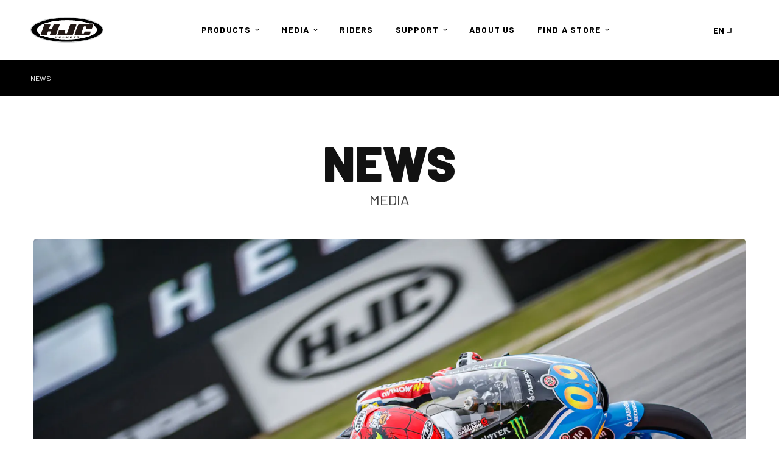

--- FILE ---
content_type: text/html; charset=utf-8
request_url: https://hjchelmets.us/blogs/news/hjc-helmets-announced-as-title-sponsor-of-czech-gp
body_size: 26785
content:
<!doctype html>
<html class="no-js" lang="en">
  <head>
    <meta charset="utf-8">
    <meta http-equiv="X-UA-Compatible" content="IE=edge">
    <meta name="viewport" content="width=device-width,initial-scale=1">
    <meta name="theme-color" content="">
    <link rel="canonical" href="https://hjchelmets.us/blogs/news/hjc-helmets-announced-as-title-sponsor-of-czech-gp">
    <link rel="preconnect" href="https://cdn.shopify.com" crossorigin><link rel="icon" type="image/png" href="//hjchelmets.us/cdn/shop/files/favicon.png?crop=center&height=32&v=1687935477&width=32"><title>
      HJC HELMETS ANNOUNCED AS TITLE SPONSOR OF CZECH GP
 &ndash; HJC HELMETS US</title>

    
      <meta name="description" content="NEWS MEDIA HJC HELMETS ANNOUNCED AS TITLE SPONSOR OF CZECH GP {{ article.published_at | date: &quot;%b %d, %y&quot; | upcase }} Having recently confirmed that the Czech Grand Prix will be held at the Brno circuit until 2020, the circuit and Dorna Sports are proud to announce HJC Helmets as the title sponsor for the 2016 event. T">
    

    

<meta property="og:site_name" content="HJC HELMETS US">
<meta property="og:url" content="https://hjchelmets.us/blogs/news/hjc-helmets-announced-as-title-sponsor-of-czech-gp">
<meta property="og:title" content="HJC HELMETS ANNOUNCED AS TITLE SPONSOR OF CZECH GP">
<meta property="og:type" content="article">
<meta property="og:description" content="NEWS MEDIA HJC HELMETS ANNOUNCED AS TITLE SPONSOR OF CZECH GP {{ article.published_at | date: &quot;%b %d, %y&quot; | upcase }} Having recently confirmed that the Czech Grand Prix will be held at the Brno circuit until 2020, the circuit and Dorna Sports are proud to announce HJC Helmets as the title sponsor for the 2016 event. T"><meta property="og:image" content="http://hjchelmets.us/cdn/shop/articles/HJC_HELMETS_ANNOUNCED_AS_TITLE_SPONSOR_OF_CZECH_yyt.jpg?v=1688357890">
  <meta property="og:image:secure_url" content="https://hjchelmets.us/cdn/shop/articles/HJC_HELMETS_ANNOUNCED_AS_TITLE_SPONSOR_OF_CZECH_yyt.jpg?v=1688357890">
  <meta property="og:image:width" content="520">
  <meta property="og:image:height" content="346"><meta name="twitter:card" content="summary_large_image">
<meta name="twitter:title" content="HJC HELMETS ANNOUNCED AS TITLE SPONSOR OF CZECH GP">
<meta name="twitter:description" content="NEWS MEDIA HJC HELMETS ANNOUNCED AS TITLE SPONSOR OF CZECH GP {{ article.published_at | date: &quot;%b %d, %y&quot; | upcase }} Having recently confirmed that the Czech Grand Prix will be held at the Brno circuit until 2020, the circuit and Dorna Sports are proud to announce HJC Helmets as the title sponsor for the 2016 event. T">

    <script src="//hjchelmets.us/cdn/shop/t/2/assets/global.js?v=180268345782033890211687934039" defer="defer"></script>

    <script src="https://unpkg.com/flickity@2/dist/flickity.pkgd.min.js"></script>
    <link rel="stylesheet" href="https://cdn.jsdelivr.net/npm/swiper@8/swiper-bundle.min.css"/>
    <script src="https://cdn.jsdelivr.net/npm/swiper@8/swiper-bundle.min.js"></script>
    <link href="//vjs.zencdn.net/7.10.2/video-js.min.css" rel="stylesheet">
    <script src="//vjs.zencdn.net/7.10.2/video.min.js"></script>
    <script src="https://cdnjs.cloudflare.com/ajax/libs/animejs/2.0.2/anime.min.js"></script>

    <script>window.performance && window.performance.mark && window.performance.mark('shopify.content_for_header.start');</script><meta name="facebook-domain-verification" content="5g2kfj274a0pjc89fdkmaiebk81998">
<meta name="google-site-verification" content="TJ9wi_dD6sS_DjyF33L0t-_x9rv6xW2yPnoprguog4s">
<meta id="shopify-digital-wallet" name="shopify-digital-wallet" content="/76423102769/digital_wallets/dialog">
<link rel="alternate" type="application/atom+xml" title="Feed" href="/blogs/news.atom" />
<link rel="alternate" hreflang="x-default" href="https://hjchelmets.us/blogs/news/hjc-helmets-announced-as-title-sponsor-of-czech-gp">
<link rel="alternate" hreflang="en-US" href="https://hjchelmets.us/blogs/news/hjc-helmets-announced-as-title-sponsor-of-czech-gp">
<link rel="alternate" hreflang="es-US" href="https://hjchelmets.us/es/blogs/news/hjc-helmets-announced-as-title-sponsor-of-czech-gp">
<link rel="alternate" hreflang="fr-US" href="https://hjchelmets.us/fr/blogs/news/hjc-helmets-announced-as-title-sponsor-of-czech-gp">
<script async="async" src="/checkouts/internal/preloads.js?locale=en-US"></script>
<script id="shopify-features" type="application/json">{"accessToken":"7c2de9131dd09ad733ed5c37d341af22","betas":["rich-media-storefront-analytics"],"domain":"hjchelmets.us","predictiveSearch":true,"shopId":76423102769,"locale":"en"}</script>
<script>var Shopify = Shopify || {};
Shopify.shop = "hjc-mc-us.myshopify.com";
Shopify.locale = "en";
Shopify.currency = {"active":"USD","rate":"1.0"};
Shopify.country = "US";
Shopify.theme = {"name":"US-PRODUCTION","id":153370263857,"schema_name":"HJC","schema_version":"0.9.1","theme_store_id":null,"role":"main"};
Shopify.theme.handle = "null";
Shopify.theme.style = {"id":null,"handle":null};
Shopify.cdnHost = "hjchelmets.us/cdn";
Shopify.routes = Shopify.routes || {};
Shopify.routes.root = "/";</script>
<script type="module">!function(o){(o.Shopify=o.Shopify||{}).modules=!0}(window);</script>
<script>!function(o){function n(){var o=[];function n(){o.push(Array.prototype.slice.apply(arguments))}return n.q=o,n}var t=o.Shopify=o.Shopify||{};t.loadFeatures=n(),t.autoloadFeatures=n()}(window);</script>
<script id="shop-js-analytics" type="application/json">{"pageType":"article"}</script>
<script defer="defer" async type="module" src="//hjchelmets.us/cdn/shopifycloud/shop-js/modules/v2/client.init-shop-cart-sync_Bc8-qrdt.en.esm.js"></script>
<script defer="defer" async type="module" src="//hjchelmets.us/cdn/shopifycloud/shop-js/modules/v2/chunk.common_CmNk3qlo.esm.js"></script>
<script type="module">
  await import("//hjchelmets.us/cdn/shopifycloud/shop-js/modules/v2/client.init-shop-cart-sync_Bc8-qrdt.en.esm.js");
await import("//hjchelmets.us/cdn/shopifycloud/shop-js/modules/v2/chunk.common_CmNk3qlo.esm.js");

  window.Shopify.SignInWithShop?.initShopCartSync?.({"fedCMEnabled":true,"windoidEnabled":true});

</script>
<script>(function() {
  var isLoaded = false;
  function asyncLoad() {
    if (isLoaded) return;
    isLoaded = true;
    var urls = ["https:\/\/cdn.weglot.com\/weglot_script_tag.js?shop=hjc-mc-us.myshopify.com"];
    for (var i = 0; i < urls.length; i++) {
      var s = document.createElement('script');
      s.type = 'text/javascript';
      s.async = true;
      s.src = urls[i];
      var x = document.getElementsByTagName('script')[0];
      x.parentNode.insertBefore(s, x);
    }
  };
  if(window.attachEvent) {
    window.attachEvent('onload', asyncLoad);
  } else {
    window.addEventListener('load', asyncLoad, false);
  }
})();</script>
<script id="__st">var __st={"a":76423102769,"offset":-28800,"reqid":"fbeae07e-baf7-4c80-b942-9044cf5de65d-1762442533","pageurl":"hjchelmets.us\/blogs\/news\/hjc-helmets-announced-as-title-sponsor-of-czech-gp","s":"articles-605707698481","u":"36d83d6a8565","p":"article","rtyp":"article","rid":605707698481};</script>
<script>window.ShopifyPaypalV4VisibilityTracking = true;</script>
<script id="captcha-bootstrap">!function(){'use strict';const t='contact',e='account',n='new_comment',o=[[t,t],['blogs',n],['comments',n],[t,'customer']],c=[[e,'customer_login'],[e,'guest_login'],[e,'recover_customer_password'],[e,'create_customer']],r=t=>t.map((([t,e])=>`form[action*='/${t}']:not([data-nocaptcha='true']) input[name='form_type'][value='${e}']`)).join(','),a=t=>()=>t?[...document.querySelectorAll(t)].map((t=>t.form)):[];function s(){const t=[...o],e=r(t);return a(e)}const i='password',u='form_key',d=['recaptcha-v3-token','g-recaptcha-response','h-captcha-response',i],f=()=>{try{return window.sessionStorage}catch{return}},m='__shopify_v',_=t=>t.elements[u];function p(t,e,n=!1){try{const o=window.sessionStorage,c=JSON.parse(o.getItem(e)),{data:r}=function(t){const{data:e,action:n}=t;return t[m]||n?{data:e,action:n}:{data:t,action:n}}(c);for(const[e,n]of Object.entries(r))t.elements[e]&&(t.elements[e].value=n);n&&o.removeItem(e)}catch(o){console.error('form repopulation failed',{error:o})}}const l='form_type',E='cptcha';function T(t){t.dataset[E]=!0}const w=window,h=w.document,L='Shopify',v='ce_forms',y='captcha';let A=!1;((t,e)=>{const n=(g='f06e6c50-85a8-45c8-87d0-21a2b65856fe',I='https://cdn.shopify.com/shopifycloud/storefront-forms-hcaptcha/ce_storefront_forms_captcha_hcaptcha.v1.5.2.iife.js',D={infoText:'Protected by hCaptcha',privacyText:'Privacy',termsText:'Terms'},(t,e,n)=>{const o=w[L][v],c=o.bindForm;if(c)return c(t,g,e,D).then(n);var r;o.q.push([[t,g,e,D],n]),r=I,A||(h.body.append(Object.assign(h.createElement('script'),{id:'captcha-provider',async:!0,src:r})),A=!0)});var g,I,D;w[L]=w[L]||{},w[L][v]=w[L][v]||{},w[L][v].q=[],w[L][y]=w[L][y]||{},w[L][y].protect=function(t,e){n(t,void 0,e),T(t)},Object.freeze(w[L][y]),function(t,e,n,w,h,L){const[v,y,A,g]=function(t,e,n){const i=e?o:[],u=t?c:[],d=[...i,...u],f=r(d),m=r(i),_=r(d.filter((([t,e])=>n.includes(e))));return[a(f),a(m),a(_),s()]}(w,h,L),I=t=>{const e=t.target;return e instanceof HTMLFormElement?e:e&&e.form},D=t=>v().includes(t);t.addEventListener('submit',(t=>{const e=I(t);if(!e)return;const n=D(e)&&!e.dataset.hcaptchaBound&&!e.dataset.recaptchaBound,o=_(e),c=g().includes(e)&&(!o||!o.value);(n||c)&&t.preventDefault(),c&&!n&&(function(t){try{if(!f())return;!function(t){const e=f();if(!e)return;const n=_(t);if(!n)return;const o=n.value;o&&e.removeItem(o)}(t);const e=Array.from(Array(32),(()=>Math.random().toString(36)[2])).join('');!function(t,e){_(t)||t.append(Object.assign(document.createElement('input'),{type:'hidden',name:u})),t.elements[u].value=e}(t,e),function(t,e){const n=f();if(!n)return;const o=[...t.querySelectorAll(`input[type='${i}']`)].map((({name:t})=>t)),c=[...d,...o],r={};for(const[a,s]of new FormData(t).entries())c.includes(a)||(r[a]=s);n.setItem(e,JSON.stringify({[m]:1,action:t.action,data:r}))}(t,e)}catch(e){console.error('failed to persist form',e)}}(e),e.submit())}));const S=(t,e)=>{t&&!t.dataset[E]&&(n(t,e.some((e=>e===t))),T(t))};for(const o of['focusin','change'])t.addEventListener(o,(t=>{const e=I(t);D(e)&&S(e,y())}));const B=e.get('form_key'),M=e.get(l),P=B&&M;t.addEventListener('DOMContentLoaded',(()=>{const t=y();if(P)for(const e of t)e.elements[l].value===M&&p(e,B);[...new Set([...A(),...v().filter((t=>'true'===t.dataset.shopifyCaptcha))])].forEach((e=>S(e,t)))}))}(h,new URLSearchParams(w.location.search),n,t,e,['guest_login'])})(!1,!0)}();</script>
<script integrity="sha256-52AcMU7V7pcBOXWImdc/TAGTFKeNjmkeM1Pvks/DTgc=" data-source-attribution="shopify.loadfeatures" defer="defer" src="//hjchelmets.us/cdn/shopifycloud/storefront/assets/storefront/load_feature-81c60534.js" crossorigin="anonymous"></script>
<script data-source-attribution="shopify.dynamic_checkout.dynamic.init">var Shopify=Shopify||{};Shopify.PaymentButton=Shopify.PaymentButton||{isStorefrontPortableWallets:!0,init:function(){window.Shopify.PaymentButton.init=function(){};var t=document.createElement("script");t.src="https://hjchelmets.us/cdn/shopifycloud/portable-wallets/latest/portable-wallets.en.js",t.type="module",document.head.appendChild(t)}};
</script>
<script data-source-attribution="shopify.dynamic_checkout.buyer_consent">
  function portableWalletsHideBuyerConsent(e){var t=document.getElementById("shopify-buyer-consent"),n=document.getElementById("shopify-subscription-policy-button");t&&n&&(t.classList.add("hidden"),t.setAttribute("aria-hidden","true"),n.removeEventListener("click",e))}function portableWalletsShowBuyerConsent(e){var t=document.getElementById("shopify-buyer-consent"),n=document.getElementById("shopify-subscription-policy-button");t&&n&&(t.classList.remove("hidden"),t.removeAttribute("aria-hidden"),n.addEventListener("click",e))}window.Shopify?.PaymentButton&&(window.Shopify.PaymentButton.hideBuyerConsent=portableWalletsHideBuyerConsent,window.Shopify.PaymentButton.showBuyerConsent=portableWalletsShowBuyerConsent);
</script>
<script data-source-attribution="shopify.dynamic_checkout.cart.bootstrap">document.addEventListener("DOMContentLoaded",(function(){function t(){return document.querySelector("shopify-accelerated-checkout-cart, shopify-accelerated-checkout")}if(t())Shopify.PaymentButton.init();else{new MutationObserver((function(e,n){t()&&(Shopify.PaymentButton.init(),n.disconnect())})).observe(document.body,{childList:!0,subtree:!0})}}));
</script>
<script id="sections-script" data-sections="header" defer="defer" src="//hjchelmets.us/cdn/shop/t/2/compiled_assets/scripts.js?2142"></script>
<script>window.performance && window.performance.mark && window.performance.mark('shopify.content_for_header.end');</script>


    <style data-shopify>
      
      
      
      
      

      :root {
        --font-body-family: "system_ui", -apple-system, 'Segoe UI', Roboto, 'Helvetica Neue', 'Noto Sans', 'Liberation Sans', Arial, sans-serif, 'Apple Color Emoji', 'Segoe UI Emoji', 'Segoe UI Symbol', 'Noto Color Emoji';
        --font-body-style: normal;
        --font-body-weight: 400;
        --font-body-weight-bold: 700;

        --font-heading-family: Barlow,sans-serif;
        --font-heading-style: normal;
        --font-heading-weight: 400;

        --font-body-scale: 1.0;
        --font-heading-scale: 1.0;

        --color-base-text: 0, 0, 0;
        --color-shadow: 0, 0, 0;
        --color-base-background-1: 255, 255, 255;
        --color-base-background-2: 243, 243, 243;
        --color-base-solid-button-labels: 255, 255, 255;
        --color-base-outline-button-labels: 0, 0, 0;
        --color-base-accent-1: 0, 0, 0;
        --color-base-accent-2: 186, 18, 0;
        --payment-terms-background-color: #ffffff;

        --gradient-base-background-1: #ffffff;
        --gradient-base-background-2: #f3f3f3;
        --gradient-base-accent-1: #000000;
        --gradient-base-accent-2: #ba1200;

        --media-padding: px;
        --media-border-opacity: 0.05;
        --media-border-width: 1px;
        --media-radius: 0px;
        --media-shadow-opacity: 0.0;
        --media-shadow-horizontal-offset: 0px;
        --media-shadow-vertical-offset: 4px;
        --media-shadow-blur-radius: 5px;
        --media-shadow-visible: 0;

        --page-width: 1400px;
        --page-width-margin: 0rem;

        --card-image-padding: 0.0rem;
        --card-corner-radius: 3px;
        --card-text-alignment: left;
        --card-border-width: 0.0rem;
        --card-border-opacity: 0.1;
        --card-shadow-opacity: 0.0;
        --card-shadow-horizontal-offset: 0.0rem;
        --card-shadow-vertical-offset: 0.4rem;
        --card-shadow-blur-radius: 0.5rem;

        --badge-corner-radius: 4.0rem;

        --popup-border-width: 1px;
        --popup-border-opacity: 0.1;
        --popup-corner-radius: 0px;
        --popup-shadow-opacity: 0.0;
        --popup-shadow-horizontal-offset: 0px;
        --popup-shadow-vertical-offset: 4px;
        --popup-shadow-blur-radius: 5px;

        --drawer-border-width: 1px;
        --drawer-border-opacity: 0.1;
        --drawer-shadow-opacity: 0.0;
        --drawer-shadow-horizontal-offset: 0px;
        --drawer-shadow-vertical-offset: 4px;
        --drawer-shadow-blur-radius: 5px;

        --spacing-sections-desktop: 32px;
        --spacing-sections-mobile: 22px;

        --grid-desktop-vertical-spacing: 8px;
        --grid-desktop-horizontal-spacing: 8px;
        --grid-mobile-vertical-spacing: 4px;
        --grid-mobile-horizontal-spacing: 4px;

        --text-boxes-border-opacity: 0.1;
        --text-boxes-border-width: 0px;
        --text-boxes-radius: 0px;
        --text-boxes-shadow-opacity: 0.0;
        --text-boxes-shadow-horizontal-offset: 0px;
        --text-boxes-shadow-vertical-offset: 4px;
        --text-boxes-shadow-blur-radius: 5px;

        --buttons-radius: 0px;
        --buttons-radius-outset: 0px;
        --buttons-border-width: 1px;
        --buttons-border-opacity: 1.0;
        --buttons-shadow-opacity: 0.0;
        --buttons-shadow-horizontal-offset: 0px;
        --buttons-shadow-vertical-offset: 4px;
        --buttons-shadow-blur-radius: 5px;
        --buttons-border-offset: 0px;

        --inputs-radius: 0px;
        --inputs-border-width: 1px;
        --inputs-border-opacity: 0.55;
        --inputs-shadow-opacity: 0.0;
        --inputs-shadow-horizontal-offset: 0px;
        --inputs-margin-offset: 0px;
        --inputs-shadow-vertical-offset: 4px;
        --inputs-shadow-blur-radius: 5px;
        --inputs-radius-outset: 0px;

        --variant-pills-radius: 40px;
        --variant-pills-border-width: 1px;
        --variant-pills-border-opacity: 0.55;
        --variant-pills-shadow-opacity: 0.0;
        --variant-pills-shadow-horizontal-offset: 0px;
        --variant-pills-shadow-vertical-offset: 4px;
        --variant-pills-shadow-blur-radius: 5px;
      }

      *,
      *::before,
      *::after {
        box-sizing: inherit;
      }

      html {
        box-sizing: border-box;
        font-size: calc(var(--font-body-scale) * 62.5%);
        height: 100%;
      }

      body {
        display: grid;
        grid-template-rows: auto auto auto 1fr auto;
        grid-template-columns: 100%;
        min-height: 100%;
        margin: 0;
        font-size: 1.5rem;
        letter-spacing: -.5px;
        line-height: calc(1 + 0.8 / var(--font-body-scale));
        font-family: var(--font-body-family);
        font-style: var(--font-body-style);
        font-weight: var(--font-body-weight);
      }
      
    </style>

    <link href="//hjchelmets.us/cdn/shop/t/2/assets/base.css?v=47992041132515983081687934028" rel="stylesheet" type="text/css" media="all" />
    <link href="//hjchelmets.us/cdn/shop/t/2/assets/custom.css?v=57131833569478430531747208197" rel="stylesheet" type="text/css" media="all" />

<link rel="stylesheet" href="//hjchelmets.us/cdn/shop/t/2/assets/component-predictive-search.css?v=165644661289088488651687934030" media="print" onload="this.media='all'"><link rel="preconnect" href="https://fonts.googleapis.com">
    <link rel="preconnect" href="https://fonts.gstatic.com" crossorigin>
    <link href="https://fonts.googleapis.com/css2?family=Barlow:wght@400;700;900&display=swap" rel="stylesheet">
    <link href="https://fonts.googleapis.com/css2?family=Noto+Sans+KR:wght@400;700;900&display=swap" rel="stylesheet">

    


  <link href="//hjchelmets.us/cdn/shop/t/2/assets/thc.layout.min.css?v=68594020998160954971693536692" rel="stylesheet" type="text/css" media="all" />



    
  <script src="//hjchelmets.us/cdn/shop/t/2/assets/thc.apps.js?v=133769720964403790281687934044"  defer="defer"></script>



    <script>document.documentElement.className = document.documentElement.className.replace('no-js', 'js');
    if (Shopify.designMode) {
      document.documentElement.classList.add('shopify-design-mode');
    }
    </script>
    <script>
      const getCookie = (NS) => {
        const cookie = document.cookie.split(';').find((item) => item.trim().startsWith(`${NS}=`));
        return (cookie) ? cookie.trim().replace(`${NS}=`, '') : null;
      }
      const setCookie = (NS, val, COOKIE_EXPIRE) => {
        const expire = new Date().getTime() + (COOKIE_EXPIRE * 24 * 60 * 60 * 1000);
        document.cookie = `${NS}=${val};expires=${new Date(expire)};domain=hjchelmets.us;secure;samesite`;
      }
    </script>
    <!--Gem_Page_Header_Script-->
        


    <!--End_Gem_Page_Header_Script-->
  


    

    
  
<!-- BEGIN app block: shopify://apps/weglot-translate-your-store/blocks/weglot/3097482a-fafe-42ff-bc33-ea19e35c4a20 -->





  
    

    
    
    
  
    

    
    
    
  


<!--Start Weglot Script-->
<script src="https://cdn.weglot.com/weglot.min.js?api_key=wg_4d0d278a2d07c0b749fdc681f9be4e1d4" async></script>
<!--End Weglot Script-->

<!-- END app block --><!-- BEGIN app block: shopify://apps/hulk-form-builder/blocks/app-embed/b6b8dd14-356b-4725-a4ed-77232212b3c3 --><!-- BEGIN app snippet: hulkapps-formbuilder-theme-ext --><script type="text/javascript">
  
  if (typeof window.formbuilder_customer != "object") {
        window.formbuilder_customer = {}
  }

  window.hulkFormBuilder = {
    form_data: {},
    shop_data: {"shop_tgiDarPhEG73m3aD-iHs_g":{"shop_uuid":"tgiDarPhEG73m3aD-iHs_g","shop_timezone":"America\/Los_Angeles","shop_id":87168,"shop_is_after_submit_enabled":true,"shop_shopify_plan":"shopify_plus","shop_shopify_domain":"hjc-mc-us.myshopify.com","shop_remove_watermark":false,"shop_created_at":"2023-07-05T20:30:01.564-05:00","is_skip_metafield":false,"shop_deleted":false,"shop_disabled":false}},
    settings_data: {"shop_settings":{"shop_customise_msgs":[],"default_customise_msgs":{"is_required":"is required","thank_you":"Thank you! The form was submitted successfully.","processing":"Processing...","valid_data":"Please provide valid data","valid_email":"Provide valid email format","valid_tags":"HTML Tags are not allowed","valid_phone":"Provide valid phone number","valid_captcha":"Please provide valid captcha response","valid_url":"Provide valid URL","only_number_alloud":"Provide valid number in","number_less":"must be less than","number_more":"must be more than","image_must_less":"Image must be less than 20MB","image_number":"Images allowed","image_extension":"Invalid extension! Please provide image file","error_image_upload":"Error in image upload. Please try again.","error_file_upload":"Error in file upload. Please try again.","your_response":"Your response","error_form_submit":"Error occur.Please try again after sometime.","email_submitted":"Form with this email is already submitted","invalid_email_by_zerobounce":"The email address you entered appears to be invalid. Please check it and try again.","download_file":"Download file","card_details_invalid":"Your card details are invalid","card_details":"Card details","please_enter_card_details":"Please enter card details","card_number":"Card number","exp_mm":"Exp MM","exp_yy":"Exp YY","crd_cvc":"CVV","payment_value":"Payment amount","please_enter_payment_amount":"Please enter payment amount","address1":"Address line 1","address2":"Address line 2","city":"City","province":"Province","zipcode":"Zip code","country":"Country","blocked_domain":"This form does not accept addresses from","file_must_less":"File must be less than 20MB","file_extension":"Invalid extension! Please provide file","only_file_number_alloud":"files allowed","previous":"Previous","next":"Next","must_have_a_input":"Please enter at least one field.","please_enter_required_data":"Please enter required data","atleast_one_special_char":"Include at least one special character","atleast_one_lowercase_char":"Include at least one lowercase character","atleast_one_uppercase_char":"Include at least one uppercase character","atleast_one_number":"Include at least one number","must_have_8_chars":"Must have 8 characters long","be_between_8_and_12_chars":"Be between 8 and 12 characters long","please_select":"Please Select","phone_submitted":"Form with this phone number is already submitted","user_res_parse_error":"Error while submitting the form","valid_same_values":"values must be same","product_choice_clear_selection":"Clear Selection","picture_choice_clear_selection":"Clear Selection","remove_all_for_file_image_upload":"Remove All","invalid_file_type_for_image_upload":"You can't upload files of this type.","invalid_file_type_for_signature_upload":"You can't upload files of this type.","max_files_exceeded_for_file_upload":"You can not upload any more files.","max_files_exceeded_for_image_upload":"You can not upload any more files.","file_already_exist":"File already uploaded","max_limit_exceed":"You have added the maximum number of text fields.","cancel_upload_for_file_upload":"Cancel upload","cancel_upload_for_image_upload":"Cancel upload","cancel_upload_for_signature_upload":"Cancel upload"},"shop_blocked_domains":[]}},
    features_data: {"shop_plan_features":{"shop_plan_features":["unlimited-forms","full-design-customization","export-form-submissions","multiple-recipients-for-form-submissions","multiple-admin-notifications","enable-captcha","unlimited-file-uploads","save-submitted-form-data","set-auto-response-message","conditional-logic","form-banner","save-as-draft-facility","include-user-response-in-admin-email","disable-form-submission","removing-powered-by-hulkapps","mail-platform-integration","stripe-payment-integration","pre-built-templates","create-customer-account-on-shopify","google-analytics-3-by-tracking-id","facebook-pixel-id","bing-uet-pixel-id","advanced-js","advanced-css","api-available","customize-form-message","hidden-field","restrict-from-submissions-per-one-user","utm-tracking","ratings","privacy-notices","heading","paragraph","shopify-flow-trigger","domain-setup","block-domain","address","html-code","form-schedule","after-submit-script","customize-form-scrolling","on-form-submission-record-the-referrer-url","password","duplicate-the-forms","include-user-response-in-auto-responder-email","elements-add-ons","admin-and-auto-responder-email-with-tokens","email-export","premium-support","google-analytics-4-by-measurement-id","google-ads-for-tracking-conversion","validation-field","approve-or-decline-submission","product-choice","ticket-system","emoji-feedback","multi-line-text","iamge-choice","image-display","file-upload","slack-integration","google-sheets-integration","multi-page-form","access-only-for-logged-in-users","zapier-integration","add-tags-for-existing-customers","restrict-from-submissions-per-phone-number","multi-column-text","booking","zerobounce-integration","load_form_as_popup","advanced_conditional_logic"]}},
    shop: null,
    shop_id: null,
    plan_features: null,
    validateDoubleQuotes: false,
    assets: {
      extraFunctions: "https://cdn.shopify.com/extensions/0199e1a0-85eb-7049-b3f8-05e35978150e/form_builder-46/assets/extra-functions.js",
      extraStyles: "https://cdn.shopify.com/extensions/0199e1a0-85eb-7049-b3f8-05e35978150e/form_builder-46/assets/extra-styles.css",
      bootstrapStyles: "https://cdn.shopify.com/extensions/0199e1a0-85eb-7049-b3f8-05e35978150e/form_builder-46/assets/theme-app-extension-bootstrap.css"
    },
    translations: {
      htmlTagNotAllowed: "HTML Tags are not allowed",
      sqlQueryNotAllowed: "SQL Queries are not allowed",
      doubleQuoteNotAllowed: "Double quotes are not allowed",
      vorwerkHttpWwwNotAllowed: "The words \u0026#39;http\u0026#39; and \u0026#39;www\u0026#39; are not allowed. Please remove them and try again.",
      maxTextFieldsReached: "You have added the maximum number of text fields.",
      avoidNegativeWords: "Avoid negative words: Don\u0026#39;t use negative words in your contact message.",
      customDesignOnly: "This form is for custom designs requests. For general inquiries please contact our team at info@stagheaddesigns.com",
      zerobounceApiErrorMsg: "We couldn\u0026#39;t verify your email due to a technical issue. Please try again later.",
    }

  }

  

  window.FbThemeAppExtSettingsHash = {}
  
</script><!-- END app snippet --><!-- END app block --><script src="https://cdn.shopify.com/extensions/0199e1a0-85eb-7049-b3f8-05e35978150e/form_builder-46/assets/form-builder-script.js" type="text/javascript" defer="defer"></script>
<link href="https://monorail-edge.shopifysvc.com" rel="dns-prefetch">
<script>(function(){if ("sendBeacon" in navigator && "performance" in window) {try {var session_token_from_headers = performance.getEntriesByType('navigation')[0].serverTiming.find(x => x.name == '_s').description;} catch {var session_token_from_headers = undefined;}var session_cookie_matches = document.cookie.match(/_shopify_s=([^;]*)/);var session_token_from_cookie = session_cookie_matches && session_cookie_matches.length === 2 ? session_cookie_matches[1] : "";var session_token = session_token_from_headers || session_token_from_cookie || "";function handle_abandonment_event(e) {var entries = performance.getEntries().filter(function(entry) {return /monorail-edge.shopifysvc.com/.test(entry.name);});if (!window.abandonment_tracked && entries.length === 0) {window.abandonment_tracked = true;var currentMs = Date.now();var navigation_start = performance.timing.navigationStart;var payload = {shop_id: 76423102769,url: window.location.href,navigation_start,duration: currentMs - navigation_start,session_token,page_type: "article"};window.navigator.sendBeacon("https://monorail-edge.shopifysvc.com/v1/produce", JSON.stringify({schema_id: "online_store_buyer_site_abandonment/1.1",payload: payload,metadata: {event_created_at_ms: currentMs,event_sent_at_ms: currentMs}}));}}window.addEventListener('pagehide', handle_abandonment_event);}}());</script>
<script id="web-pixels-manager-setup">(function e(e,d,r,n,o){if(void 0===o&&(o={}),!Boolean(null===(a=null===(i=window.Shopify)||void 0===i?void 0:i.analytics)||void 0===a?void 0:a.replayQueue)){var i,a;window.Shopify=window.Shopify||{};var t=window.Shopify;t.analytics=t.analytics||{};var s=t.analytics;s.replayQueue=[],s.publish=function(e,d,r){return s.replayQueue.push([e,d,r]),!0};try{self.performance.mark("wpm:start")}catch(e){}var l=function(){var e={modern:/Edge?\/(1{2}[4-9]|1[2-9]\d|[2-9]\d{2}|\d{4,})\.\d+(\.\d+|)|Firefox\/(1{2}[4-9]|1[2-9]\d|[2-9]\d{2}|\d{4,})\.\d+(\.\d+|)|Chrom(ium|e)\/(9{2}|\d{3,})\.\d+(\.\d+|)|(Maci|X1{2}).+ Version\/(15\.\d+|(1[6-9]|[2-9]\d|\d{3,})\.\d+)([,.]\d+|)( \(\w+\)|)( Mobile\/\w+|) Safari\/|Chrome.+OPR\/(9{2}|\d{3,})\.\d+\.\d+|(CPU[ +]OS|iPhone[ +]OS|CPU[ +]iPhone|CPU IPhone OS|CPU iPad OS)[ +]+(15[._]\d+|(1[6-9]|[2-9]\d|\d{3,})[._]\d+)([._]\d+|)|Android:?[ /-](13[3-9]|1[4-9]\d|[2-9]\d{2}|\d{4,})(\.\d+|)(\.\d+|)|Android.+Firefox\/(13[5-9]|1[4-9]\d|[2-9]\d{2}|\d{4,})\.\d+(\.\d+|)|Android.+Chrom(ium|e)\/(13[3-9]|1[4-9]\d|[2-9]\d{2}|\d{4,})\.\d+(\.\d+|)|SamsungBrowser\/([2-9]\d|\d{3,})\.\d+/,legacy:/Edge?\/(1[6-9]|[2-9]\d|\d{3,})\.\d+(\.\d+|)|Firefox\/(5[4-9]|[6-9]\d|\d{3,})\.\d+(\.\d+|)|Chrom(ium|e)\/(5[1-9]|[6-9]\d|\d{3,})\.\d+(\.\d+|)([\d.]+$|.*Safari\/(?![\d.]+ Edge\/[\d.]+$))|(Maci|X1{2}).+ Version\/(10\.\d+|(1[1-9]|[2-9]\d|\d{3,})\.\d+)([,.]\d+|)( \(\w+\)|)( Mobile\/\w+|) Safari\/|Chrome.+OPR\/(3[89]|[4-9]\d|\d{3,})\.\d+\.\d+|(CPU[ +]OS|iPhone[ +]OS|CPU[ +]iPhone|CPU IPhone OS|CPU iPad OS)[ +]+(10[._]\d+|(1[1-9]|[2-9]\d|\d{3,})[._]\d+)([._]\d+|)|Android:?[ /-](13[3-9]|1[4-9]\d|[2-9]\d{2}|\d{4,})(\.\d+|)(\.\d+|)|Mobile Safari.+OPR\/([89]\d|\d{3,})\.\d+\.\d+|Android.+Firefox\/(13[5-9]|1[4-9]\d|[2-9]\d{2}|\d{4,})\.\d+(\.\d+|)|Android.+Chrom(ium|e)\/(13[3-9]|1[4-9]\d|[2-9]\d{2}|\d{4,})\.\d+(\.\d+|)|Android.+(UC? ?Browser|UCWEB|U3)[ /]?(15\.([5-9]|\d{2,})|(1[6-9]|[2-9]\d|\d{3,})\.\d+)\.\d+|SamsungBrowser\/(5\.\d+|([6-9]|\d{2,})\.\d+)|Android.+MQ{2}Browser\/(14(\.(9|\d{2,})|)|(1[5-9]|[2-9]\d|\d{3,})(\.\d+|))(\.\d+|)|K[Aa][Ii]OS\/(3\.\d+|([4-9]|\d{2,})\.\d+)(\.\d+|)/},d=e.modern,r=e.legacy,n=navigator.userAgent;return n.match(d)?"modern":n.match(r)?"legacy":"unknown"}(),u="modern"===l?"modern":"legacy",c=(null!=n?n:{modern:"",legacy:""})[u],f=function(e){return[e.baseUrl,"/wpm","/b",e.hashVersion,"modern"===e.buildTarget?"m":"l",".js"].join("")}({baseUrl:d,hashVersion:r,buildTarget:u}),m=function(e){var d=e.version,r=e.bundleTarget,n=e.surface,o=e.pageUrl,i=e.monorailEndpoint;return{emit:function(e){var a=e.status,t=e.errorMsg,s=(new Date).getTime(),l=JSON.stringify({metadata:{event_sent_at_ms:s},events:[{schema_id:"web_pixels_manager_load/3.1",payload:{version:d,bundle_target:r,page_url:o,status:a,surface:n,error_msg:t},metadata:{event_created_at_ms:s}}]});if(!i)return console&&console.warn&&console.warn("[Web Pixels Manager] No Monorail endpoint provided, skipping logging."),!1;try{return self.navigator.sendBeacon.bind(self.navigator)(i,l)}catch(e){}var u=new XMLHttpRequest;try{return u.open("POST",i,!0),u.setRequestHeader("Content-Type","text/plain"),u.send(l),!0}catch(e){return console&&console.warn&&console.warn("[Web Pixels Manager] Got an unhandled error while logging to Monorail."),!1}}}}({version:r,bundleTarget:l,surface:e.surface,pageUrl:self.location.href,monorailEndpoint:e.monorailEndpoint});try{o.browserTarget=l,function(e){var d=e.src,r=e.async,n=void 0===r||r,o=e.onload,i=e.onerror,a=e.sri,t=e.scriptDataAttributes,s=void 0===t?{}:t,l=document.createElement("script"),u=document.querySelector("head"),c=document.querySelector("body");if(l.async=n,l.src=d,a&&(l.integrity=a,l.crossOrigin="anonymous"),s)for(var f in s)if(Object.prototype.hasOwnProperty.call(s,f))try{l.dataset[f]=s[f]}catch(e){}if(o&&l.addEventListener("load",o),i&&l.addEventListener("error",i),u)u.appendChild(l);else{if(!c)throw new Error("Did not find a head or body element to append the script");c.appendChild(l)}}({src:f,async:!0,onload:function(){if(!function(){var e,d;return Boolean(null===(d=null===(e=window.Shopify)||void 0===e?void 0:e.analytics)||void 0===d?void 0:d.initialized)}()){var d=window.webPixelsManager.init(e)||void 0;if(d){var r=window.Shopify.analytics;r.replayQueue.forEach((function(e){var r=e[0],n=e[1],o=e[2];d.publishCustomEvent(r,n,o)})),r.replayQueue=[],r.publish=d.publishCustomEvent,r.visitor=d.visitor,r.initialized=!0}}},onerror:function(){return m.emit({status:"failed",errorMsg:"".concat(f," has failed to load")})},sri:function(e){var d=/^sha384-[A-Za-z0-9+/=]+$/;return"string"==typeof e&&d.test(e)}(c)?c:"",scriptDataAttributes:o}),m.emit({status:"loading"})}catch(e){m.emit({status:"failed",errorMsg:(null==e?void 0:e.message)||"Unknown error"})}}})({shopId: 76423102769,storefrontBaseUrl: "https://hjchelmets.us",extensionsBaseUrl: "https://extensions.shopifycdn.com/cdn/shopifycloud/web-pixels-manager",monorailEndpoint: "https://monorail-edge.shopifysvc.com/unstable/produce_batch",surface: "storefront-renderer",enabledBetaFlags: ["2dca8a86"],webPixelsConfigList: [{"id":"1762525489","configuration":"{\"config\":\"{\\\"google_tag_ids\\\":[\\\"AW-494735358\\\"],\\\"target_country\\\":\\\"ZZ\\\",\\\"gtag_events\\\":[{\\\"type\\\":\\\"begin_checkout\\\",\\\"action_label\\\":[\\\"AW-494735358\\\/K6AYCIjivt0aEP6f9OsB\\\",\\\"AW-494735358\\\"]},{\\\"type\\\":\\\"search\\\",\\\"action_label\\\":[\\\"AW-494735358\\\/hphcCIzjvt0aEP6f9OsB\\\",\\\"AW-494735358\\\"]},{\\\"type\\\":\\\"view_item\\\",\\\"action_label\\\":[\\\"AW-494735358\\\/MneQCInjvt0aEP6f9OsB\\\",\\\"AW-494735358\\\"]},{\\\"type\\\":\\\"purchase\\\",\\\"action_label\\\":[\\\"AW-494735358\\\/_4_BCIXivt0aEP6f9OsB\\\",\\\"AW-494735358\\\"]},{\\\"type\\\":\\\"page_view\\\",\\\"action_label\\\":[\\\"AW-494735358\\\/hBlLCI7ivt0aEP6f9OsB\\\",\\\"AW-494735358\\\"]},{\\\"type\\\":\\\"add_payment_info\\\",\\\"action_label\\\":[\\\"AW-494735358\\\/XQufCK3jvt0aEP6f9OsB\\\",\\\"AW-494735358\\\"]},{\\\"type\\\":\\\"add_to_cart\\\",\\\"action_label\\\":[\\\"AW-494735358\\\/vVO0CIvivt0aEP6f9OsB\\\",\\\"AW-494735358\\\"]}],\\\"enable_monitoring_mode\\\":false}\"}","eventPayloadVersion":"v1","runtimeContext":"OPEN","scriptVersion":"b2a88bafab3e21179ed38636efcd8a93","type":"APP","apiClientId":1780363,"privacyPurposes":[],"dataSharingAdjustments":{"protectedCustomerApprovalScopes":["read_customer_address","read_customer_email","read_customer_name","read_customer_personal_data","read_customer_phone"]}},{"id":"1390248241","configuration":"{\"pixel_id\":\"1601349167388267\",\"pixel_type\":\"facebook_pixel\"}","eventPayloadVersion":"v1","runtimeContext":"OPEN","scriptVersion":"ca16bc87fe92b6042fbaa3acc2fbdaa6","type":"APP","apiClientId":2329312,"privacyPurposes":["ANALYTICS","MARKETING","SALE_OF_DATA"],"dataSharingAdjustments":{"protectedCustomerApprovalScopes":["read_customer_address","read_customer_email","read_customer_name","read_customer_personal_data","read_customer_phone"]}},{"id":"shopify-app-pixel","configuration":"{}","eventPayloadVersion":"v1","runtimeContext":"STRICT","scriptVersion":"0450","apiClientId":"shopify-pixel","type":"APP","privacyPurposes":["ANALYTICS","MARKETING"]},{"id":"shopify-custom-pixel","eventPayloadVersion":"v1","runtimeContext":"LAX","scriptVersion":"0450","apiClientId":"shopify-pixel","type":"CUSTOM","privacyPurposes":["ANALYTICS","MARKETING"]}],isMerchantRequest: false,initData: {"shop":{"name":"HJC HELMETS US","paymentSettings":{"currencyCode":"USD"},"myshopifyDomain":"hjc-mc-us.myshopify.com","countryCode":"US","storefrontUrl":"https:\/\/hjchelmets.us"},"customer":null,"cart":null,"checkout":null,"productVariants":[],"purchasingCompany":null},},"https://hjchelmets.us/cdn","5303c62bw494ab25dp0d72f2dcm48e21f5a",{"modern":"","legacy":""},{"shopId":"76423102769","storefrontBaseUrl":"https:\/\/hjchelmets.us","extensionBaseUrl":"https:\/\/extensions.shopifycdn.com\/cdn\/shopifycloud\/web-pixels-manager","surface":"storefront-renderer","enabledBetaFlags":"[\"2dca8a86\"]","isMerchantRequest":"false","hashVersion":"5303c62bw494ab25dp0d72f2dcm48e21f5a","publish":"custom","events":"[[\"page_viewed\",{}]]"});</script><script>
  window.ShopifyAnalytics = window.ShopifyAnalytics || {};
  window.ShopifyAnalytics.meta = window.ShopifyAnalytics.meta || {};
  window.ShopifyAnalytics.meta.currency = 'USD';
  var meta = {"page":{"pageType":"article","resourceType":"article","resourceId":605707698481}};
  for (var attr in meta) {
    window.ShopifyAnalytics.meta[attr] = meta[attr];
  }
</script>
<script class="analytics">
  (function () {
    var customDocumentWrite = function(content) {
      var jquery = null;

      if (window.jQuery) {
        jquery = window.jQuery;
      } else if (window.Checkout && window.Checkout.$) {
        jquery = window.Checkout.$;
      }

      if (jquery) {
        jquery('body').append(content);
      }
    };

    var hasLoggedConversion = function(token) {
      if (token) {
        return document.cookie.indexOf('loggedConversion=' + token) !== -1;
      }
      return false;
    }

    var setCookieIfConversion = function(token) {
      if (token) {
        var twoMonthsFromNow = new Date(Date.now());
        twoMonthsFromNow.setMonth(twoMonthsFromNow.getMonth() + 2);

        document.cookie = 'loggedConversion=' + token + '; expires=' + twoMonthsFromNow;
      }
    }

    var trekkie = window.ShopifyAnalytics.lib = window.trekkie = window.trekkie || [];
    if (trekkie.integrations) {
      return;
    }
    trekkie.methods = [
      'identify',
      'page',
      'ready',
      'track',
      'trackForm',
      'trackLink'
    ];
    trekkie.factory = function(method) {
      return function() {
        var args = Array.prototype.slice.call(arguments);
        args.unshift(method);
        trekkie.push(args);
        return trekkie;
      };
    };
    for (var i = 0; i < trekkie.methods.length; i++) {
      var key = trekkie.methods[i];
      trekkie[key] = trekkie.factory(key);
    }
    trekkie.load = function(config) {
      trekkie.config = config || {};
      trekkie.config.initialDocumentCookie = document.cookie;
      var first = document.getElementsByTagName('script')[0];
      var script = document.createElement('script');
      script.type = 'text/javascript';
      script.onerror = function(e) {
        var scriptFallback = document.createElement('script');
        scriptFallback.type = 'text/javascript';
        scriptFallback.onerror = function(error) {
                var Monorail = {
      produce: function produce(monorailDomain, schemaId, payload) {
        var currentMs = new Date().getTime();
        var event = {
          schema_id: schemaId,
          payload: payload,
          metadata: {
            event_created_at_ms: currentMs,
            event_sent_at_ms: currentMs
          }
        };
        return Monorail.sendRequest("https://" + monorailDomain + "/v1/produce", JSON.stringify(event));
      },
      sendRequest: function sendRequest(endpointUrl, payload) {
        // Try the sendBeacon API
        if (window && window.navigator && typeof window.navigator.sendBeacon === 'function' && typeof window.Blob === 'function' && !Monorail.isIos12()) {
          var blobData = new window.Blob([payload], {
            type: 'text/plain'
          });

          if (window.navigator.sendBeacon(endpointUrl, blobData)) {
            return true;
          } // sendBeacon was not successful

        } // XHR beacon

        var xhr = new XMLHttpRequest();

        try {
          xhr.open('POST', endpointUrl);
          xhr.setRequestHeader('Content-Type', 'text/plain');
          xhr.send(payload);
        } catch (e) {
          console.log(e);
        }

        return false;
      },
      isIos12: function isIos12() {
        return window.navigator.userAgent.lastIndexOf('iPhone; CPU iPhone OS 12_') !== -1 || window.navigator.userAgent.lastIndexOf('iPad; CPU OS 12_') !== -1;
      }
    };
    Monorail.produce('monorail-edge.shopifysvc.com',
      'trekkie_storefront_load_errors/1.1',
      {shop_id: 76423102769,
      theme_id: 153370263857,
      app_name: "storefront",
      context_url: window.location.href,
      source_url: "//hjchelmets.us/cdn/s/trekkie.storefront.5ad93876886aa0a32f5bade9f25632a26c6f183a.min.js"});

        };
        scriptFallback.async = true;
        scriptFallback.src = '//hjchelmets.us/cdn/s/trekkie.storefront.5ad93876886aa0a32f5bade9f25632a26c6f183a.min.js';
        first.parentNode.insertBefore(scriptFallback, first);
      };
      script.async = true;
      script.src = '//hjchelmets.us/cdn/s/trekkie.storefront.5ad93876886aa0a32f5bade9f25632a26c6f183a.min.js';
      first.parentNode.insertBefore(script, first);
    };
    trekkie.load(
      {"Trekkie":{"appName":"storefront","development":false,"defaultAttributes":{"shopId":76423102769,"isMerchantRequest":null,"themeId":153370263857,"themeCityHash":"16860137457542546218","contentLanguage":"en","currency":"USD"},"isServerSideCookieWritingEnabled":true,"monorailRegion":"shop_domain","enabledBetaFlags":["f0df213a"]},"Session Attribution":{},"S2S":{"facebookCapiEnabled":true,"source":"trekkie-storefront-renderer","apiClientId":580111}}
    );

    var loaded = false;
    trekkie.ready(function() {
      if (loaded) return;
      loaded = true;

      window.ShopifyAnalytics.lib = window.trekkie;

      var originalDocumentWrite = document.write;
      document.write = customDocumentWrite;
      try { window.ShopifyAnalytics.merchantGoogleAnalytics.call(this); } catch(error) {};
      document.write = originalDocumentWrite;

      window.ShopifyAnalytics.lib.page(null,{"pageType":"article","resourceType":"article","resourceId":605707698481,"shopifyEmitted":true});

      var match = window.location.pathname.match(/checkouts\/(.+)\/(thank_you|post_purchase)/)
      var token = match? match[1]: undefined;
      if (!hasLoggedConversion(token)) {
        setCookieIfConversion(token);
        
      }
    });


        var eventsListenerScript = document.createElement('script');
        eventsListenerScript.async = true;
        eventsListenerScript.src = "//hjchelmets.us/cdn/shopifycloud/storefront/assets/shop_events_listener-3da45d37.js";
        document.getElementsByTagName('head')[0].appendChild(eventsListenerScript);

})();</script>
<script
  defer
  src="https://hjchelmets.us/cdn/shopifycloud/perf-kit/shopify-perf-kit-2.1.2.min.js"
  data-application="storefront-renderer"
  data-shop-id="76423102769"
  data-render-region="gcp-us-central1"
  data-page-type="article"
  data-theme-instance-id="153370263857"
  data-theme-name="HJC"
  data-theme-version="0.9.1"
  data-monorail-region="shop_domain"
  data-resource-timing-sampling-rate="10"
  data-shs="true"
  data-shs-beacon="true"
  data-shs-export-with-fetch="true"
  data-shs-logs-sample-rate="1"
></script>
</head>

  <body class="gradient template-article ">
    <a class="skip-to-content-link button visually-hidden" href="#MainContent">
      Skip to content
    </a><div id="shopify-section-announcement-bar" class="shopify-section">
</div>
    <div id="shopify-section-header" class="shopify-section section-header"><link rel="stylesheet" href="//hjchelmets.us/cdn/shop/t/2/assets/component-list-menu.css?v=151968516119678728991687934029" media="print" onload="this.media='all'">
<link rel="stylesheet" href="//hjchelmets.us/cdn/shop/t/2/assets/component-search.css?v=96455689198851321781687934030" media="print" onload="this.media='all'">
<link rel="stylesheet" href="//hjchelmets.us/cdn/shop/t/2/assets/component-menu-drawer.css?v=25275549927581142731687934029" media="print" onload="this.media='all'">
<link rel="stylesheet" href="//hjchelmets.us/cdn/shop/t/2/assets/component-cart-notification.css?v=119852831333870967341687934029" media="print" onload="this.media='all'">
<link rel="stylesheet" href="//hjchelmets.us/cdn/shop/t/2/assets/component-cart-items.css?v=23917223812499722491687934029" media="print" onload="this.media='all'"><link rel="stylesheet" href="//hjchelmets.us/cdn/shop/t/2/assets/component-price.css?v=112673864592427438181687934030" media="print" onload="this.media='all'">
  <link rel="stylesheet" href="//hjchelmets.us/cdn/shop/t/2/assets/component-loading-overlay.css?v=167310470843593579841687934029" media="print" onload="this.media='all'"><link rel="stylesheet" href="//hjchelmets.us/cdn/shop/t/2/assets/component-mega-menu.css?v=145605028546631850361687934029" media="print" onload="this.media='all'">
  <noscript><link href="//hjchelmets.us/cdn/shop/t/2/assets/component-mega-menu.css?v=145605028546631850361687934029" rel="stylesheet" type="text/css" media="all" /></noscript><noscript><link href="//hjchelmets.us/cdn/shop/t/2/assets/component-list-menu.css?v=151968516119678728991687934029" rel="stylesheet" type="text/css" media="all" /></noscript>
<noscript><link href="//hjchelmets.us/cdn/shop/t/2/assets/component-search.css?v=96455689198851321781687934030" rel="stylesheet" type="text/css" media="all" /></noscript>
<noscript><link href="//hjchelmets.us/cdn/shop/t/2/assets/component-menu-drawer.css?v=25275549927581142731687934029" rel="stylesheet" type="text/css" media="all" /></noscript>
<noscript><link href="//hjchelmets.us/cdn/shop/t/2/assets/component-cart-notification.css?v=119852831333870967341687934029" rel="stylesheet" type="text/css" media="all" /></noscript>
<noscript><link href="//hjchelmets.us/cdn/shop/t/2/assets/component-cart-items.css?v=23917223812499722491687934029" rel="stylesheet" type="text/css" media="all" /></noscript>
<style>
  header-drawer {
    justify-self: start;
  }

  .header__heading-logo {
    max-width: 120px;
  }

  @media screen and (min-width: 990px) {
    header-drawer {
      display: none;
    }
  }

  .menu-drawer-container {
    display: flex;
  }

  .list-menu {
    list-style: none;
    padding: 0;
    margin: 0;
  }

  .list-menu--inline {
    display: inline-flex;
    flex-wrap: wrap;
    gap: 15px;
  }

  summary.list-menu__item {
    padding-right: 2.7rem;
    letter-spacing: 1.44px;
  }

  .list-menu__item {
    display: flex;
    align-items: center;
    line-height: calc(1 + 0.3 / var(--font-body-scale));
  }

  .list-menu__item--link {
    text-decoration: none;
    padding-bottom: 1rem;
    padding-top: 1rem;
    line-height: calc(1 + 0.8 / var(--font-body-scale));
  }

  @media screen and (min-width: 750px) {
    .list-menu__item--link {
      padding-bottom: 0.5rem;
      padding-top: 0.5rem;
    }
  }
</style><style data-shopify>.header {
    padding-top: 15px;
    padding-bottom: 15px;
  }

  .section-header {
    margin-bottom: 0px;
  }

  @media screen and (min-width: 750px) {
    .section-header {
      margin-bottom: 0px;
    }
  }

  @media screen and (min-width: 990px) {
    .header {
      padding-top: 28px;
      padding-bottom: 28px;
    }
  }</style><script src="//hjchelmets.us/cdn/shop/t/2/assets/details-disclosure.js?v=3626074253137712341687934030" defer="defer"></script>
<script src="//hjchelmets.us/cdn/shop/t/2/assets/details-modal.js?v=4511761896672669691687934030" defer="defer"></script>
<script src="//hjchelmets.us/cdn/shop/t/2/assets/cart-notification.js?v=31179948596492670111687934029" defer="defer"></script><svg xmlns="http://www.w3.org/2000/svg" class="hidden">
  <symbol id="icon-search" viewbox="0 0 18 19" fill="none">
    <path fill-rule="evenodd" clip-rule="evenodd" d="M11.03 11.68A5.784 5.784 0 112.85 3.5a5.784 5.784 0 018.18 8.18zm.26 1.12a6.78 6.78 0 11.72-.7l5.4 5.4a.5.5 0 11-.71.7l-5.41-5.4z" fill="currentColor"/>
  </symbol>

  <symbol id="icon-close" class="icon icon-close" fill="none" viewBox="0 0 18 17">
    <path d="M.865 15.978a.5.5 0 00.707.707l7.433-7.431 7.579 7.282a.501.501 0 00.846-.37.5.5 0 00-.153-.351L9.712 8.546l7.417-7.416a.5.5 0 10-.707-.708L8.991 7.853 1.413.573a.5.5 0 10-.693.72l7.563 7.268-7.418 7.417z" fill="currentColor">
  </symbol>
</svg>
<sticky-header class="header-wrapper color-background-1 gradient header-wrapper--border-bottom">
  <header class="header header--middle-left page-width header--has-menu"><header-drawer data-breakpoint="tablet">
        <details id="Details-menu-drawer-container" class="menu-drawer-container">
          <summary class="header__icon header__icon--menu header__icon--summary link focus-inset" aria-label="Menu">
            <span>
              <svg version="1.1" id="Layer_1" xmlns="http://www.w3.org/2000/svg" xmlns:xlink="http://www.w3.org/1999/xlink" x="0px" y="0px"
     viewBox="0 0 45 20" xml:space="preserve"  class="icon icon-hamburger">
<g>
  <path d="M29,11H11c-0.55,0-1-0.45-1-1s0.45-1,1-1h18c0.55,0,1,0.45,1,1S29.55,11,29,11z"/>
  <path d="M34,5H16c-0.55,0-1-0.45-1-1s0.45-1,1-1h18c0.55,0,1,0.45,1,1S34.55,5,34,5z"/>
  <path d="M34,17H16c-0.55,0-1-0.45-1-1s0.45-1,1-1h18c0.55,0,1,0.45,1,1S34.55,17,34,17z"/>
</g>
</svg>

              <svg xmlns="http://www.w3.org/2000/svg" aria-hidden="true" focusable="false" role="presentation" class="icon icon-close" fill="none" viewBox="0 0 18 17">
  <path d="M.865 15.978a.5.5 0 00.707.707l7.433-7.431 7.579 7.282a.501.501 0 00.846-.37.5.5 0 00-.153-.351L9.712 8.546l7.417-7.416a.5.5 0 10-.707-.708L8.991 7.853 1.413.573a.5.5 0 10-.693.72l7.563 7.268-7.418 7.417z" fill="currentColor">
</svg>

            </span>
          </summary>
          <div id="menu-drawer" class="gradient menu-drawer motion-reduce" tabindex="-1">

            <div class="menu-drawer__inner-container">
              <div class="menu-drawer__navigation-container">
                <svg xmlns="http://www.w3.org/2000/svg" aria-hidden="true" focusable="false" role="presentation" class="icon icon-close" fill="none" viewBox="0 0 18 17">
  <path d="M.865 15.978a.5.5 0 00.707.707l7.433-7.431 7.579 7.282a.501.501 0 00.846-.37.5.5 0 00-.153-.351L9.712 8.546l7.417-7.416a.5.5 0 10-.707-.708L8.991 7.853 1.413.573a.5.5 0 10-.693.72l7.563 7.268-7.418 7.417z" fill="currentColor">
</svg>

                <nav class="menu-drawer__navigation">
                  <ul class="menu-drawer__menu has-submenu list-menu" role="list">
                    
                    
                    

                    
                    <li><details id="Details-menu-drawer-menu-item-1">
                          <summary
                            class="menu-drawer__menu-item list-menu__item link link--text focus-inset">
                            PRODUCTS
                          </summary>
                          <div id="link-PRODUCTS"
                               class="menu-drawer__submenu has-submenu gradient motion-reduce" tabindex="-1">
                            <div class="menu-drawer__inner-submenu">
                              <button class="menu-drawer__close-button link link--text focus-inset"
                                      aria-expanded="true">
                                PRODUCTS
                                <svg xmlns="http://www.w3.org/2000/svg" width="9.039" height="13.189"
                                     viewBox="0 0 9.039 13.189">
                                  <path id="패스_38276" data-name="패스 38276"
                                        d="M-34.5,119.02l-9.039-6.594,9.039-6.594V119.02Z"
                                        transform="translate(43.539 -105.831)" fill="#fff"/>
                                </svg>
                              </button>
                              <ul class="menu-drawer__menu list-menu" role="list" tabindex="-1"><li><details id="Details-menu-drawer-submenu-1">
                                        <summary
                                          class="menu-drawer__menu-item link link--text list-menu__item focus-inset">
                                          LICENSED
                                        </summary>
                                        <div id="childlink-LICENSED"
                                             class="menu-drawer__submenu has-submenu gradient motion-reduce">
                                          <button class="menu-drawer__close-button link link--text focus-inset"
                                                  aria-expanded="true">
                                            LICENSED
                                            <svg xmlns="http://www.w3.org/2000/svg" width="9.039" height="13.189"
                                                 viewBox="0 0 9.039 13.189">
                                              <path id="패스_38276" data-name="패스 38276"
                                                    d="M-34.5,119.02l-9.039-6.594,9.039-6.594V119.02Z"
                                                    transform="translate(43.539 -105.831)" fill="#fff"/>
                                            </svg>
                                          </button>
                                          <ul class="menu-drawer__menu list-menu" role="list" tabindex="-1"><li>
                                                <a href="/pages/red-bull"
                                                   class="menu-drawer__menu-item link link--text list-menu__item focus-inset">
                                                  RED BULL
                                                </a>
                                                
                                              </li><li>
                                                <a href="/pages/replica"
                                                   class="menu-drawer__menu-item link link--text list-menu__item focus-inset">
                                                  RACER REPLICA
                                                </a>
                                                
                                              </li><li>
                                                <a href="/pages/marvel"
                                                   class="menu-drawer__menu-item link link--text list-menu__item focus-inset">
                                                  MARVEL
                                                </a>
                                                
                                              </li><li>
                                                <a href="/pages/sega"
                                                   class="menu-drawer__menu-item link link--text list-menu__item focus-inset">
                                                  SEGA
                                                </a>
                                                
                                              </li><li>
                                                <a href="/pages/activision"
                                                   class="menu-drawer__menu-item link link--text list-menu__item focus-inset">
                                                  ACTIVISION
                                                </a>
                                                
                                              </li><li>
                                                <a href="/pages/netflix"
                                                   class="menu-drawer__menu-item link link--text list-menu__item focus-inset">
                                                  NETFLIX
                                                </a>
                                                
                                              </li></ul>
                                        </div>
                                      </details></li><li><details id="Details-menu-drawer-submenu-2">
                                        <summary
                                          class="menu-drawer__menu-item link link--text list-menu__item focus-inset">
                                          RPHA SERIES
                                        </summary>
                                        <div id="childlink-RPHA SERIES"
                                             class="menu-drawer__submenu has-submenu gradient motion-reduce">
                                          <button class="menu-drawer__close-button link link--text focus-inset"
                                                  aria-expanded="true">
                                            RPHA SERIES
                                            <svg xmlns="http://www.w3.org/2000/svg" width="9.039" height="13.189"
                                                 viewBox="0 0 9.039 13.189">
                                              <path id="패스_38276" data-name="패스 38276"
                                                    d="M-34.5,119.02l-9.039-6.594,9.039-6.594V119.02Z"
                                                    transform="translate(43.539 -105.831)" fill="#fff"/>
                                            </svg>
                                          </button>
                                          <ul class="menu-drawer__menu list-menu" role="list" tabindex="-1"><li>
                                                <a href="/pages/rpha-1-series"
                                                   class="menu-drawer__menu-item link link--text list-menu__item focus-inset">
                                                  RPHA 1N
                                                </a>
                                                
                                              </li><li>
                                                <a href="/pages/rpha-12-carbon"
                                                   class="menu-drawer__menu-item link link--text list-menu__item focus-inset">
                                                  RPHA 12 CARBON
                                                </a>
                                                
                                                  <span class="new">N</span>
                                                
                                              </li><li>
                                                <a href="/pages/rpha-71-carbon"
                                                   class="menu-drawer__menu-item link link--text list-menu__item focus-inset">
                                                  RPHA 71 CARBON
                                                </a>
                                                
                                              </li><li>
                                                <a href="/pages/rpha-91-carbon"
                                                   class="menu-drawer__menu-item link link--text list-menu__item focus-inset">
                                                  RPHA 91 CARBON
                                                </a>
                                                
                                              </li><li>
                                                <a href="/pages/rpha-12n"
                                                   class="menu-drawer__menu-item link link--text list-menu__item focus-inset">
                                                  RPHA 12N
                                                </a>
                                                
                                                  <span class="new">N</span>
                                                
                                              </li><li>
                                                <a href="/pages/rpha-12"
                                                   class="menu-drawer__menu-item link link--text list-menu__item focus-inset">
                                                  RPHA 12
                                                </a>
                                                
                                              </li><li>
                                                <a href="/pages/rpha-60"
                                                   class="menu-drawer__menu-item link link--text list-menu__item focus-inset">
                                                  RPHA 60
                                                </a>
                                                
                                                  <span class="new">N</span>
                                                
                                              </li><li>
                                                <a href="/pages/rpha-71"
                                                   class="menu-drawer__menu-item link link--text list-menu__item focus-inset">
                                                  RPHA 71
                                                </a>
                                                
                                              </li><li>
                                                <a href="/pages/rpha-91"
                                                   class="menu-drawer__menu-item link link--text list-menu__item focus-inset">
                                                  RPHA 91
                                                </a>
                                                
                                              </li><li>
                                                <a href="/pages/rpha-31"
                                                   class="menu-drawer__menu-item link link--text list-menu__item focus-inset">
                                                  RPHA 31
                                                </a>
                                                
                                              </li></ul>
                                        </div>
                                      </details></li><li><details id="Details-menu-drawer-submenu-3">
                                        <summary
                                          class="menu-drawer__menu-item link link--text list-menu__item focus-inset">
                                          FULL FACE
                                        </summary>
                                        <div id="childlink-FULL FACE"
                                             class="menu-drawer__submenu has-submenu gradient motion-reduce">
                                          <button class="menu-drawer__close-button link link--text focus-inset"
                                                  aria-expanded="true">
                                            FULL FACE
                                            <svg xmlns="http://www.w3.org/2000/svg" width="9.039" height="13.189"
                                                 viewBox="0 0 9.039 13.189">
                                              <path id="패스_38276" data-name="패스 38276"
                                                    d="M-34.5,119.02l-9.039-6.594,9.039-6.594V119.02Z"
                                                    transform="translate(43.539 -105.831)" fill="#fff"/>
                                            </svg>
                                          </button>
                                          <ul class="menu-drawer__menu list-menu" role="list" tabindex="-1"><li>
                                                <a href="/pages/f71-carbon"
                                                   class="menu-drawer__menu-item link link--text list-menu__item focus-inset">
                                                  F71 CARBON
                                                </a>
                                                
                                                  <span class="new">N</span>
                                                
                                              </li><li>
                                                <a href="/pages/f71"
                                                   class="menu-drawer__menu-item link link--text list-menu__item focus-inset">
                                                  F71
                                                </a>
                                                
                                              </li><li>
                                                <a href="/pages/i71"
                                                   class="menu-drawer__menu-item link link--text list-menu__item focus-inset">
                                                  i71
                                                </a>
                                                
                                              </li><li>
                                                <a href="/pages/i10"
                                                   class="menu-drawer__menu-item link link--text list-menu__item focus-inset">
                                                  i10
                                                </a>
                                                
                                              </li><li>
                                                <a href="/products/c70-solid"
                                                   class="menu-drawer__menu-item link link--text list-menu__item focus-inset">
                                                  C70
                                                </a>
                                                
                                              </li><li>
                                                <a href="/pages/c10"
                                                   class="menu-drawer__menu-item link link--text list-menu__item focus-inset">
                                                  C10
                                                </a>
                                                
                                              </li><li>
                                                <a href="/pages/v10"
                                                   class="menu-drawer__menu-item link link--text list-menu__item focus-inset">
                                                  V10
                                                </a>
                                                
                                              </li></ul>
                                        </div>
                                      </details></li><li><details id="Details-menu-drawer-submenu-4">
                                        <summary
                                          class="menu-drawer__menu-item link link--text list-menu__item focus-inset">
                                          MODULAR
                                        </summary>
                                        <div id="childlink-MODULAR"
                                             class="menu-drawer__submenu has-submenu gradient motion-reduce">
                                          <button class="menu-drawer__close-button link link--text focus-inset"
                                                  aria-expanded="true">
                                            MODULAR
                                            <svg xmlns="http://www.w3.org/2000/svg" width="9.039" height="13.189"
                                                 viewBox="0 0 9.039 13.189">
                                              <path id="패스_38276" data-name="패스 38276"
                                                    d="M-34.5,119.02l-9.039-6.594,9.039-6.594V119.02Z"
                                                    transform="translate(43.539 -105.831)" fill="#fff"/>
                                            </svg>
                                          </button>
                                          <ul class="menu-drawer__menu list-menu" role="list" tabindex="-1"><li>
                                                <a href="/pages/f100-carbon"
                                                   class="menu-drawer__menu-item link link--text list-menu__item focus-inset">
                                                  F100 CARBON
                                                </a>
                                                
                                                  <span class="new">N</span>
                                                
                                              </li><li>
                                                <a href="/pages/f100"
                                                   class="menu-drawer__menu-item link link--text list-menu__item focus-inset">
                                                  F100
                                                </a>
                                                
                                                  <span class="new">N</span>
                                                
                                              </li><li>
                                                <a href="/pages/i100"
                                                   class="menu-drawer__menu-item link link--text list-menu__item focus-inset">
                                                  i100
                                                </a>
                                                
                                              </li><li>
                                                <a href="/pages/i91"
                                                   class="menu-drawer__menu-item link link--text list-menu__item focus-inset">
                                                  i91
                                                </a>
                                                
                                              </li><li>
                                                <a href="/pages/i80"
                                                   class="menu-drawer__menu-item link link--text list-menu__item focus-inset">
                                                  i80
                                                </a>
                                                
                                                  <span class="new">N</span>
                                                
                                              </li><li>
                                                <a href="/products/c91-solid"
                                                   class="menu-drawer__menu-item link link--text list-menu__item focus-inset">
                                                  C91
                                                </a>
                                                
                                              </li></ul>
                                        </div>
                                      </details></li><li><details id="Details-menu-drawer-submenu-5">
                                        <summary
                                          class="menu-drawer__menu-item link link--text list-menu__item focus-inset">
                                          OPEN FACE
                                        </summary>
                                        <div id="childlink-OPEN FACE"
                                             class="menu-drawer__submenu has-submenu gradient motion-reduce">
                                          <button class="menu-drawer__close-button link link--text focus-inset"
                                                  aria-expanded="true">
                                            OPEN FACE
                                            <svg xmlns="http://www.w3.org/2000/svg" width="9.039" height="13.189"
                                                 viewBox="0 0 9.039 13.189">
                                              <path id="패스_38276" data-name="패스 38276"
                                                    d="M-34.5,119.02l-9.039-6.594,9.039-6.594V119.02Z"
                                                    transform="translate(43.539 -105.831)" fill="#fff"/>
                                            </svg>
                                          </button>
                                          <ul class="menu-drawer__menu list-menu" role="list" tabindex="-1"><li>
                                                <a href="/pages/i20"
                                                   class="menu-drawer__menu-item link link--text list-menu__item focus-inset">
                                                  i20
                                                </a>
                                                
                                              </li><li>
                                                <a href="/pages/i31"
                                                   class="menu-drawer__menu-item link link--text list-menu__item focus-inset">
                                                  i31
                                                </a>
                                                
                                                  <span class="new">N</span>
                                                
                                              </li><li>
                                                <a href="/pages/v31-carbon"
                                                   class="menu-drawer__menu-item link link--text list-menu__item focus-inset">
                                                  V31 CARBON
                                                </a>
                                                
                                              </li><li>
                                                <a href="/pages/v31"
                                                   class="menu-drawer__menu-item link link--text list-menu__item focus-inset">
                                                  V31
                                                </a>
                                                
                                              </li><li>
                                                <a href="/products/is-cruiser"
                                                   class="menu-drawer__menu-item link link--text list-menu__item focus-inset">
                                                  IS-CRUISER
                                                </a>
                                                
                                              </li></ul>
                                        </div>
                                      </details></li><li><details id="Details-menu-drawer-submenu-6">
                                        <summary
                                          class="menu-drawer__menu-item link link--text list-menu__item focus-inset">
                                          OFF ROAD
                                        </summary>
                                        <div id="childlink-OFF ROAD"
                                             class="menu-drawer__submenu has-submenu gradient motion-reduce">
                                          <button class="menu-drawer__close-button link link--text focus-inset"
                                                  aria-expanded="true">
                                            OFF ROAD
                                            <svg xmlns="http://www.w3.org/2000/svg" width="9.039" height="13.189"
                                                 viewBox="0 0 9.039 13.189">
                                              <path id="패스_38276" data-name="패스 38276"
                                                    d="M-34.5,119.02l-9.039-6.594,9.039-6.594V119.02Z"
                                                    transform="translate(43.539 -105.831)" fill="#fff"/>
                                            </svg>
                                          </button>
                                          <ul class="menu-drawer__menu list-menu" role="list" tabindex="-1"><li>
                                                <a href="/pages/i50"
                                                   class="menu-drawer__menu-item link link--text list-menu__item focus-inset">
                                                  i50
                                                </a>
                                                
                                              </li><li>
                                                <a href="/pages/v60"
                                                   class="menu-drawer__menu-item link link--text list-menu__item focus-inset">
                                                  V60
                                                </a>
                                                
                                              </li><li>
                                                <a href="/products/cs-mx-ii-solid"
                                                   class="menu-drawer__menu-item link link--text list-menu__item focus-inset">
                                                  CS-MX II
                                                </a>
                                                
                                              </li><li>
                                                <a href="/products/cl-xy-ii-solid-1"
                                                   class="menu-drawer__menu-item link link--text list-menu__item focus-inset">
                                                  CL-XY II
                                                </a>
                                                
                                              </li></ul>
                                        </div>
                                      </details></li><li><details id="Details-menu-drawer-submenu-7">
                                        <summary
                                          class="menu-drawer__menu-item link link--text list-menu__item focus-inset">
                                          SMART HJC
                                        </summary>
                                        <div id="childlink-SMART HJC"
                                             class="menu-drawer__submenu has-submenu gradient motion-reduce">
                                          <button class="menu-drawer__close-button link link--text focus-inset"
                                                  aria-expanded="true">
                                            SMART HJC
                                            <svg xmlns="http://www.w3.org/2000/svg" width="9.039" height="13.189"
                                                 viewBox="0 0 9.039 13.189">
                                              <path id="패스_38276" data-name="패스 38276"
                                                    d="M-34.5,119.02l-9.039-6.594,9.039-6.594V119.02Z"
                                                    transform="translate(43.539 -105.831)" fill="#fff"/>
                                            </svg>
                                          </button>
                                          <ul class="menu-drawer__menu list-menu" role="list" tabindex="-1"><li>
                                                <a href="/products/smart-hjc-50b"
                                                   class="menu-drawer__menu-item link link--text list-menu__item focus-inset">
                                                  50B
                                                </a>
                                                
                                              </li><li>
                                                <a href="/products/smart-hjc-21b"
                                                   class="menu-drawer__menu-item link link--text list-menu__item focus-inset">
                                                  21B
                                                </a>
                                                
                                              </li><li>
                                                <a href="/products/smart-hjc-11b"
                                                   class="menu-drawer__menu-item link link--text list-menu__item focus-inset">
                                                  11B
                                                </a>
                                                
                                                  <span class="new">N</span>
                                                
                                              </li><li>
                                                <a href="/products/smart-hjc-20b"
                                                   class="menu-drawer__menu-item link link--text list-menu__item focus-inset">
                                                  20B
                                                </a>
                                                
                                              </li></ul>
                                        </div>
                                      </details></li><li><details id="Details-menu-drawer-submenu-8">
                                        <summary
                                          class="menu-drawer__menu-item link link--text list-menu__item focus-inset">
                                          SNOW
                                        </summary>
                                        <div id="childlink-SNOW"
                                             class="menu-drawer__submenu has-submenu gradient motion-reduce">
                                          <button class="menu-drawer__close-button link link--text focus-inset"
                                                  aria-expanded="true">
                                            SNOW
                                            <svg xmlns="http://www.w3.org/2000/svg" width="9.039" height="13.189"
                                                 viewBox="0 0 9.039 13.189">
                                              <path id="패스_38276" data-name="패스 38276"
                                                    d="M-34.5,119.02l-9.039-6.594,9.039-6.594V119.02Z"
                                                    transform="translate(43.539 -105.831)" fill="#fff"/>
                                            </svg>
                                          </button>
                                          <ul class="menu-drawer__menu list-menu" role="list" tabindex="-1"><li>
                                                <a href="/products/c10-snow-solid"
                                                   class="menu-drawer__menu-item link link--text list-menu__item focus-inset">
                                                  C10 SNOW
                                                </a>
                                                
                                                  <span class="new">N</span>
                                                
                                              </li><li>
                                                <a href="/products/c91-snow-solid"
                                                   class="menu-drawer__menu-item link link--text list-menu__item focus-inset">
                                                  C91 SNOW
                                                </a>
                                                
                                              </li></ul>
                                        </div>
                                      </details></li></ul>
                            </div>
                          </div>
                        </details></li>
                    

                    

                    
                    <li><details id="Details-menu-drawer-menu-item-2">
                          <summary
                            class="menu-drawer__menu-item list-menu__item link link--text focus-inset menu-drawer__menu-item--active">
                            MEDIA
                          </summary>
                          <div id="link-MEDIA"
                               class="menu-drawer__submenu has-submenu gradient motion-reduce" tabindex="-1">
                            <div class="menu-drawer__inner-submenu">
                              <button class="menu-drawer__close-button link link--text focus-inset"
                                      aria-expanded="true">
                                MEDIA
                                <svg xmlns="http://www.w3.org/2000/svg" width="9.039" height="13.189"
                                     viewBox="0 0 9.039 13.189">
                                  <path id="패스_38276" data-name="패스 38276"
                                        d="M-34.5,119.02l-9.039-6.594,9.039-6.594V119.02Z"
                                        transform="translate(43.539 -105.831)" fill="#fff"/>
                                </svg>
                              </button>
                              <ul class="menu-drawer__menu list-menu" role="list" tabindex="-1"><li><a href="/blogs/news"
                                         class="menu-drawer__menu-item link link--text list-menu__item focus-inset">
                                        NEWS
                                      </a></li><li><a href="/blogs/video"
                                         class="menu-drawer__menu-item link link--text list-menu__item focus-inset">
                                        VIDEO
                                      </a></li><li><a href="/blogs/catalog"
                                         class="menu-drawer__menu-item link link--text list-menu__item focus-inset">
                                        CATALOG
                                      </a></li><li><a href="/blogs/newsletter"
                                         class="menu-drawer__menu-item link link--text list-menu__item focus-inset">
                                        NEWSLETTER
                                      </a></li><li><a href="/pages/live-streaming"
                                         class="menu-drawer__menu-item link link--text list-menu__item focus-inset">
                                        LIVE STREAMING
                                      </a></li></ul>
                            </div>
                          </div>
                        </details></li>
                    

                    

                    
                    <li><a href="/pages/rider"
                           class="menu-drawer__menu-item list-menu__item link link--text focus-inset">
                          RIDERS
                        </a></li>
                    

                    

                    
                    <li><details id="Details-menu-drawer-menu-item-4">
                          <summary
                            class="menu-drawer__menu-item list-menu__item link link--text focus-inset">
                            SUPPORT
                          </summary>
                          <div id="link-SUPPORT"
                               class="menu-drawer__submenu has-submenu gradient motion-reduce" tabindex="-1">
                            <div class="menu-drawer__inner-submenu">
                              <button class="menu-drawer__close-button link link--text focus-inset"
                                      aria-expanded="true">
                                SUPPORT
                                <svg xmlns="http://www.w3.org/2000/svg" width="9.039" height="13.189"
                                     viewBox="0 0 9.039 13.189">
                                  <path id="패스_38276" data-name="패스 38276"
                                        d="M-34.5,119.02l-9.039-6.594,9.039-6.594V119.02Z"
                                        transform="translate(43.539 -105.831)" fill="#fff"/>
                                </svg>
                              </button>
                              <ul class="menu-drawer__menu list-menu" role="list" tabindex="-1"><li><details id="Details-menu-drawer-submenu-1">
                                        <summary
                                          class="menu-drawer__menu-item link link--text list-menu__item focus-inset">
                                          MANUAL DOWNLOAD
                                        </summary>
                                        <div id="childlink-MANUAL DOWNLOAD"
                                             class="menu-drawer__submenu has-submenu gradient motion-reduce">
                                          <button class="menu-drawer__close-button link link--text focus-inset"
                                                  aria-expanded="true">
                                            MANUAL DOWNLOAD
                                            <svg xmlns="http://www.w3.org/2000/svg" width="9.039" height="13.189"
                                                 viewBox="0 0 9.039 13.189">
                                              <path id="패스_38276" data-name="패스 38276"
                                                    d="M-34.5,119.02l-9.039-6.594,9.039-6.594V119.02Z"
                                                    transform="translate(43.539 -105.831)" fill="#fff"/>
                                            </svg>
                                          </button>
                                          <ul class="menu-drawer__menu list-menu" role="list" tabindex="-1"><li>
                                                <a href="/pages/user-manual"
                                                   class="menu-drawer__menu-item link link--text list-menu__item focus-inset">
                                                  USER MANUAL
                                                </a>
                                                
                                              </li></ul>
                                        </div>
                                      </details></li><li><details id="Details-menu-drawer-submenu-2">
                                        <summary
                                          class="menu-drawer__menu-item link link--text list-menu__item focus-inset">
                                          SUPPORT
                                        </summary>
                                        <div id="childlink-SUPPORT"
                                             class="menu-drawer__submenu has-submenu gradient motion-reduce">
                                          <button class="menu-drawer__close-button link link--text focus-inset"
                                                  aria-expanded="true">
                                            SUPPORT
                                            <svg xmlns="http://www.w3.org/2000/svg" width="9.039" height="13.189"
                                                 viewBox="0 0 9.039 13.189">
                                              <path id="패스_38276" data-name="패스 38276"
                                                    d="M-34.5,119.02l-9.039-6.594,9.039-6.594V119.02Z"
                                                    transform="translate(43.539 -105.831)" fill="#fff"/>
                                            </svg>
                                          </button>
                                          <ul class="menu-drawer__menu list-menu" role="list" tabindex="-1"><li>
                                                <a href="/pages/faq"
                                                   class="menu-drawer__menu-item link link--text list-menu__item focus-inset">
                                                  FAQ
                                                </a>
                                                
                                              </li><li>
                                                <a href="/pages/warranty"
                                                   class="menu-drawer__menu-item link link--text list-menu__item focus-inset">
                                                  WARRANTY
                                                </a>
                                                
                                              </li><li>
                                                <a href="https://oem.sena.com/hjc/"
                                                   class="menu-drawer__menu-item link link--text list-menu__item focus-inset">
                                                  SMART HJC WARRANTY
                                                </a>
                                                
                                              </li></ul>
                                        </div>
                                      </details></li><li><details id="Details-menu-drawer-submenu-3">
                                        <summary
                                          class="menu-drawer__menu-item link link--text list-menu__item focus-inset">
                                          INFORMATION
                                        </summary>
                                        <div id="childlink-INFORMATION"
                                             class="menu-drawer__submenu has-submenu gradient motion-reduce">
                                          <button class="menu-drawer__close-button link link--text focus-inset"
                                                  aria-expanded="true">
                                            INFORMATION
                                            <svg xmlns="http://www.w3.org/2000/svg" width="9.039" height="13.189"
                                                 viewBox="0 0 9.039 13.189">
                                              <path id="패스_38276" data-name="패스 38276"
                                                    d="M-34.5,119.02l-9.039-6.594,9.039-6.594V119.02Z"
                                                    transform="translate(43.539 -105.831)" fill="#fff"/>
                                            </svg>
                                          </button>
                                          <ul class="menu-drawer__menu list-menu" role="list" tabindex="-1"><li>
                                                <a href="/pages/size-chart"
                                                   class="menu-drawer__menu-item link link--text list-menu__item focus-inset">
                                                  SIZE CHART
                                                </a>
                                                
                                              </li><li>
                                                <a href="/pages/proper-fit"
                                                   class="menu-drawer__menu-item link link--text list-menu__item focus-inset">
                                                  PROPER FIT
                                                </a>
                                                
                                              </li><li>
                                                <a href="/pages/retention-system"
                                                   class="menu-drawer__menu-item link link--text list-menu__item focus-inset">
                                                  RETENTION SYSTEM
                                                </a>
                                                
                                              </li><li>
                                                <a href="/pages/standard-certification"
                                                   class="menu-drawer__menu-item link link--text list-menu__item focus-inset">
                                                  STANDARD CERTIFICATION
                                                </a>
                                                
                                              </li><li>
                                                <a href="/pages/map-policy"
                                                   class="menu-drawer__menu-item link link--text list-menu__item focus-inset">
                                                  MAP POLICY
                                                </a>
                                                
                                              </li></ul>
                                        </div>
                                      </details></li><li><details id="Details-menu-drawer-submenu-4">
                                        <summary
                                          class="menu-drawer__menu-item link link--text list-menu__item focus-inset">
                                          HELMET CARE
                                        </summary>
                                        <div id="childlink-HELMET CARE"
                                             class="menu-drawer__submenu has-submenu gradient motion-reduce">
                                          <button class="menu-drawer__close-button link link--text focus-inset"
                                                  aria-expanded="true">
                                            HELMET CARE
                                            <svg xmlns="http://www.w3.org/2000/svg" width="9.039" height="13.189"
                                                 viewBox="0 0 9.039 13.189">
                                              <path id="패스_38276" data-name="패스 38276"
                                                    d="M-34.5,119.02l-9.039-6.594,9.039-6.594V119.02Z"
                                                    transform="translate(43.539 -105.831)" fill="#fff"/>
                                            </svg>
                                          </button>
                                          <ul class="menu-drawer__menu list-menu" role="list" tabindex="-1"><li>
                                                <a href="/pages/helmet-usage"
                                                   class="menu-drawer__menu-item link link--text list-menu__item focus-inset">
                                                  HELMET USAGE
                                                </a>
                                                
                                              </li><li>
                                                <a href="/pages/helmet-cleaning"
                                                   class="menu-drawer__menu-item link link--text list-menu__item focus-inset">
                                                  HELMET CLEANING
                                                </a>
                                                
                                              </li><li>
                                                <a href="/pages/shield-type"
                                                   class="menu-drawer__menu-item link link--text list-menu__item focus-inset">
                                                  SHIELD TYPE
                                                </a>
                                                
                                              </li><li>
                                                <a href="/pages/shield-care"
                                                   class="menu-drawer__menu-item link link--text list-menu__item focus-inset">
                                                  SHIELD CARE
                                                </a>
                                                
                                              </li><li>
                                                <a href="/pages/sun-visor-type"
                                                   class="menu-drawer__menu-item link link--text list-menu__item focus-inset">
                                                  SUN VISOR TYPE
                                                </a>
                                                
                                              </li></ul>
                                        </div>
                                      </details></li><li><details id="Details-menu-drawer-submenu-5">
                                        <summary
                                          class="menu-drawer__menu-item link link--text list-menu__item focus-inset">
                                          CONTACT US
                                        </summary>
                                        <div id="childlink-CONTACT US"
                                             class="menu-drawer__submenu has-submenu gradient motion-reduce">
                                          <button class="menu-drawer__close-button link link--text focus-inset"
                                                  aria-expanded="true">
                                            CONTACT US
                                            <svg xmlns="http://www.w3.org/2000/svg" width="9.039" height="13.189"
                                                 viewBox="0 0 9.039 13.189">
                                              <path id="패스_38276" data-name="패스 38276"
                                                    d="M-34.5,119.02l-9.039-6.594,9.039-6.594V119.02Z"
                                                    transform="translate(43.539 -105.831)" fill="#fff"/>
                                            </svg>
                                          </button>
                                          <ul class="menu-drawer__menu list-menu" role="list" tabindex="-1"><li>
                                                <a href="/pages/contact-us"
                                                   class="menu-drawer__menu-item link link--text list-menu__item focus-inset">
                                                  CONTACT US
                                                </a>
                                                
                                              </li></ul>
                                        </div>
                                      </details></li></ul>
                            </div>
                          </div>
                        </details></li>
                    

                    

                    
                    <li><a href="/pages/about"
                           class="menu-drawer__menu-item list-menu__item link link--text focus-inset">
                          ABOUT US
                        </a></li>
                    

                    

                    
                    <li><details id="Details-menu-drawer-menu-item-6">
                          <summary
                            class="menu-drawer__menu-item list-menu__item link link--text focus-inset">
                            FIND A STORE
                          </summary>
                          <div id="link-FIND A STORE"
                               class="menu-drawer__submenu has-submenu gradient motion-reduce" tabindex="-1">
                            <div class="menu-drawer__inner-submenu">
                              <button class="menu-drawer__close-button link link--text focus-inset"
                                      aria-expanded="true">
                                FIND A STORE
                                <svg xmlns="http://www.w3.org/2000/svg" width="9.039" height="13.189"
                                     viewBox="0 0 9.039 13.189">
                                  <path id="패스_38276" data-name="패스 38276"
                                        d="M-34.5,119.02l-9.039-6.594,9.039-6.594V119.02Z"
                                        transform="translate(43.539 -105.831)" fill="#fff"/>
                                </svg>
                              </button>
                              <ul class="menu-drawer__menu list-menu" role="list" tabindex="-1"><li><a href="/pages/dealer-locator"
                                         class="menu-drawer__menu-item link link--text list-menu__item focus-inset">
                                        DEALER LOCATOR
                                      </a></li><li><a href="/pages/distribution"
                                         class="menu-drawer__menu-item link link--text list-menu__item focus-inset">
                                        DISTRIBUTION
                                      </a></li></ul>
                            </div>
                          </div>
                        </details></li>
                    
</ul>
                </nav>
                <div class="menu-drawer__utility-links"><a
                      href="/account/login"
                      class="menu-drawer__account link focus-inset h5">
                      
  <svg id="Component_23_1" data-name="Component 23 – 1" xmlns="http://www.w3.org/2000/svg" xmlns:xlink="http://www.w3.org/1999/xlink" width="30" height="30" viewBox="0 0 30 30">
    <rect id="Rectangle_2545" data-name="Rectangle 2545" width="30" height="30" fill="none"/>
    <g id="Group_1014" data-name="Group 1014" transform="translate(6 8)">
      <path id="Path_2732" data-name="Path 2732" d="M10.192,0C4.1,0,0,4.8,0,11.949A11.715,11.715,0,0,0,.091,13.4,1.819,1.819,0,0,0,1.886,15h8.306a7.5,7.5,0,1,0,0-15M4.329,4.409,7.855,6.454a1.172,1.172,0,0,1-.59,2.185h-5a9.954,9.954,0,0,1,2.06-4.23m5.864,8.709-8.234.05a9.934,9.934,0,0,1-.076-1.219c0-.471.029-.949.075-1.428H7.265A3.051,3.051,0,0,0,8.734,4.794L5.827,3.1a7.769,7.769,0,0,1,4.365-1.222,5.618,5.618,0,1,1,0,11.236" transform="translate(0 0)"/>
    </g>
  </svg>


Log in</a>
                </div>
              </div>
            </div>
          </div>
        </details>
      </header-drawer><a href="/" class="header__heading-link link link--text focus-inset">
          
  <img width="120" src="//hjchelmets.us/cdn/shop/t/2/assets/hjc-mc-logo.svg?v=155275534719592114631687934040" alt="">



        </a>
<nav class="header__inline-menu">
          <ul class="list-menu list-menu--inline" role="list">
            
            
              
                
            
              <li><header-menu>
                    <details id="Details-HeaderMenu-1" class="mega-menu">
                      <summary class="header-first-menu-item header__menu-item list-menu__item link focus-inset">
                        <span>PRODUCTS</span>
                        <svg xmlns="http://www.w3.org/2000/svg" width="7" height="4.2" viewBox="0 0 7 4.2">
  <path d="M.7 0 0 .7l3.5 3.5L7 .7 6.3 0 3.5 2.8z"/>
</svg>

                      </summary>
                      <div id="MegaMenu-Content-1" class="mega-menu__content gradient motion-reduce global-settings-popup" tabindex="-1">
                        <ul id="block3ea8307f49b14d4f95e0bb6393f44420" class="mega-menu__list page-width" role="list">
                            <li>
                              <a href="/collections/collaboration" class="mega-menu__link mega-menu__link--level-2 link">
                                LICENSED
                                
                                  <div class="image_wrap">
                                    <img src="//hjchelmets.us/cdn/shop/files/license-thumb-040725.png?v=1744071164&width=600">
                                  </div>
                                
                              </a><ul class="list-unstyled" role="list"><li>
                                      <a href="/pages/red-bull" class="eng-heading mega-menu__link link">
                                        RED BULL
                                      </a>
                                      
                                    </li><li>
                                      <a href="/pages/replica" class="eng-heading mega-menu__link link">
                                        RACER REPLICA
                                      </a>
                                      
                                    </li><li>
                                      <a href="/pages/marvel" class="eng-heading mega-menu__link link">
                                        MARVEL
                                      </a>
                                      
                                    </li><li>
                                      <a href="/pages/sega" class="eng-heading mega-menu__link link">
                                        SEGA
                                      </a>
                                      
                                    </li><li>
                                      <a href="/pages/activision" class="eng-heading mega-menu__link link">
                                        ACTIVISION
                                      </a>
                                      
                                    </li><li>
                                      <a href="/pages/netflix" class="eng-heading mega-menu__link link">
                                        NETFLIX
                                      </a>
                                      
                                    </li></ul></li>
                            <li>
                              <a href="/collections/rpha-series" class="mega-menu__link mega-menu__link--level-2 link">
                                RPHA SERIES
                                
                                  <div class="image_wrap">
                                    <img src="//hjchelmets.us/cdn/shop/files/rpha12-thumb_06bf25df-c338-4915-a8c9-ff9d62b19cdb.jpg?v=1710276399&width=600">
                                  </div>
                                
                              </a><ul class="list-unstyled" role="list"><li>
                                      <a href="/pages/rpha-1-series" class="eng-heading mega-menu__link link">
                                        RPHA 1N
                                      </a>
                                      
                                    </li><li>
                                      <a href="/pages/rpha-12-carbon" class="eng-heading mega-menu__link link">
                                        RPHA 12 CARBON
                                      </a>
                                      
                                        <span class="new">N</span>
                                      
                                    </li><li>
                                      <a href="/pages/rpha-71-carbon" class="eng-heading mega-menu__link link">
                                        RPHA 71 CARBON
                                      </a>
                                      
                                    </li><li>
                                      <a href="/pages/rpha-91-carbon" class="eng-heading mega-menu__link link">
                                        RPHA 91 CARBON
                                      </a>
                                      
                                    </li><li>
                                      <a href="/pages/rpha-12n" class="eng-heading mega-menu__link link">
                                        RPHA 12N
                                      </a>
                                      
                                        <span class="new">N</span>
                                      
                                    </li><li>
                                      <a href="/pages/rpha-12" class="eng-heading mega-menu__link link">
                                        RPHA 12
                                      </a>
                                      
                                    </li><li>
                                      <a href="/pages/rpha-60" class="eng-heading mega-menu__link link">
                                        RPHA 60
                                      </a>
                                      
                                        <span class="new">N</span>
                                      
                                    </li><li>
                                      <a href="/pages/rpha-71" class="eng-heading mega-menu__link link">
                                        RPHA 71
                                      </a>
                                      
                                    </li><li>
                                      <a href="/pages/rpha-91" class="eng-heading mega-menu__link link">
                                        RPHA 91
                                      </a>
                                      
                                    </li><li>
                                      <a href="/pages/rpha-31" class="eng-heading mega-menu__link link">
                                        RPHA 31
                                      </a>
                                      
                                    </li></ul></li>
                            <li>
                              <a href="/collections/full-face" class="mega-menu__link mega-menu__link--level-2 link">
                                FULL FACE
                                
                                  <div class="image_wrap">
                                    <img src="//hjchelmets.us/cdn/shop/files/I71-COVER2.png?v=1687935721&width=600">
                                  </div>
                                
                              </a><ul class="list-unstyled" role="list"><li>
                                      <a href="/pages/f71-carbon" class="eng-heading mega-menu__link link">
                                        F71 CARBON
                                      </a>
                                      
                                        <span class="new">N</span>
                                      
                                    </li><li>
                                      <a href="/pages/f71" class="eng-heading mega-menu__link link">
                                        F71
                                      </a>
                                      
                                    </li><li>
                                      <a href="/pages/i71" class="eng-heading mega-menu__link link">
                                        i71
                                      </a>
                                      
                                    </li><li>
                                      <a href="/pages/i10" class="eng-heading mega-menu__link link">
                                        i10
                                      </a>
                                      
                                    </li><li>
                                      <a href="/products/c70-solid" class="eng-heading mega-menu__link link">
                                        C70
                                      </a>
                                      
                                    </li><li>
                                      <a href="/pages/c10" class="eng-heading mega-menu__link link">
                                        C10
                                      </a>
                                      
                                    </li><li>
                                      <a href="/pages/v10" class="eng-heading mega-menu__link link">
                                        V10
                                      </a>
                                      
                                    </li></ul></li>
                            <li>
                              <a href="/collections/system" class="mega-menu__link mega-menu__link--level-2 link">
                                MODULAR
                                
                                  <div class="image_wrap">
                                    <img src="//hjchelmets.us/cdn/shop/files/f100-thumb.png?v=1753820430&width=600">
                                  </div>
                                
                              </a><ul class="list-unstyled" role="list"><li>
                                      <a href="/pages/f100-carbon" class="eng-heading mega-menu__link link">
                                        F100 CARBON
                                      </a>
                                      
                                        <span class="new">N</span>
                                      
                                    </li><li>
                                      <a href="/pages/f100" class="eng-heading mega-menu__link link">
                                        F100
                                      </a>
                                      
                                        <span class="new">N</span>
                                      
                                    </li><li>
                                      <a href="/pages/i100" class="eng-heading mega-menu__link link">
                                        i100
                                      </a>
                                      
                                    </li><li>
                                      <a href="/pages/i91" class="eng-heading mega-menu__link link">
                                        i91
                                      </a>
                                      
                                    </li><li>
                                      <a href="/pages/i80" class="eng-heading mega-menu__link link">
                                        i80
                                      </a>
                                      
                                        <span class="new">N</span>
                                      
                                    </li><li>
                                      <a href="/products/c91-solid" class="eng-heading mega-menu__link link">
                                        C91
                                      </a>
                                      
                                    </li></ul></li>
                            <li>
                              <a href="/collections/open-face" class="mega-menu__link mega-menu__link--level-2 link">
                                OPEN FACE
                                
                                  <div class="image_wrap">
                                    <img src="//hjchelmets.us/cdn/shop/files/f31-thumb.png?v=1706142061&width=600">
                                  </div>
                                
                              </a><ul class="list-unstyled" role="list"><li>
                                      <a href="/pages/i20" class="eng-heading mega-menu__link link">
                                        i20
                                      </a>
                                      
                                    </li><li>
                                      <a href="/pages/i31" class="eng-heading mega-menu__link link">
                                        i31
                                      </a>
                                      
                                        <span class="new">N</span>
                                      
                                    </li><li>
                                      <a href="/pages/v31-carbon" class="eng-heading mega-menu__link link">
                                        V31 CARBON
                                      </a>
                                      
                                    </li><li>
                                      <a href="/pages/v31" class="eng-heading mega-menu__link link">
                                        V31
                                      </a>
                                      
                                    </li><li>
                                      <a href="/products/is-cruiser" class="eng-heading mega-menu__link link">
                                        IS-CRUISER
                                      </a>
                                      
                                    </li></ul></li>
                            <li>
                              <a href="/collections/off-road" class="mega-menu__link mega-menu__link--level-2 link">
                                OFF ROAD
                                
                                  <div class="image_wrap">
                                    <img src="//hjchelmets.us/cdn/shop/files/I50-COVER2.png?v=1687935739&width=600">
                                  </div>
                                
                              </a><ul class="list-unstyled" role="list"><li>
                                      <a href="/pages/i50" class="eng-heading mega-menu__link link">
                                        i50
                                      </a>
                                      
                                    </li><li>
                                      <a href="/pages/v60" class="eng-heading mega-menu__link link">
                                        V60
                                      </a>
                                      
                                    </li><li>
                                      <a href="/products/cs-mx-ii-solid" class="eng-heading mega-menu__link link">
                                        CS-MX II
                                      </a>
                                      
                                    </li><li>
                                      <a href="/products/cl-xy-ii-solid-1" class="eng-heading mega-menu__link link">
                                        CL-XY II
                                      </a>
                                      
                                    </li></ul></li>
                            <li>
                              <a href="/collections/smart-hjc" class="mega-menu__link mega-menu__link--level-2 link">
                                SMART HJC
                                
                                  <div class="image_wrap">
                                    <img src="//hjchelmets.us/cdn/shop/files/SMARTHJC-cover2.png?v=1687935760&width=600">
                                  </div>
                                
                              </a><ul class="list-unstyled" role="list"><li>
                                      <a href="/products/smart-hjc-50b" class="eng-heading mega-menu__link link">
                                        50B
                                      </a>
                                      
                                    </li><li>
                                      <a href="/products/smart-hjc-21b" class="eng-heading mega-menu__link link">
                                        21B
                                      </a>
                                      
                                    </li><li>
                                      <a href="/products/smart-hjc-11b" class="eng-heading mega-menu__link link">
                                        11B
                                      </a>
                                      
                                        <span class="new">N</span>
                                      
                                    </li><li>
                                      <a href="/products/smart-hjc-20b" class="eng-heading mega-menu__link link">
                                        20B
                                      </a>
                                      
                                    </li></ul></li>
                            <li>
                              <a href="/collections/snow-helmets" class="mega-menu__link mega-menu__link--level-2 link">
                                SNOW
                                
                                  <div class="image_wrap">
                                    <img src="//hjchelmets.us/cdn/shop/files/snow-feature-image2.jpg?v=1689371933&width=600">
                                  </div>
                                
                              </a><ul class="list-unstyled" role="list"><li>
                                      <a href="/products/c10-snow-solid" class="eng-heading mega-menu__link link">
                                        C10 SNOW
                                      </a>
                                      
                                        <span class="new">N</span>
                                      
                                    </li><li>
                                      <a href="/products/c91-snow-solid" class="eng-heading mega-menu__link link">
                                        C91 SNOW
                                      </a>
                                      
                                    </li></ul></li><style>
                            #block3ea8307f49b14d4f95e0bb6393f44420 {
                                grid-template-columns: repeat(8, 1fr);
                            }
                          </style>
                        </ul>
                      </div>
                    </details>
                  </header-menu></li>
              

              
                
            
              <li><header-menu>
                    <details id="Details-HeaderMenu-2" class="mega-menu force-drop">
                      <summary class="header-first-menu-item header__menu-item list-menu__item link focus-inset">
                        <span class="header__active-menu-item">MEDIA</span>
                        <svg xmlns="http://www.w3.org/2000/svg" width="7" height="4.2" viewBox="0 0 7 4.2">
  <path d="M.7 0 0 .7l3.5 3.5L7 .7 6.3 0 3.5 2.8z"/>
</svg>

                      </summary>
                      <div id="MegaMenu-Content-2" class="mega-menu__content gradient motion-reduce global-settings-popup" tabindex="-1">
                        <ul id="block041a96b42d1a4bb996de8c97b40699bb" class="mega-menu__list page-width mega-menu__list--condensed" role="list">
                            <li>
                              <a href="/blogs/news" class="mega-menu__link mega-menu__link--level-2 link">
                                NEWS
                                
                              </a></li>
                            <li>
                              <a href="/blogs/video" class="mega-menu__link mega-menu__link--level-2 link">
                                VIDEO
                                
                              </a></li>
                            <li>
                              <a href="/blogs/catalog" class="mega-menu__link mega-menu__link--level-2 link">
                                CATALOG
                                
                              </a></li>
                            <li>
                              <a href="/blogs/newsletter" class="mega-menu__link mega-menu__link--level-2 link">
                                NEWSLETTER
                                
                              </a></li>
                            <li>
                              <a href="/pages/live-streaming" class="mega-menu__link mega-menu__link--level-2 link">
                                LIVE STREAMING
                                
                              </a></li><style>
                            #block041a96b42d1a4bb996de8c97b40699bb {
                                grid-template-columns: repeat(5, 1fr);
                            }
                          </style>
                        </ul>
                      </div>
                    </details>
                  </header-menu></li>
              

              
                
            
              <li><a href="/pages/rider" class="header-first-menu-item header__menu-item list-menu__item link link--text focus-inset">
                    <span>RIDERS</span>
                  </a></li>
              

              
                
            
              <li><header-menu>
                    <details id="Details-HeaderMenu-4" class="mega-menu">
                      <summary class="header-first-menu-item header__menu-item list-menu__item link focus-inset">
                        <span>SUPPORT</span>
                        <svg xmlns="http://www.w3.org/2000/svg" width="7" height="4.2" viewBox="0 0 7 4.2">
  <path d="M.7 0 0 .7l3.5 3.5L7 .7 6.3 0 3.5 2.8z"/>
</svg>

                      </summary>
                      <div id="MegaMenu-Content-4" class="mega-menu__content gradient motion-reduce global-settings-popup" tabindex="-1">
                        <ul id="blockcdcebd98d41b4d0ab0b9a233d4a90bc1" class="mega-menu__list page-width" role="list">
                            <li>
                              <a href="/pages/user-manual" class="mega-menu__link mega-menu__link--level-2 link">
                                MANUAL DOWNLOAD
                                
                                  <div class="image_wrap">
                                    <img src="//hjchelmets.us/cdn/shop/files/manual-thumb.jpg?v=1687936059&width=600">
                                  </div>
                                
                              </a><ul class="list-unstyled" role="list"><li>
                                      <a href="/pages/user-manual" class="eng-heading mega-menu__link link">
                                        USER MANUAL
                                      </a>
                                      
                                    </li></ul></li>
                            <li>
                              <a href="/pages/faq" class="mega-menu__link mega-menu__link--level-2 link">
                                SUPPORT
                                
                                  <div class="image_wrap">
                                    <img src="//hjchelmets.us/cdn/shop/files/faq-thumb.jpg?v=1687936059&width=600">
                                  </div>
                                
                              </a><ul class="list-unstyled" role="list"><li>
                                      <a href="/pages/faq" class="eng-heading mega-menu__link link">
                                        FAQ
                                      </a>
                                      
                                    </li><li>
                                      <a href="/pages/warranty" class="eng-heading mega-menu__link link">
                                        WARRANTY
                                      </a>
                                      
                                    </li><li>
                                      <a href="https://oem.sena.com/hjc/" class="eng-heading mega-menu__link link">
                                        SMART HJC WARRANTY
                                      </a>
                                      
                                    </li></ul></li>
                            <li>
                              <a href="/pages/size-chart" class="mega-menu__link mega-menu__link--level-2 link">
                                INFORMATION
                                
                                  <div class="image_wrap">
                                    <img src="//hjchelmets.us/cdn/shop/files/information-thumb.jpg?v=1687936060&width=600">
                                  </div>
                                
                              </a><ul class="list-unstyled" role="list"><li>
                                      <a href="/pages/size-chart" class="eng-heading mega-menu__link link">
                                        SIZE CHART
                                      </a>
                                      
                                    </li><li>
                                      <a href="/pages/proper-fit" class="eng-heading mega-menu__link link">
                                        PROPER FIT
                                      </a>
                                      
                                    </li><li>
                                      <a href="/pages/retention-system" class="eng-heading mega-menu__link link">
                                        RETENTION SYSTEM
                                      </a>
                                      
                                    </li><li>
                                      <a href="/pages/standard-certification" class="eng-heading mega-menu__link link">
                                        STANDARD CERTIFICATION
                                      </a>
                                      
                                    </li><li>
                                      <a href="/pages/map-policy" class="eng-heading mega-menu__link link">
                                        MAP POLICY
                                      </a>
                                      
                                    </li></ul></li>
                            <li>
                              <a href="/pages/helmet-usage" class="mega-menu__link mega-menu__link--level-2 link">
                                HELMET CARE
                                
                                  <div class="image_wrap">
                                    <img src="//hjchelmets.us/cdn/shop/files/care-thumb.jpg?v=1687936060&width=600">
                                  </div>
                                
                              </a><ul class="list-unstyled" role="list"><li>
                                      <a href="/pages/helmet-usage" class="eng-heading mega-menu__link link">
                                        HELMET USAGE
                                      </a>
                                      
                                    </li><li>
                                      <a href="/pages/helmet-cleaning" class="eng-heading mega-menu__link link">
                                        HELMET CLEANING
                                      </a>
                                      
                                    </li><li>
                                      <a href="/pages/shield-type" class="eng-heading mega-menu__link link">
                                        SHIELD TYPE
                                      </a>
                                      
                                    </li><li>
                                      <a href="/pages/shield-care" class="eng-heading mega-menu__link link">
                                        SHIELD CARE
                                      </a>
                                      
                                    </li><li>
                                      <a href="/pages/sun-visor-type" class="eng-heading mega-menu__link link">
                                        SUN VISOR TYPE
                                      </a>
                                      
                                    </li></ul></li>
                            <li>
                              <a href="/pages/contact-us" class="mega-menu__link mega-menu__link--level-2 link">
                                CONTACT US
                                
                                  <div class="image_wrap">
                                    <img src="//hjchelmets.us/cdn/shop/files/contact-thumb.jpg?v=1687936060&width=600">
                                  </div>
                                
                              </a><ul class="list-unstyled" role="list"><li>
                                      <a href="/pages/contact-us" class="eng-heading mega-menu__link link">
                                        CONTACT US
                                      </a>
                                      
                                    </li></ul></li><style>
                            #blockcdcebd98d41b4d0ab0b9a233d4a90bc1 {
                                grid-template-columns: repeat(5, 1fr);
                            }
                          </style>
                        </ul>
                      </div>
                    </details>
                  </header-menu></li>
              

              
                
            
              <li><a href="/pages/about" class="header-first-menu-item header__menu-item list-menu__item link link--text focus-inset">
                    <span>ABOUT US</span>
                  </a></li>
              

              
                
            
              <li><header-menu>
                    <details id="Details-HeaderMenu-6" class="mega-menu force-drop">
                      <summary class="header-first-menu-item header__menu-item list-menu__item link focus-inset">
                        <span>FIND A STORE</span>
                        <svg xmlns="http://www.w3.org/2000/svg" width="7" height="4.2" viewBox="0 0 7 4.2">
  <path d="M.7 0 0 .7l3.5 3.5L7 .7 6.3 0 3.5 2.8z"/>
</svg>

                      </summary>
                      <div id="MegaMenu-Content-6" class="mega-menu__content gradient motion-reduce global-settings-popup" tabindex="-1">
                        <ul id="blockcc9469db1dc44ba69989f9a531641425" class="mega-menu__list page-width mega-menu__list--condensed" role="list">
                            <li>
                              <a href="/pages/dealer-locator" class="mega-menu__link mega-menu__link--level-2 link">
                                DEALER LOCATOR
                                
                              </a></li>
                            <li>
                              <a href="/pages/distribution" class="mega-menu__link mega-menu__link--level-2 link">
                                DISTRIBUTION
                                
                              </a></li><style>
                            #blockcc9469db1dc44ba69989f9a531641425 {
                                grid-template-columns: repeat(2, 1fr);
                            }
                          </style>
                        </ul>
                      </div>
                    </details>
                  </header-menu></li>
              
</ul>
        </nav><div class="header__icons">
      <details-modal class="header__search" style="display: none !important;">
        <details>
          <summary class="header__icon header__icon--search header__icon--summary link focus-inset modal__toggle" aria-haspopup="dialog" aria-label="Search">
            <span>
              <svg class="modal__toggle-open icon icon-search" aria-hidden="true" focusable="false" role="presentation">
                <use href="#icon-search">
              </svg>
              <svg class="modal__toggle-close icon icon-close" aria-hidden="true" focusable="false" role="presentation">
                <use href="#icon-close">
              </svg>
            </span>
          </summary>
          <div class="search-modal modal__content gradient" role="dialog" aria-modal="true" aria-label="Search">
            <div class="modal-overlay"></div>
            <div class="search-modal__content search-modal__content-bottom" tabindex="-1"><predictive-search class="search-modal__form" data-loading-text="Loading..."><form action="/search" method="get" role="search" class="search search-modal__form">
                  <div class="field">
                    <input class="search__input field__input"
                      id="Search-In-Modal"
                      type="search"
                      name="q"
                      value=""
                      placeholder="Search"role="combobox"
                        aria-expanded="false"
                        aria-owns="predictive-search-results-list"
                        aria-controls="predictive-search-results-list"
                        aria-haspopup="listbox"
                        aria-autocomplete="list"
                        autocorrect="off"
                        autocomplete="off"
                        autocapitalize="off"
                        spellcheck="false">
                    <label class="field__label" for="Search-In-Modal">Search</label>
                    <input type="hidden" name="options[prefix]" value="last">
                    <button class="search__button field__button" aria-label="Search">
                      <svg class="icon icon-search" aria-hidden="true" focusable="false" role="presentation">
                        <use href="#icon-search">
                      </svg>
                    </button>
                  </div><div class="predictive-search predictive-search--header" tabindex="-1" data-predictive-search>
                      <div class="predictive-search__loading-state">
                        <svg aria-hidden="true" focusable="false" role="presentation" class="spinner" viewBox="0 0 66 66" xmlns="http://www.w3.org/2000/svg">
                          <circle class="path" fill="none" stroke-width="6" cx="33" cy="33" r="30"></circle>
                        </svg>
                      </div>
                    </div>

                    <span class="predictive-search-status visually-hidden" role="status" aria-hidden="true"></span></form></predictive-search><button type="button" class="search-modal__close-button modal__close-button link link--text focus-inset" aria-label="Close">
                <svg class="icon icon-close" aria-hidden="true" focusable="false" role="presentation">
                  <use href="#icon-close">
                </svg>
              </button>
            </div>
          </div>
        </details>
      </details-modal>

      


    </div>
  </header>
</sticky-header>

<cart-notification>
  <div class="cart-notification-wrapper page-width">
    <div id="cart-notification" class="cart-notification focus-inset color-background-1 gradient" aria-modal="true" aria-label="Item added to your cart" role="dialog" tabindex="-1">
      <div class="cart-notification__header">
        <h2 class="cart-notification__heading caption-large text-body"><svg class="icon icon-checkmark color-foreground-text" aria-hidden="true" focusable="false" xmlns="http://www.w3.org/2000/svg" viewBox="0 0 12 9" fill="none">
  <path fill-rule="evenodd" clip-rule="evenodd" d="M11.35.643a.5.5 0 01.006.707l-6.77 6.886a.5.5 0 01-.719-.006L.638 4.845a.5.5 0 11.724-.69l2.872 3.011 6.41-6.517a.5.5 0 01.707-.006h-.001z" fill="currentColor"/>
</svg>
Item added to your cart</h2>
        <button type="button" class="cart-notification__close modal__close-button link link--text focus-inset" aria-label="Close">
          <svg class="icon icon-close" aria-hidden="true" focusable="false"><use href="#icon-close"></svg>
        </button>
      </div>
      <div id="cart-notification-product" class="cart-notification-product"></div>
      <div class="cart-notification__links">
        <a href="/cart" id="cart-notification-button" class="button animation-button type-normal white"></a>
        <form action="/cart" method="post" id="cart-notification-form">
          <button class="button animation-button type-normal black" name="checkout">CHECKOUT</button>
        </form>
        <button type="button" class="link button-label">CONTINUE SHOPPING</button>
      </div>
    </div>
  </div>
</cart-notification>
<style data-shopify>
  .cart-notification-product {
    justify-content: space-between;
  }

  .cart-notification {
    display: none;
  }

  .cart-notification-product__image {
    margin: 0;
    width: 33%;
    border: 0;
  }

  .cart-notification-product__image img {
    width: 100%;
  }
  
  .cart-item__details {
    width: 58%;
  }
  
  .cart-item__details a:hover {
    text-decoration: none;
  }
  
  .cart-item__name {
    font-size: 24px;
    font-weight: 900;
    margin:0;
  }
  
  .cart-item__type {
    display: block;
    font-size: 20px;
    line-height: 1;
    margin-top:0;
    margin-left:0;
    margin-right:0;
    margin-bottom: 10px;
  }
  
  .cart-item-option {
    margin:0;
    margin-bottom: 14px;
  }
  
  .cart-item-option .product-option {
    font-size: 16px;
    margin-bottom:5px;
    line-height: 20px;
  }
    
  @media all and (min-width:750px) {
    .cart-item__name {
      font-size: 24px;
    }
  
    .cart-item__type {
      font-size: 20px;
      margin-bottom:13px;
      line-height: 1;
    }
  
    .cart-item-option {
      margin:0;
      margin-bottom: 15.2px;
    }
  }
</style>



<script type="application/ld+json">
  {
    "@context": "http://schema.org",
    "@type": "Organization",
    "name": "HJC HELMETS US",
    
    "sameAs": [
      "",
      "https:\/\/www.facebook.com\/hjchelmets",
      "",
      "https:\/\/www.instagram.com\/hjchelmets\/",
      "",
      "",
      "",
      "",
      ""
    ],
    "url": "https:\/\/hjchelmets.us"
  }
</script>
</div>
    
      <div id="shopify-section-breadcrumb" class="shopify-section section"><div class="breadcrumb-section">
  <div class="large page-width small-hide ">
    
<nav aria-label="breadcrumb" class="">
  <ol class="breadcrumb-list clearfix">
    
      <li class="breadcrumb-item"><a href="/blogs/news">NEWS</a></li>
    
  </ol>
</nav>


    
    
  </div>
  <div class="mobile page-width medium-hide large-up-hide">
    <div class="breadMenu">
      <div class="breadMenuItem ">
        <div class="breadMenuTitle ">
          

         
          
<nav aria-label="breadcrumb" class="">
  <ol class="breadcrumb-list clearfix">
    
      <li class="breadcrumb-item"><a href="/blogs/news">NEWS</a></li>
    
  </ol>
</nav>


          
        </div>
          
      </div>

    </div>
    
  </div>
</div>


</div>
    

    <main id="MainContent" class="content-for-layout focus-none" role="main" tabindex="-1">
      
<!--GEM_HEADER-->


<link rel="stylesheet" type="text/css" href="https://cdnjs.cloudflare.com/ajax/libs/font-awesome/4.6.3/css/font-awesome.min.css" class="gf-style">
<link data-instant-track rel="stylesheet" type="text/css" href="https://d1um8515vdn9kb.cloudfront.net/files/vendor.css?refresh=1" class="gf-style" />
<link data-instant-track rel="stylesheet" type="text/css" href="//hjchelmets.us/cdn/shop/t/2/assets/gem-article-605707698481.css?v=21679167848423926591688357392" class="gf_page_style">
<link data-instant-track class="gf_fonts" data-fonts="Barlow" href="//fonts.googleapis.com/css2?family=Barlow:ital,wght@0,100;0,200;0,300;0,400;0,500;0,600;0,700;0,800;0,900;1,100;1,200;1,300;1,400;1,500;1,600;1,700;1,800;1,900" rel="stylesheet" type="text/css" />

  <link data-instant-track rel="stylesheet" type="text/css" href="//hjchelmets.us/cdn/shop/t/2/assets/gp-preset-87478.css?v=161568358642914022461688015843" class="gf-global-style" />

<!--GEM_HEADER_END-->
<!--Gem_Page_Main_Editor--><div class="clearfix"></div><div class="gryffeditor"><div data-label="Row" data-key="row" data-atomgroup="row" id="r-1688357376466" class="gf_row gf_row-gap-15" data-icon="gpicon-row" data-id="1688357376466" data-row-gap="15px" data-extraclass=""><div class="gf_column gf_col-lg-12 gf_col-md-12 gf_col-sm-12 gf_col-xs-12" id="c-1660024289859" data-id="1660024289859"><div data-label="Row" data-key="row" data-atomgroup="row" id="r-1688357376562" class="gf_row" data-icon="gpicon-row" data-id="1688357376562" data-extraclass=""><div class="gf_column gf_col-lg-12 gf_col-md-12 gf_col-sm-12 gf_col-xs-12" id="c-1660026587395" data-id="1660026587395"><div data-label="Heading" data-key="heading" data-atomgroup="element" id="e-1688357376511" class="element-wrap" data-icon="gpicon-heading" data-ver="2" data-id="1688357376511"><div class="elm text-edit gf-elm-center gf-elm-center-md gf-elm-center-xs gf-elm-center-lg gf-elm-center-sm" data-gemlang="en" data-exc=""><h1 class="gf_gs-text-heading-1">NEWS</h1></div></div><div data-label="Heading" data-key="heading" data-atomgroup="element" id="e-1688357376459" class="element-wrap" data-icon="gpicon-heading" data-ver="2" data-id="1688357376459"><div class="elm text-edit gf-elm-center gf-elm-center-md gf-elm-center-sm gf-elm-center-xs gf-elm-center-lg" data-gemlang="en" data-exc=""><h6 class="gf_gs-text-heading-2">MEDIA</h6></div></div></div></div><div data-label="Row" data-key="row" data-atomgroup="row" id="r-1688357376508" class="gf_row gf_row-gap-0" data-icon="gpicon-row" data-id="1688357376508" data-extraclass="" data-row-gap="0px"><div class="gf_column gf_col-lg-12 gf_col-md-12 gf_col-sm-12 gf_col-xs-12" id="c-1660027334462" data-id="1660027334462"><div data-label="Separator" data-key="separator" data-atomgroup="element" id="e-1688357376540" class="element-wrap" data-icon="gpicon-separator" data-ver="1.0" data-id="1688357376540"><div class="elm gf-elm-center gf-elm-center-md gf-elm-center-lg gf-elm-center-sm gf-elm-center-xs" data-align="left" data-exc=""><hr class="gf_separator"></div></div></div></div></div></div><!--gfsplit--><div data-label="Row" data-key="row" data-atomgroup="row" id="r-1688357376547" class="gf_row" data-icon="gpicon-row" data-id="1688357376547" data-extraclass=""><div class="gf_column gf_col-lg-12 gf_col-md-12 gf_col-sm-12 gf_col-xs-12" id="c-1660024304508" data-id="1660024304508"><div data-label="Row" data-key="row" data-atomgroup="row" id="r-1688357376526" class="gf_row gf_row-gap-0" data-icon="gpicon-row" data-id="1688357376526" data-row-gap="0px" data-extraclass=""><div class="gf_column gf_col-lg-12 gf_col-md-12 gf_col-sm-12 gf_col-xs-12" id="c-1660024999314" data-id="1660024999314"><div data-label="Heading" data-key="heading" data-atomgroup="element" id="e-1688357376476" class="element-wrap" data-icon="gpicon-heading" data-ver="2" data-id="1688357376476"><div class="elm text-edit gf-elm-center gf-elm-center-md gf-elm-center-sm gf-elm-center-xs gf-elm-center-lg" data-gemlang="en" data-exc=""><h2 class="gf_gs-text-heading-3">HJC HELMETS ANNOUNCED AS TITLE SPONSOR OF CZECH GP</h2></div></div><div data-label="Separator" data-key="separator" data-atomgroup="element" id="e-1688357376504" class="element-wrap" data-icon="gpicon-separator" data-ver="1.0" data-id="1688357376504"><div class="elm gf-elm-center gf-elm-center-lg gf-elm-center-md gf-elm-center-xs gf-elm-center-sm" data-align="left" data-exc=""><hr class="gf_separator"></div></div><div data-label="Liquid" data-key="liquid" data-atomgroup="module" id="m-1688357376492" class="module-wrap" data-icon="gpicon-liquid" data-ver="1.1" data-id="1688357376492" data-name="article publish at date"><div class="module gf_module-center gf_module-center-lg gf_module--md gf_module--sm gf_module--xs ">SEP 08, 15</div></div></div></div></div></div><!--gfsplit--><div data-label="Row" data-key="row" class="gf_row" id="r-1688357376527" data-icon="gpicon-row" data-id="1688357376527" data-extraclass=""><div class="gf_column gf_col-md-12 gf_col-sm-12 gf_col-xs-12 gf_col-lg-12" id="c-1660025391349" data-id="1660025391349"><div data-label="Image" data-key="image" data-atomgroup="element" id="e-1688357376493" class="element-wrap" data-icon="gpicon-image" data-ver="1.0" data-id="1688357376493" data-resolution="1920x1920"><div class="elm gf-elm-center gf_elm-left-xs gf-elm-center-md gf-elm-center-sm gf-elm-center-xs gf-elm-center-lg" data-exc=""><img src="https://ucarecdn.com/7893edd3-7f40-454a-b1fb-be32de5bfa55/-/format/auto/-/preview/1920x1920/-/quality/lightest/hjc-2.big_.jpg" alt="" class="gf_image" data-gemlang="en" width="1200" height="760" data-width="auto" data-height="auto" title="" natural-width="1200" natural-height="760"></div></div><div data-label="Text Block" data-key="text-block" data-atomgroup="element" id="e-1688357376523" class="element-wrap" data-icon="gpicon-textblock" data-ver="1" data-id="1688357376523"><div class="elm text-edit gf-elm-left gf_gs-text-paragraph-1" data-gemlang="en"><p>Having recently confirmed that the Czech Grand Prix will be held at the Brno circuit until 2020, the circuit and Dorna Sports are proud to announce HJC Helmets as the title sponsor for the 2016 event. The HJC Helmets Grand Prix České Republiky will take place on the 21st of August in 2016.</p><p><br></p><p>The Czech GP attracts fans from not only all over the Czech Republic but also the world as the 5.4-kilometer long circuit continues to produce thrilling racing year after year. Built inside a natural bowl, the circuit offers great viewing for fans and the fast sweeping corners make it a favorite MotoGP circuit for many riders. HJC Helmets proudly step on-board as the title sponsor of this historic Grand Prix, having been on the FIM MotoGP World Championship calendar since 1993 and first appearing in the earliest days of the championship.</p><p>HJC Helmets, founded in 1971, has a proud history of supplying high-quality motorcycle helmets to both the public and racers. In 2016, Jorge Navarro, Phillip Oettl, Aron Canet in Moto3, and Xavi Vierge and Julian Simon in Moto2 will all line up on the grid wearing HJC helmets as well as Mika Kallio and Mike Di Meglio who work behind the scenes developing various MotoGP machines. Delivering high-quality products such as the all-new RPHA-11 is a key pillar to HJC Helmets’ global success as the leader in its industry around the world.</p><p><br></p><p>Founder and CEO, Mr. W.K. Hong declared: “With great honor, HJC Helmets announces its partnership with Dorna to be the Title Sponsor of 2016 HJC Helmets Grand Prix Ceske Republiky in Brno. As we celebrate HJC’s 45thAnniversary, we are extremely pleased to be the first helmet company in the world to be the Title Sponsor of a very special MotoGP race event. We feel that this is a direct way to give back to our industry and to support the sport of motorcycle racing that we so dearly love. We anticipate that this event will be tremendously successful for our fans and HJC will plan to continuously partner with Dorna in various other events and activities for many years to come.</p><p><br></p><p>Pau Serracanta, Managing Director, Commercial Area, Dorna Sports commented: “Safety is critical in motorcycle racing, as important as the bikes the riders race is the protective gear they wear. HJC Helmets have proven to produce high-quality products able to withstand the incredible demands of Grand Prix motorcycle racing and we are delighted to have them as the title sponsor of the Czech GP. Having recently confirmed Brno will be on the calendar till 2020, we look forward to a long relationship with both the circuit and HJC Helmets.</p><p><br></p><p>MotoGP. “HJC Helmets announced as title sponsor of Czech GP.” MotoGP Press Release, 08 Mar. 2016, Tuesday. 08 Mar. 2016.</p><p><br></p><p>Source Link: http://www.motogp.com/en/news/2016/03/08/hjc-helmets-announced-as-title-sponsor-of-czech-gp/194102</p><p><br></p><p><br></p><p><br></p></div></div></div></div><!--gfsplit--><script>window.__gemStoreData = {};window.__gemStoreData.gemKeyValid = {};window.__gemStoreData.gemKeyValid.bestWayAddToCart = 1;</script></div><div id="divContentBk"></div><!--End_Gem_Page_Main_Editor-->
<!--GEM_FOOTER-->

<!--GEM_FOOTER_END-->

      
        
            <section id="shopify-section-hjc-blog-product-list" class="shopify-section section">

<style>
  #section-hjc-blog-product-list{
    padding-bottom: 36px;
    padding-top: 36px;
  }
  @media all and (max-width:749px) {
    #section-hjc-blog-product-list{
      padding-bottom: 0px;
      padding-top: 0px;
    }
  }
</style>


</section>
            <section id="shopify-section-hjc-article-list" class="shopify-section section">

<div id="section-hjc-article-list" class="hjc-blog-list article-list page-width">
  
  <div class="product-list-title">
    <h4>WANT MORE?</h4>
  </div>
    
  <div class="article-list-inner">
    <div class="blog-list">
      <ul>
            
          <li id="Slide-hjc-article-list-1" class="blog__post grid__item article slider__slide slider__slide--full-width">
            

  <div class="card-wrapper underline-links-hover" id="article-610463809841">
    
    <div class="
                
                card article-card
                card--standard
                
                 card--media
                
                " style="--ratio-percent: 60.24096385542169%;">
      <div class="card__inner  color-background-2 gradient ratio" style="--ratio-percent: 60.24096385542169%;"><div class="animate-thumbnail article-card__image-wrapper card__media">
            <div class="animation-wrap article-card__image media media--hover-effect" >
              
              <img src="//hjchelmets.us/cdn/shop/articles/Capture_d_ecran_2025-09-17_a_15.08.43.jpg?v=1759536949" alt="RPHA 12 QUARTARARO REPLICA 2025" class="motion-reduce" loading="lazy"
                width="1568" height="872">
              
            </div>
          </div><div class="card__content">
          <div class="card__information">
            <h3 class="card__heading">
              <a href="/blogs/news/rpha-12-quartararo-replica-2025" class="full-unstyled-link">
                RPHA 12 QUARTARARO REPLICA 2025
              </a>
            </h3>
            

            
            
          </div></div>
      </div>
      <div class="card__content">
        <div class="card__information">
          <div class="article-card__info caption-with-letter-spacing h5"><span class="circle-divider"><time datetime="2025-10-04T00:14:47Z">October 3, 2025</time>
              </span></div>
          <h3 class="card__heading">
            <a href="/blogs/news/rpha-12-quartararo-replica-2025" class="full-unstyled-link">
              RPHA 12 QUARTARARO REPLICA 2025
            </a>
          </h3>
          

        </div></div>
    </div>
  </div>
          </li>
            
        

            
          <li id="Slide-hjc-article-list-2" class="blog__post grid__item article slider__slide slider__slide--full-width">
            

  <div class="card-wrapper underline-links-hover" id="article-610381889841">
    
    <div class="
                
                card article-card
                card--standard
                
                 card--media
                
                " style="--ratio-percent: 60.24096385542169%;">
      <div class="card__inner  color-background-2 gradient ratio" style="--ratio-percent: 60.24096385542169%;"><div class="animate-thumbnail article-card__image-wrapper card__media">
            <div class="animation-wrap article-card__image media media--hover-effect" >
              
              <img src="//hjchelmets.us/cdn/shop/articles/HJC_-_new_Helmet_-_Austin_-_Lekl_Ronny_-_27._Marz_2025_17-08-26_-_RL13829_S.jpg?v=1757696077" alt="RPHA 12 RED BULL AUSTIN GP II" class="motion-reduce" loading="lazy"
                width="1920" height="1280">
              
            </div>
          </div><div class="card__content">
          <div class="card__information">
            <h3 class="card__heading">
              <a href="/blogs/news/rpha-12-red-bull-austin-gp-ii" class="full-unstyled-link">
                RPHA 12 RED BULL AUSTIN GP II
              </a>
            </h3>
            

            
            
          </div></div>
      </div>
      <div class="card__content">
        <div class="card__information">
          <div class="article-card__info caption-with-letter-spacing h5"><span class="circle-divider"><time datetime="2025-09-12T16:52:05Z">September 12, 2025</time>
              </span></div>
          <h3 class="card__heading">
            <a href="/blogs/news/rpha-12-red-bull-austin-gp-ii" class="full-unstyled-link">
              RPHA 12 RED BULL AUSTIN GP II
            </a>
          </h3>
          

        </div></div>
    </div>
  </div>
          </li>
            
        

            
          <li id="Slide-hjc-article-list-3" class="blog__post grid__item article slider__slide slider__slide--full-width">
            

  <div class="card-wrapper underline-links-hover" id="article-609319977265">
    
    <div class="
                
                card article-card
                card--standard
                
                 card--media
                
                " style="--ratio-percent: 60.24096385542169%;">
      <div class="card__inner  color-background-2 gradient ratio" style="--ratio-percent: 60.24096385542169%;"><div class="animate-thumbnail article-card__image-wrapper card__media">
            <div class="animation-wrap article-card__image media media--hover-effect" >
              
              <img src="//hjchelmets.us/cdn/shop/articles/F71-Bumblebee_1.png?v=1740763554" alt="F71 Bumblebee Hasbro" class="motion-reduce" loading="lazy"
                width="1642" height="1073">
              
            </div>
          </div><div class="card__content">
          <div class="card__information">
            <h3 class="card__heading">
              <a href="/blogs/news/f71-bumblebee-hasbro" class="full-unstyled-link">
                F71 Bumblebee Hasbro
              </a>
            </h3>
            

            
            
          </div></div>
      </div>
      <div class="card__content">
        <div class="card__information">
          <div class="article-card__info caption-with-letter-spacing h5"><span class="circle-divider"><time datetime="2025-02-28T17:21:39Z">February 28, 2025</time>
              </span></div>
          <h3 class="card__heading">
            <a href="/blogs/news/f71-bumblebee-hasbro" class="full-unstyled-link">
              F71 Bumblebee Hasbro
            </a>
          </h3>
          

        </div></div>
    </div>
  </div>
          </li>
            
        </ul>
    </div>
  </div>
  <div class="buttonWrap">
    <a class="animation-button type-normal black" href="/blogs/news">
      <span>VIEW MORE</span>
    </a>
  </div>
</div>

<link rel="stylesheet" href="//hjchelmets.us/cdn/shop/t/2/assets/component-slider.css?v=95971316053212773771687934030" media="print" onload="this.media='all'">
<link rel="stylesheet" href="//hjchelmets.us/cdn/shop/t/2/assets/component-card.css?v=82300420734795236961729573035" media="print" onload="this.media='all'">
<link rel="stylesheet" href="//hjchelmets.us/cdn/shop/t/2/assets/component-article-card.css?v=40864579252276455821687934029" media="print" onload="this.media='all'">
<link rel="stylesheet" href="//hjchelmets.us/cdn/shop/t/2/assets/section-featured-blog.css?v=91096229938478081821687934043" media="print" onload="this.media='all'">

<noscript><link href="//hjchelmets.us/cdn/shop/t/2/assets/component-slider.css?v=95971316053212773771687934030" rel="stylesheet" type="text/css" media="all" /></noscript>
<noscript><link href="//hjchelmets.us/cdn/shop/t/2/assets/component-card.css?v=82300420734795236961729573035" rel="stylesheet" type="text/css" media="all" /></noscript>
<noscript><link href="//hjchelmets.us/cdn/shop/t/2/assets/component-article-card.css?v=40864579252276455821687934029" rel="stylesheet" type="text/css" media="all" /></noscript>

<link href="//hjchelmets.us/cdn/shop/t/2/assets/section-featured-blog.css?v=91096229938478081821687934043" rel="stylesheet" type="text/css" media="all" />
<link href="//hjchelmets.us/cdn/shop/t/2/assets/hjc-article-list.css?v=133800479411748084801687934040" rel="stylesheet" type="text/css" media="all" />


<style>
  #section-hjc-article-list{
    padding-bottom: 36px;
    padding-top: 36px;
  }
  @media all and (max-width:749px) {
    #section-hjc-article-list{
      padding-bottom: 0px;
      padding-top: 0px;
    }
  }
</style>


</section>
          
      
    </main>

    <div id="shopify-section-hjc-footer" class="shopify-section"><footer>
  <div class="footer-wrap">
    <div class="gotoTop">
      <div class="mobile">
        <a href="#">
          <span class="eng-heading">BACK TO TOP</span><svg xmlns="http://www.w3.org/2000/svg" width="7" height="4.2" viewBox="0 0 7 4.2">
            <path d="M.7 0 0 .7l3.5 3.5L7 .7 6.3 0 3.5 2.8z"></path>
          </svg>
        </a>
      </div>
    </div>
    <div class="footer-body">
      <div class="col1">
        <div class="footer-header">
          <div class="footer-logo">
            
  <img width="" src="//hjchelmets.us/cdn/shop/t/2/assets/hjc-mc-logo.svg?v=155275534719592114631687934040" alt="">



          </div>

        </div>
        <div class="footer-newsletter">
          <div class="footer-newsletter-section-title">
            <h6>JOIN THE HJC NEWSLETTER</h6>
            <p>BY PROVIDING YOUR E-MAIL, YOU AGREE TO RECEIVE THE HJC NEWSLETTER AND ACKNOWLEDGE THAT YOU HAVE READ OUR PRIVACY POLICY</p>
          </div><form method="post" action="/contact#ContactFooter" id="ContactFooter" accept-charset="UTF-8" class="footer__newsletter newsletter-form"><input type="hidden" name="form_type" value="customer" /><input type="hidden" name="utf8" value="✓" /><input type="hidden" name="contact[tags]" value="newsletter">
            <div class="">
              <div class="newsletter_wrap">
                <div class="footer-newsletter-input">
                  <input
                          id="NewsletterForm--hjc-footer"
                          type="email"
                          name="contact[email]"
                          class="eng-heading"
                          value=""
                          aria-required="true"
                          autocorrect="off"
                          autocapitalize="off"
                          autocomplete="email"
                          
                          placeholder="Email"
                          required
                  >
                </div>
                <button type="submit" class="footer-newsletter_button" name="commit" id="Subscribe" aria-label="Subscribe">
                  <span>Subscribe</span>
                </button>
              </div></div>
            <div class="footer-newsletter-agree">
              <input type="checkbox" required id="footer-newsletter-agree-check">
              <label for="footer-newsletter-agree-check">I agree with storage and handling of my data by this website.</label>
            </div></form></div>
        <div class="footer-share mobile">
          <div>
            
              <div class="footer-facebook">
                <a href="https://www.facebook.com/hjchelmets" target="_blank">
                  <svg xmlns="http://www.w3.org/2000/svg" xmlns:xlink="http://www.w3.org/1999/xlink" width="18" height="18" viewBox="0 0 18 18">
                    <defs>
                      <clipPath id="clip-path">
                        <rect id="Rectangle_1810" data-name="Rectangle 1810" width="18" height="18" fill="#fff"/>
                      </clipPath>
                    </defs>
                    <g id="Group_424" data-name="Group 424" clip-path="url(#clip-path)">
                      <path id="Path_38234" data-name="Path 38234" d="M10.417,18H7.044V9H4.794V5.9h2.25l0-1.827C7.04,1.54,7.726,0,10.707,0h2.482V3.1H11.638c-1.162,0-1.217.432-1.217,1.243l0,1.553h2.789L12.878,9H10.419Z" fill="#fff"/>
                    </g>
                  </svg>

                </a>
              </div>
            
            
              <div class="footer-insta">
                <a href="https://www.instagram.com/hjchelmets/" target="_blank">
                  <svg xmlns="http://www.w3.org/2000/svg" xmlns:xlink="http://www.w3.org/1999/xlink" width="18" height="18" viewBox="0 0 18 18">

                    <g id="Group_426" data-name="Group 426" transform="translate(-28)">
                      <path id="Path_38235" data-name="Path 38235" d="M46,9q0,2.683-.058,3.715a5.493,5.493,0,0,1-1.454,3.773,5.506,5.506,0,0,1-3.773,1.454Q39.684,18,37,18t-3.715-.058a5.493,5.493,0,0,1-3.773-1.454,5.506,5.506,0,0,1-1.454-3.773Q28,11.683,28,9t.058-3.715a5.5,5.5,0,0,1,1.454-3.773A5.5,5.5,0,0,1,33.285.058Q34.317,0,37,0t3.715.058a5.5,5.5,0,0,1,3.773,1.454,5.5,5.5,0,0,1,1.454,3.773Q46,6.316,46,9M37,1.617l-.9-.006q-.816-.006-1.237,0t-1.13.036a9.064,9.064,0,0,0-1.208.117,4.646,4.646,0,0,0-.838.216A3.07,3.07,0,0,0,29.98,3.691a4.764,4.764,0,0,0-.216.839,9.378,9.378,0,0,0-.117,1.206q-.03.71-.036,1.131t0,1.237c0,.542,0,.842,0,.9s0,.354,0,.9,0,.955,0,1.237.015.658.036,1.131a9.378,9.378,0,0,0,.117,1.206,4.764,4.764,0,0,0,.216.839,3.073,3.073,0,0,0,1.711,1.711,4.646,4.646,0,0,0,.838.216,9.219,9.219,0,0,0,1.207.118c.472.019.849.032,1.131.036s.693,0,1.236,0l.9-.006.9.006c.542,0,.955,0,1.236,0s.658-.016,1.131-.036a9.2,9.2,0,0,0,1.207-.118,4.646,4.646,0,0,0,.838-.216,3.069,3.069,0,0,0,1.712-1.711,4.764,4.764,0,0,0,.216-.839,9.378,9.378,0,0,0,.117-1.206c.02-.473.031-.849.036-1.131s0-.694,0-1.237-.006-.842-.006-.9,0-.354.006-.9,0-.955,0-1.237-.015-.658-.036-1.131a9.378,9.378,0,0,0-.117-1.206,4.764,4.764,0,0,0-.216-.839A3.069,3.069,0,0,0,42.308,1.98a4.646,4.646,0,0,0-.838-.216,9.033,9.033,0,0,0-1.207-.117c-.473-.02-.849-.032-1.131-.036s-.693,0-1.236,0l-.9.006M42.883,4.2a1.078,1.078,0,1,1-.666-1,1.08,1.08,0,0,1,.666,1M41.617,9a4.617,4.617,0,1,1-9.234,0A4.455,4.455,0,0,1,33.73,5.73a4.643,4.643,0,0,1,6.54,0A4.448,4.448,0,0,1,41.617,9M40,9a3,3,0,0,0-6,0,3,3,0,0,0,6,0" fill="#fff"/>
                    </g>
                  </svg>
                </a>
              </div>
            
            
            <div class="footer-email">
              <a href="/pages/contact-us">
                <svg xmlns="http://www.w3.org/2000/svg" xmlns:xlink="http://www.w3.org/1999/xlink" width="18" height="18" viewBox="0 0 18 18">
                  <g id="Group_431" data-name="Group 431" transform="translate(-84)">
                    <g id="Group_430" data-name="Group 430">
                      <path id="Path_38237" data-name="Path 38237" d="M100.224,1.776a1.678,1.678,0,0,1,1.248.549A1.765,1.765,0,0,1,102,3.592V14.408a1.773,1.773,0,0,1-.528,1.267,1.668,1.668,0,0,1-1.248.549H85.775a1.674,1.674,0,0,1-1.247-.549A1.773,1.773,0,0,1,84,14.408V3.592a1.768,1.768,0,0,1,.528-1.267,1.682,1.682,0,0,1,1.247-.549Zm0,12.633v-9L93,9.889,85.774,5.41v9h14.45ZM93,8.114l7.224-4.521H85.775Z" fill="#fff"/>
                    </g>
                  </g>
                </svg>
              </a>
            </div>
          </div>
        </div>
      </div>
      <div class="col2">
        <div class="footer-menu medium-hide large-up-hide"><div class="footerMenuWrap">
              <details>
                <summary>
                  <div class="detail-header">
                    <h2 class="detail-title eng-heading">PRODUCTS</h2>
                    <span class="opener">OPEN</span>
                  </div>
                </summary>
                    <div class="detail-body"><div class="detail-content"><ul>
                  
                  <li><a href="/collections/rpha-series">RPHA SERIES</a></li>
                  

                  <li><a href="/collections/full-face">FULL FACE</a></li>
                  

                  <li><a href="/collections/system">MODULAR</a></li>
                  

                  <li><a href="/collections/open-face">OPEN FACE</a></li>
                  

                  <li><a href="/collections/off-road">OFF ROAD</a></li>
                  

                  <li><a href="/collections/smart-hjc">SMART HJC</a></li>
                  
                    </ul></div></div>
                  
</details>
            </div><div class="footerMenuWrap">
              <details>
                <summary>
                  <div class="detail-header">
                    <h2 class="detail-title eng-heading">MEDIA</h2>
                    <span class="opener">OPEN</span>
                  </div>
                </summary>
                    <div class="detail-body"><div class="detail-content"><ul>
                  
                  <li><a href="/blogs/news">NEWS</a></li>
                  

                  <li><a href="/blogs/video">VIDEO</a></li>
                  

                  <li><a href="/blogs/catalog">CATALOG</a></li>
                  

                  <li><a href="/pages/live-streaming">LIVE STREAMING</a></li>
                  
                    </ul></div></div>
                  
</details>
            </div><div class="footerMenuWrap">
              <details>
                <summary>
                  <div class="detail-header">
                    <h2 class="detail-title eng-heading">COMPANY</h2>
                    <span class="opener">OPEN</span>
                  </div>
                </summary>
                    <div class="detail-body"><div class="detail-content"><ul>
                  
                  <li><a href="/pages/about">ABOUT US</a></li>
                  

                  <li><a href="/pages/contact-us">CONTACT US</a></li>
                  

                  <li><a href="/pages/warranty">WARRANTY</a></li>
                  

                  <li><a href="/pages/faq">FAQ</a></li>
                  

                  <li><a href="/policies/privacy-policy">PRIVACY POLICY</a></li>
                  
                    </ul></div></div>
                  
</details>
            </div><div class="footerMenuWrap">
              <details>
                <summary>
                  <div class="detail-header">
                    <h2 class="detail-title eng-heading">DEALERS</h2>
                    <span class="opener">OPEN</span>
                  </div>
                </summary>
                    <div class="detail-body"><div class="detail-content"><ul>
                  
                  <li><a href="/pages/dealer-locator">DEALER LOCATOR</a></li>
                  

                  <li><a href="/pages/distribution">DISTRIBUTION</a></li>
                  
                    </ul></div></div>
                  
</details>
            </div></div>
        <div class="footer-menu small-hide"><div class="footerMenuWrap">
              <div>
                <div>
                  <div class="detail-header">
                    <h2 class="detail-title eng-heading">PRODUCTS</h2>
                    <span class="opener">OPEN</span>
                  </div>
                </div>
                    <div class="detail-body"><div class="detail-content"><ul>
                  
                  <li><a href="/collections/rpha-series">RPHA SERIES</a></li>
                  

                  <li><a href="/collections/full-face">FULL FACE</a></li>
                  

                  <li><a href="/collections/system">MODULAR</a></li>
                  

                  <li><a href="/collections/open-face">OPEN FACE</a></li>
                  

                  <li><a href="/collections/off-road">OFF ROAD</a></li>
                  

                  <li><a href="/collections/smart-hjc">SMART HJC</a></li>
                  
                    </ul></div></div>
                  
</div>
            </div><div class="footerMenuWrap">
              <div>
                <div>
                  <div class="detail-header">
                    <h2 class="detail-title eng-heading">MEDIA</h2>
                    <span class="opener">OPEN</span>
                  </div>
                </div>
                    <div class="detail-body"><div class="detail-content"><ul>
                  
                  <li><a href="/blogs/news">NEWS</a></li>
                  

                  <li><a href="/blogs/video">VIDEO</a></li>
                  

                  <li><a href="/blogs/catalog">CATALOG</a></li>
                  

                  <li><a href="/pages/live-streaming">LIVE STREAMING</a></li>
                  
                    </ul></div></div>
                  
</div>
            </div><div class="footerMenuWrap">
              <div>
                <div>
                  <div class="detail-header">
                    <h2 class="detail-title eng-heading">COMPANY</h2>
                    <span class="opener">OPEN</span>
                  </div>
                </div>
                    <div class="detail-body"><div class="detail-content"><ul>
                  
                  <li><a href="/pages/about">ABOUT US</a></li>
                  

                  <li><a href="/pages/contact-us">CONTACT US</a></li>
                  

                  <li><a href="/pages/warranty">WARRANTY</a></li>
                  

                  <li><a href="/pages/faq">FAQ</a></li>
                  

                  <li><a href="/policies/privacy-policy">PRIVACY POLICY</a></li>
                  
                    </ul></div></div>
                  
</div>
            </div><div class="footerMenuWrap">
              <div>
                <div>
                  <div class="detail-header">
                    <h2 class="detail-title eng-heading">DEALERS</h2>
                    <span class="opener">OPEN</span>
                  </div>
                </div>
                    <div class="detail-body"><div class="detail-content"><ul>
                  
                  <li><a href="/pages/dealer-locator">DEALER LOCATOR</a></li>
                  

                  <li><a href="/pages/distribution">DISTRIBUTION</a></li>
                  
                    </ul></div></div>
                  
</div>
            </div></div>
      </div>
    </div>
    <div class="footer-bottom">
      <div class="copy">
        <span>HJC AMERICA, INC. All Rights Reserved 2023</span>
        <div class="footer-share desk">
          <div>
            
              <div class="footer-facebook">
                <a href="https://www.facebook.com/hjchelmets" target="_blank">
                  <svg xmlns="http://www.w3.org/2000/svg" xmlns:xlink="http://www.w3.org/1999/xlink" width="18" height="18" viewBox="0 0 18 18">
                    <defs>
                      <clipPath id="clip-path">
                        <rect id="Rectangle_1810" data-name="Rectangle 1810" width="18" height="18" fill="#fff"/>
                      </clipPath>
                    </defs>
                    <g id="Group_424" data-name="Group 424" clip-path="url(#clip-path)">
                      <path id="Path_38234" data-name="Path 38234" d="M10.417,18H7.044V9H4.794V5.9h2.25l0-1.827C7.04,1.54,7.726,0,10.707,0h2.482V3.1H11.638c-1.162,0-1.217.432-1.217,1.243l0,1.553h2.789L12.878,9H10.419Z" fill="#fff"/>
                    </g>
                  </svg>
                </a>
              </div>
            
            
              <div class="footer-insta">
                <a href="https://www.instagram.com/hjchelmets/" target="_blank">
                  <svg xmlns="http://www.w3.org/2000/svg" xmlns:xlink="http://www.w3.org/1999/xlink" width="18" height="18" viewBox="0 0 18 18">
                    <defs>
                      <clipPath id="clip-path">
                        <rect id="Rectangle_1811" data-name="Rectangle 1811" width="18" height="18" transform="translate(28)" fill="#fff"/>
                      </clipPath>
                    </defs>
                    <g id="Group_426" data-name="Group 426" transform="translate(-28)" clip-path="url(#clip-path)">
                      <path id="Path_38235" data-name="Path 38235" d="M46,9q0,2.683-.058,3.715a5.493,5.493,0,0,1-1.454,3.773,5.506,5.506,0,0,1-3.773,1.454Q39.684,18,37,18t-3.715-.058a5.493,5.493,0,0,1-3.773-1.454,5.506,5.506,0,0,1-1.454-3.773Q28,11.683,28,9t.058-3.715a5.5,5.5,0,0,1,1.454-3.773A5.5,5.5,0,0,1,33.285.058Q34.317,0,37,0t3.715.058a5.5,5.5,0,0,1,3.773,1.454,5.5,5.5,0,0,1,1.454,3.773Q46,6.316,46,9M37,1.617l-.9-.006q-.816-.006-1.237,0t-1.13.036a9.064,9.064,0,0,0-1.208.117,4.646,4.646,0,0,0-.838.216A3.07,3.07,0,0,0,29.98,3.691a4.764,4.764,0,0,0-.216.839,9.378,9.378,0,0,0-.117,1.206q-.03.71-.036,1.131t0,1.237c0,.542,0,.842,0,.9s0,.354,0,.9,0,.955,0,1.237.015.658.036,1.131a9.378,9.378,0,0,0,.117,1.206,4.764,4.764,0,0,0,.216.839,3.073,3.073,0,0,0,1.711,1.711,4.646,4.646,0,0,0,.838.216,9.219,9.219,0,0,0,1.207.118c.472.019.849.032,1.131.036s.693,0,1.236,0l.9-.006.9.006c.542,0,.955,0,1.236,0s.658-.016,1.131-.036a9.2,9.2,0,0,0,1.207-.118,4.646,4.646,0,0,0,.838-.216,3.069,3.069,0,0,0,1.712-1.711,4.764,4.764,0,0,0,.216-.839,9.378,9.378,0,0,0,.117-1.206c.02-.473.031-.849.036-1.131s0-.694,0-1.237-.006-.842-.006-.9,0-.354.006-.9,0-.955,0-1.237-.015-.658-.036-1.131a9.378,9.378,0,0,0-.117-1.206,4.764,4.764,0,0,0-.216-.839A3.069,3.069,0,0,0,42.308,1.98a4.646,4.646,0,0,0-.838-.216,9.033,9.033,0,0,0-1.207-.117c-.473-.02-.849-.032-1.131-.036s-.693,0-1.236,0l-.9.006M42.883,4.2a1.078,1.078,0,1,1-.666-1,1.08,1.08,0,0,1,.666,1M41.617,9a4.617,4.617,0,1,1-9.234,0A4.455,4.455,0,0,1,33.73,5.73a4.643,4.643,0,0,1,6.54,0A4.448,4.448,0,0,1,41.617,9M40,9a3,3,0,0,0-6,0,3,3,0,0,0,6,0" fill="#fff"/>
                    </g>
                  </svg>
                </a>
              </div>
            
            
            <div class="footer-email">
              <a href="/pages/contact-us">
                <svg xmlns="http://www.w3.org/2000/svg" xmlns:xlink="http://www.w3.org/1999/xlink" width="18" height="18" viewBox="0 0 18 18">
                  <defs>
                    <clipPath id="clip-path">
                      <rect id="Rectangle_1813" data-name="Rectangle 1813" width="18" height="18" transform="translate(84)" fill="#fff"/>
                    </clipPath>
                  </defs>
                  <g id="Group_431" data-name="Group 431" transform="translate(-84)">
                    <g id="Group_430" data-name="Group 430" clip-path="url(#clip-path)">
                      <path id="Path_38237" data-name="Path 38237" d="M100.224,1.776a1.678,1.678,0,0,1,1.248.549A1.765,1.765,0,0,1,102,3.592V14.408a1.773,1.773,0,0,1-.528,1.267,1.668,1.668,0,0,1-1.248.549H85.775a1.674,1.674,0,0,1-1.247-.549A1.773,1.773,0,0,1,84,14.408V3.592a1.768,1.768,0,0,1,.528-1.267,1.682,1.682,0,0,1,1.247-.549Zm0,12.633v-9L93,9.889,85.774,5.41v9h14.45ZM93,8.114l7.224-4.521H85.775Z" fill="#fff"/>
                    </g>
                  </g>
                </svg>
              </a>
            </div>
          </div>
        </div>
      </div>
      <div class="gotoTop">
        <div class="desk">
          <a href="#">
            <span>Go to top</span>
            <svg xmlns="http://www.w3.org/2000/svg" width="30" height="30" viewBox="0 0 30 30">
              <g id="Group_1016" data-name="Group 1016" transform="translate(-1286 -2597)">
                <rect id="Rectangle_2471" data-name="Rectangle 2471" width="30" height="30" rx="3" transform="translate(1286 2597)" fill="#fff"/>
                <g id="chevron-right" transform="translate(1291.96 2617.224) rotate(-90)">
                  <path id="chevron-right-2" data-name="chevron-right" d="M10.586,6.737l1.741-1.808,8.706,9.039-8.706,9.039L10.586,21.2l6.965-7.232Z" transform="translate(-10.586 -4.929)"/>
                </g>
              </g>
            </svg>
          </a>
        </div>
      </div>
      <div class="notice">
        <ul>
	<li>HJC AMERICA, INC.</li>
	<li>511 S Harbor Blvd. STE V. La Habra. CA 90631, USA</li>  
	<li>TEL: <a href="tel:562-407-2186">562-407-2186</a></li>
	<li>MAIL: <a href="mailto:support@hjchelmets.com">support@hjchelmets.com</a></li>   
</ul>
      </div>
    </div>
  </div>
</footer>
</div>

    <ul hidden>
      <li id="a11y-refresh-page-message">Choosing a selection results in a full page refresh.</li>
      <li id="a11y-new-window-message">Opens in a new window.</li>
    </ul>

    <script>
      window.shopUrl = 'https://hjchelmets.us';
      window.routes = {
        cart_add_url: '/cart/add',
        cart_change_url: '/cart/change',
        cart_update_url: '/cart/update',
        cart_url: '/cart',
        predictive_search_url: '/search/suggest'
      };

      window.cartStrings = {
        error: `There was an error while updating your cart. Please try again.`,
        quantityError: `You can only add [quantity] of this item to your cart.`
      }

      window.variantStrings = {
        addToCart: `ADD TO CART`,
        soldOut: `SOLD OUT`,
        unavailable: `Unavailable`,
      }

      window.accessibilityStrings = {
        imageAvailable: `Image [index] is now available in gallery view`,
        shareSuccess: `Link copied to clipboard`,
        pauseSlideshow: `Pause slideshow`,
        playSlideshow: `Play slideshow`,
      }
    </script><script src="//hjchelmets.us/cdn/shop/t/2/assets/predictive-search.js?v=31278710863581584031687934042" defer="defer"></script><script>
    
  </script>
    <!--Gem_Page_Footer_Script-->
  
    

          
          
<script data-instant-track type="text/javascript">
	var pageLibs = [		'//hjchelmets.us/cdn/shop/t/2/assets/gem-article-605707698481.js?v=80295033428203118491688357394',	];
</script>
<script data-instant-track type="text/javascript">
	var GEMVENDOR = GEMVENDOR || (function(){		var _js = {};		return {			init: function(Args) {				_js = Args;			},			getLibs: function() {				return _js;			}		};	}());	GEMVENDOR.init(pageLibs);</script>
<script data-instant-track type="text/javascript" src="https://d1um8515vdn9kb.cloudfront.net/files/gempagev2.js?v=1.0" class="gf-script" defer></script>

              
      
    
    

  
<!--End_Gem_Page_Footer_Script-->








































  </body>
</html>


--- FILE ---
content_type: text/css
request_url: https://hjchelmets.us/cdn/shop/t/2/assets/custom.css?v=57131833569478430531747208197
body_size: 791
content:
/** Shopify CDN: Minification failed

Line 7:16 Unexpected "#9na2FOiBMON6Dlx7TrxOdQ"

**/
/*cindy*/
.pxFormGenerator#9na2FOiBMON6Dlx7TrxOdQ {display:none;}
.customer a, .link span{
    font-size: 14px !important;
    letter-spacing: 1.2px !important;
}
.featured-product-list .product-view-all>div .wrap {
    font-weight: 500 !important;
    line-height: 1.2 !important;
}
.subcategory {
    text-transform: uppercase !important;
}
/*store locator*/
.section-template--19691411407153__main-padding{max-width: unset !important;}
.strmpr-dropdown .strmpr-dropdown-button {
    display: flex !important;
    align-items: center !important;
    justify-content: space-between !important;
}
.strmpr-search .strmpr-search-box-wrapper .strmpr-search-reset {
    top: 6px !important; 
}
.strmpr-dropdown .strmpr-dropdown-options {
    margin: 0px !important;
}
.strmpr-search .strmpr-dropdown .strmpr-dropdown-options {
    min-width: 100px !important;
}
.strmpr-map {
    min-height: calc(100vh - 367px) !important;
}
.menu-drawer__close-button{font-family: Barlow,sans-serif!important;}
.hjc-product-detail .detail-body .detail-content .size-check {
    text-transform: uppercase;
}
.hjc-product-detail .detail-header .detail-title {
    letter-spacing: 1.2px;
}
.strmpr-layout-horizontal {
    grid-template-columns: 30% auto !important;
}
.strmpr-dropdown .strmpr-dropdown-options {  
    width: 100% !important;
}
/*product title font-size*/
@media screen and (min-width: 750px){
  .product .product__info-wrapper .product__title h1 {
      font-size: 44px !important;
  }
}
@media(max-width:989px){
  .strmpr-map {
    min-height: 500px !important;
  }
  .card__content .card__information .product-title {
    font-size: 21px !important;
  }
  .collection-hero--with-image .collection-hero__title {text-align:center;}
  .section-main-collection-tab .product-card-item .card__media .product-swiper .swiper-slide { 
    padding: 15px;
  }
  .collection .product-card-item .card__media .product-swiper .swiper-slide {
    padding: 0;
}
  /*모바일 메뉴*/
  .list-menu {
    padding-top: 20px !important;
  }
 .menu-drawer__close-button { letter-spacing:2px;}
}
@media screen and (min-width: 750px){
.card__content .card__information .product-title svg {
    width: 18px !important;
  }
  
}

@media screen and (min-width: 1300px){
.hjc-ov-feature .hjc-ov-feature-slider .carousel-control {
    right: 145px !Important;
  }
}

/*collection slider button*/
@media screen and (min-width: 1440px){
.featured-product-list .featured-product-list-slider .carousel-control .swiper-button-next {  
      display: none;
  }
.featured-product-list .featured-product-list-slider .carousel-control .swiper-button-prev {  
      display: none;
  }
}
/*policy*/
.shopify-policy__container .shopify-policy__title h1 {
    text-transform: uppercase;
}
.shopify-policy__body strong{text-transform: uppercase;}
.shopify-policy__container {
    padding-bottom: 50px;
}
 .shopify-policy__body table{font-size:14px;}
 .shopify-policy__body table th,.shopify-policy__body table td{padding: 0.4em 0.7em;}
.shopify-policy__body .rte{font-size:16px;}
/*lucy*/
.header__icons{
    align-items: center;
}
.header__icons .focus-inset{
    display:none;
}
.wg-drop.country-selector {
    background-color: transparent !important;
}

.wg-drop.country-selector ul {
}

.wg-drop.country-selector .wgcurrent {
    border: 0px solid #E0E0E0 !important;
}

.wg-drop.country-selector .wgcurrent a {
    color: var(--normal-color) !important;
    font-weight: 700;
    font-size:14px;
    padding-left:0;
    padding-right:20px !important;
}

.wg-drop.country-selector .wgcurrent:after {
    right: 2px !important;
    top: 1px !important;
}

.weglot-container{
    z-index:2 !important; 
}
.page-id-5 .cart-count-bubble{
  border:1px solid var(--gradient-base-background-1);
}
.shopify-section-header-sticky .cart-count-bubble{
  border:2px solid var(--gradient-base-accent-2);
}
.cart-count-bubble{
  border:2px solid var(--gradient-base-accent-2);
}

.page-id-5 .wg-drop.country-selector .wgcurrent:after{
    background-image: url('data:image/svg+xml;utf8,<svg xmlns="http://www.w3.org/2000/svg" fill="white" width="16" height="16" viewBox="0 0 284.9 284.9"><path d="m282 76.5-14.2-14.3a9 9 0 0 0-13.1 0L142.5 174.4 30.3 62.2a9 9 0 0 0-13.2 0L3 76.5a9 9 0 0 0 0 13.1l133 133a9 9 0 0 0 13.1 0l133-133a9 9 0 0 0 0-13z"/></svg>') !important;
}

.shopify-section-header-sticky .wg-drop.country-selector .wgcurrent:after{
    background-image: url('data:image/svg+xml;utf8,<svg xmlns="http://www.w3.org/2000/svg" fill="black" width="16" height="16" viewBox="0 0 284.9 284.9"><path d="m282 76.5-14.2-14.3a9 9 0 0 0-13.1 0L142.5 174.4 30.3 62.2a9 9 0 0 0-13.2 0L3 76.5a9 9 0 0 0 0 13.1l133 133a9 9 0 0 0 13.1 0l133-133a9 9 0 0 0 0-13z"/></svg>') !important;
}

.wg-drop.country-selector.closed .wgcurrent:after {
    transform: rotate(-45deg) !important;
}

/*button*/
.shopify-payment-button__button{text-transform: uppercase !important; letter-spacing:1.2px !important;}
.product .product-form__buttons>button{letter-spacing:1.2px;}
@media screen and (min-width: 990px) {

    .header__icons .focus-inset{
        display:block;
    }

    .wg-drop.country-selector .wgcurrent:after {
        right: 23px !important;
        top: 1px !important;
    }

    .wg-drop.country-selector .wgcurrent a {
        padding-left:20px;
        padding-right:40px !important;
    }

}

.list-padding {
     list-style: disc;
    padding-left: 1rem; 
}
/* Weglot */
.wgcurrent {
  background-color: transparent !important;
}

--- FILE ---
content_type: text/css
request_url: https://hjchelmets.us/cdn/shop/t/2/assets/thc.layout.min.css?v=68594020998160954971693536692
body_size: 14569
content:
@import url("https://fonts.googleapis.com/css2?family=Barlow:wght@100;200;300;400;600;700;800;900&display=swap");@import url("https://fonts.googleapis.com/css2?family=Noto+Sans+KR:wght@400;600;700;800;900&display=swap");
/*! tailwindcss v3.1.5 | MIT License | https://tailwindcss.com*/*,:after,:before{border:0 solid #e5e7eb;box-sizing:border-box}:after,:before{--tw-content:""}html{-webkit-text-size-adjust:100%;font-family:ui-sans-serif,system-ui,-apple-system,BlinkMacSystemFont,Segoe UI,Roboto,Helvetica Neue,Arial,Noto Sans,sans-serif,Apple Color Emoji,Segoe UI Emoji,Segoe UI Symbol,Noto Color Emoji;line-height:1.5;-moz-tab-size:4;-o-tab-size:4;tab-size:4}body{line-height:inherit;margin:0}hr{border-top-width:1px;color:inherit;height:0}abbr:where([title]){-webkit-text-decoration:underline dotted;text-decoration:underline dotted}h1,h2,h3,h4,h5,h6{font-size:inherit;font-weight:inherit}a{color:inherit;text-decoration:inherit}b,strong{font-weight:bolder}code,kbd,pre,samp{font-family:ui-monospace,SFMono-Regular,Menlo,Monaco,Consolas,Liberation Mono,Courier New,monospace;font-size:1em}small{font-size:80%}sub,sup{font-size:75%;line-height:0;position:relative;vertical-align:baseline}sub{bottom:-.25em}sup{top:-.5em}table{border-collapse:collapse;border-color:inherit;text-indent:0}button,input,optgroup,select,textarea{color:inherit;font-family:inherit;font-size:100%;font-weight:inherit;line-height:inherit;margin:0;padding:0}button,select{text-transform:none}[type=button],[type=reset],[type=submit],button{-webkit-appearance:button;background-color:transparent;background-image:none}:-moz-focusring{outline:auto}:-moz-ui-invalid{box-shadow:none}progress{vertical-align:baseline}::-webkit-inner-spin-button,::-webkit-outer-spin-button{height:auto}[type=search]{-webkit-appearance:textfield;outline-offset:-2px}::-webkit-search-decoration{-webkit-appearance:none}::-webkit-file-upload-button{-webkit-appearance:button;font:inherit}summary{display:list-item}blockquote,dd,dl,figure,h1,h2,h3,h4,h5,h6,hr,p,pre{margin:0}fieldset{margin:0}fieldset,legend{padding:0}menu,ol,ul{list-style:none;margin:0;padding:0}textarea{resize:vertical}input::-moz-placeholder,textarea::-moz-placeholder{color:#9ca3af;opacity:1}input::placeholder,textarea::placeholder{color:#9ca3af;opacity:1}[role=button],button{cursor:pointer}:disabled{cursor:default}audio,canvas,embed,iframe,img,object,svg,video{display:block;vertical-align:middle}img,video{height:auto;max-width:100%}*,:after,:before{--tw-border-spacing-x:0;--tw-border-spacing-y:0;--tw-translate-x:0;--tw-translate-y:0;--tw-rotate:0;--tw-skew-x:0;--tw-skew-y:0;--tw-scale-x:1;--tw-scale-y:1;--tw-pan-x: ;--tw-pan-y: ;--tw-pinch-zoom: ;--tw-scroll-snap-strictness:proximity;--tw-ordinal: ;--tw-slashed-zero: ;--tw-numeric-figure: ;--tw-numeric-spacing: ;--tw-numeric-fraction: ;--tw-ring-inset: ;--tw-ring-offset-width:0px;--tw-ring-offset-color:#fff;--tw-ring-color:rgba(59,130,246,.5);--tw-ring-offset-shadow:0 0 #0000;--tw-ring-shadow:0 0 #0000;--tw-shadow:0 0 #0000;--tw-shadow-colored:0 0 #0000;--tw-blur: ;--tw-brightness: ;--tw-contrast: ;--tw-grayscale: ;--tw-hue-rotate: ;--tw-invert: ;--tw-saturate: ;--tw-sepia: ;--tw-drop-shadow: ;--tw-backdrop-blur: ;--tw-backdrop-brightness: ;--tw-backdrop-contrast: ;--tw-backdrop-grayscale: ;--tw-backdrop-hue-rotate: ;--tw-backdrop-invert: ;--tw-backdrop-opacity: ;--tw-backdrop-saturate: ;--tw-backdrop-sepia: }::-webkit-backdrop{--tw-border-spacing-x:0;--tw-border-spacing-y:0;--tw-translate-x:0;--tw-translate-y:0;--tw-rotate:0;--tw-skew-x:0;--tw-skew-y:0;--tw-scale-x:1;--tw-scale-y:1;--tw-pan-x: ;--tw-pan-y: ;--tw-pinch-zoom: ;--tw-scroll-snap-strictness:proximity;--tw-ordinal: ;--tw-slashed-zero: ;--tw-numeric-figure: ;--tw-numeric-spacing: ;--tw-numeric-fraction: ;--tw-ring-inset: ;--tw-ring-offset-width:0px;--tw-ring-offset-color:#fff;--tw-ring-color:rgba(59,130,246,.5);--tw-ring-offset-shadow:0 0 #0000;--tw-ring-shadow:0 0 #0000;--tw-shadow:0 0 #0000;--tw-shadow-colored:0 0 #0000;--tw-blur: ;--tw-brightness: ;--tw-contrast: ;--tw-grayscale: ;--tw-hue-rotate: ;--tw-invert: ;--tw-saturate: ;--tw-sepia: ;--tw-drop-shadow: ;--tw-backdrop-blur: ;--tw-backdrop-brightness: ;--tw-backdrop-contrast: ;--tw-backdrop-grayscale: ;--tw-backdrop-hue-rotate: ;--tw-backdrop-invert: ;--tw-backdrop-opacity: ;--tw-backdrop-saturate: ;--tw-backdrop-sepia: }::backdrop{--tw-border-spacing-x:0;--tw-border-spacing-y:0;--tw-translate-x:0;--tw-translate-y:0;--tw-rotate:0;--tw-skew-x:0;--tw-skew-y:0;--tw-scale-x:1;--tw-scale-y:1;--tw-pan-x: ;--tw-pan-y: ;--tw-pinch-zoom: ;--tw-scroll-snap-strictness:proximity;--tw-ordinal: ;--tw-slashed-zero: ;--tw-numeric-figure: ;--tw-numeric-spacing: ;--tw-numeric-fraction: ;--tw-ring-inset: ;--tw-ring-offset-width:0px;--tw-ring-offset-color:#fff;--tw-ring-color:rgba(59,130,246,.5);--tw-ring-offset-shadow:0 0 #0000;--tw-ring-shadow:0 0 #0000;--tw-shadow:0 0 #0000;--tw-shadow-colored:0 0 #0000;--tw-blur: ;--tw-brightness: ;--tw-contrast: ;--tw-grayscale: ;--tw-hue-rotate: ;--tw-invert: ;--tw-saturate: ;--tw-sepia: ;--tw-drop-shadow: ;--tw-backdrop-blur: ;--tw-backdrop-brightness: ;--tw-backdrop-contrast: ;--tw-backdrop-grayscale: ;--tw-backdrop-hue-rotate: ;--tw-backdrop-invert: ;--tw-backdrop-opacity: ;--tw-backdrop-saturate: ;--tw-backdrop-sepia: }.buttonAction{-webkit-appearance:none;-moz-appearance:none;appearance:none;-webkit-backface-visibility:hidden;backface-visibility:hidden;background-color:transparent;border:0;color:#000;cursor:pointer;display:inline-block;font-size:1rem;font-weight:700;margin:0;outline:0;position:relative;text-align:center;text-transform:uppercase;transform:translateZ(0);transform-style:preserve-3d;vertical-align:middle;white-space:nowrap}.buttonAction:after,.buttonAction:before{content:"";height:100%;left:0;position:absolute;top:0;width:100%}.buttonAction:before{border:1px solid #000;border-right:0;transform:skewX(-20deg);z-index:2}.buttonAction:after{background-color:#000;overflow:hidden;transform:skewX(-20deg) scaleX(0);transform-origin:left center;transition:transform .3s cubic-bezier(.19,1,.22,1) .1s}.buttonAction .btn__title{display:block;letter-spacing:1.2px;overflow:hidden;position:relative;z-index:10}.buttonAction .btn__title .hover,.buttonAction .btn__title .normal{display:block;padding:.75rem 1.25rem;transform:translateY(0);transition:transform .3s cubic-bezier(1,0,0,1)}.buttonAction .btn__title .hover{color:#fff;left:0;position:absolute;top:0;transform:translateY(100%);width:100%}.buttonAction:hover:after{transform:skewX(-20deg) scaleX(1)}.buttonAction:hover .normal{transform:translateY(-100%)}.buttonAction:hover .hover{transform:translateY(0)}.buttonAction.btn--white:after{background-color:#fff}.buttonAction.btn--white:before{border-color:#fff}.buttonAction.btn--white{color:#fff}.buttonAction.btn--white .btn__title .hover{color:#000}.animation-wrap{overflow:hidden;position:relative}.animate-thumbnail img{transform:scale(1);transition:all var(--duration-long) ease;width:100%}.animate-thumbnail:hover img{transform:scale(1.2)}.animation-corner .animation-wrap:after,.animation-corner .animation-wrap:before{background-color:#fff;content:"";padding-bottom:50px;position:absolute;transition:transform .5s cubic-bezier(1,0,0,1);width:50px;z-index:9999}.animation-corner .animation-wrap:before{left:0;top:0;transform:translate(-100%,-100%) rotate(45deg)}.animation-corner .animation-wrap:after{bottom:0;right:0;transform:translate(100%,100%) rotate(45deg)}.animation-corner:hover .animation-wrap:before{transform:translate(-50%,-50%) rotate(45deg)}.animation-corner:hover .animation-wrap:after{transform:translate(50%,50%) rotate(45deg)}#shopify-section-header.shopify-section-header-sticky .header-wrapper{--normal-color:#000;--hover-color:#fff}#shopify-section-header,#shopify-section-header.shopify-section-header-sticky{--header-background-color:255,255,255,1;--header-text-color:0,0,0,1;--header-text-hover-color:255,255,255,1}.header-wrapper{--normal-color:rgb(var(--header-text-color));--hover-color:rgb(var(--header-text-hover-color))}#shopify-section-header .header-wrapper{background:rgb(var(--header-background-color));border-bottom:none;height:var(--header-height)}#shopify-section-header .header-wrapper .header__heading svg,#shopify-section-header .header-wrapper .header__icons svg{fill:var(--normal-color)}#shopify-section-header .header-wrapper .header__icon--menu .icon.icon-hamburger{fill:var(--normal-color);transform:scale(1.4)}#shopify-section-header .header-wrapper .header__icon--menu .icon.icon-close{fill:#000}#shopify-section-header .header-wrapper #headerRegionSelector{background:transparent;color:var(--normal-color)}#shopify-section-header .header{background:rgb(var(--header-background-color))}.header-first-menu-item{font-size:12px;font-weight:700;line-height:1.2;padding:9px 13px 9px 23px!important;text-transform:uppercase;transition:color .3s cubic-bezier(1,0,0,1)}.header-first-menu-item,.header-first-menu-item span{color:var(--normal-color);display:block;position:relative;text-decoration:none!important}.header-first-menu-item span{z-index:10}.header-first-menu-item svg{fill:var(--normal-color);margin-left:7px;transition:all .3s cubic-bezier(1,0,0,1);z-index:10}.header-first-menu-item:after,.header-first-menu-item:before{content:"";height:100%;left:0;position:absolute;top:0;width:100%}.header-first-menu-item:before{border-bottom:1px solid #000;border-color:var(--normal-color);transform:skewX(-20deg) scaleX(0);transform-origin:right bottom;transition:transform .3s cubic-bezier(1,0,0,1) .2s}.header-first-menu-item:after{background-color:var(--normal-color);transform:skewX(-20deg) scaleY(0);transform-origin:left bottom;transition:transform .2s cubic-bezier(1,0,0,1)}.header-first-menu-item:hover,.header-first-menu-item:hover span{color:var(--hover-color)}.header-first-menu-item:hover:before{transform:skewX(-20deg) scaleX(1);transition-delay:0s}.header-first-menu-item:hover:after{transform:skewX(-20deg) scaleY(1);transition-delay:.3s}.header-first-menu-item:hover svg{fill:var(--hover-color);//transform:rotate(180deg)}.header-first-menu-item[aria-expanded=true] svg{//fill:var(--hover-color);transform:rotate(180deg)}.form-item{align-items:center;display:flex;gap:8px;justify-content:flex-start;width:100%}.form-item label{display:block;line-height:24px}.select{align-items:center}.select .select__select{box-sizing:content-box;font-size:16px;font-weight:700;height:24px;line-height:24px;min-height:24px;padding:12px 0 12px 20px}.select .select__select+svg{margin-right:20px}.select:after{border-bottom:1px solid #000;box-shadow:none}.input{width:100%}.input.auto{width:auto}.input input[type=checkbox],.input input[type=radio]{-webkit-appearance:none;-moz-appearance:none;appearance:none;background:#fff;border:1px solid #000;box-sizing:border-box;display:block;height:24px;margin:0;outline:none;padding:0;position:relative;width:24px}.input input[type=checkbox]:after,.input input[type=radio]:after{background-position:50%;background-repeat:no-repeat;content:"";display:none;height:22px;left:0;position:absolute;top:0;width:22px}.input input[type=checkbox]:checked,.input input[type=radio]:checked{background:#000}.input input[type=checkbox]:checked:after,.input input[type=radio]:checked:after{display:block}.input input[type=checkbox].small,.input input[type=radio].small{height:15px;width:15px}.input input[type=checkbox].small:after,.input input[type=radio].small:after{height:13px;width:13px}.input input[type=radio]{border-radius:100%}.input input[type=radio]:before{background:#fff;border-radius:100%;content:"";height:6px;left:8px;position:absolute;top:8px;width:6px}.input input[type=checkbox]{border-radius:3px}.input input[type=checkbox]:after{background-image:url("data:image/svg+xml;charset=utf-8,%3Csvg xmlns='http://www.w3.org/2000/svg' width='11.314' height='8.485'%3E%3Cpath d='m10.586 13.414-2.829-2.828L6.343 12l4.243 4.243 7.071-7.071-1.414-1.415z' transform='translate(-6.343 -7.757)' style='fill:%23fff'/%3E%3C/svg%3E")}.input input[type=email]:-ms-input-placeholder,.input input[type=email]::-webkit-input-placeholder,.input input[type=email]::placeholder,.input input[type=number]:-ms-input-placeholder,.input input[type=number]::-webkit-input-placeholder,.input input[type=number]::placeholder,.input input[type=password]:-ms-input-placeholder,.input input[type=password]::-webkit-input-placeholder,.input input[type=password]::placeholder,.input input[type=tel]:-ms-input-placeholder,.input input[type=tel]::-webkit-input-placeholder,.input input[type=tel]::placeholder,.input input[type=text]:-ms-input-placeholder,.input input[type=text]::-webkit-input-placeholder,.input input[type=text]::placeholder{color:#000;font-size:16px;line-height:24px;opacity:1}.input input[type=email],.input input[type=number],.input input[type=password],.input input[type=tel],.input input[type=text]{border-bottom:1px solid #707070;font-size:16px;line-height:24px;padding:15px 0;width:100%}
/*! Flickity v2.3.0
https://flickity.metafizzy.co
---------------------------------------------- */.flickity-enabled{display:block;position:relative}.flickity-enabled:focus{box-shadow:none;outline:none}.flickity-viewport{height:100%;overflow:hidden;position:relative}.flickity-slider{height:100%;position:absolute;width:100%}.flickity-enabled.is-draggable{-webkit-tap-highlight-color:transparent;-webkit-user-select:none;-moz-user-select:none;user-select:none}.flickity-enabled.is-draggable .flickity-viewport{cursor:move;cursor:-webkit-grab;cursor:grab}.flickity-enabled.is-draggable .flickity-viewport.is-pointer-down{cursor:-webkit-grabbing;cursor:grabbing}.flickity-button{background:hsla(0,0%,100%,.75);border:none;color:#333;position:absolute}.flickity-button:hover{background:#fff;cursor:pointer}.flickity-button:focus{box-shadow:0 0 0 5px #19f;outline:none}.flickity-button:active{opacity:.6}.flickity-button:disabled{cursor:auto;opacity:.3;pointer-events:none}.flickity-button-icon{fill:currentColor}.flickity-prev-next-button{border-radius:50%;height:44px;top:50%;transform:translateY(-50%);width:44px}.flickity-prev-next-button.previous{left:10px}.flickity-prev-next-button.next{right:10px}.flickity-rtl .flickity-prev-next-button.previous{left:auto;right:10px}.flickity-rtl .flickity-prev-next-button.next{left:10px;right:auto}.flickity-prev-next-button .flickity-button-icon{height:60%;left:20%;position:absolute;top:20%;width:60%}.flickity-page-dots{bottom:-25px;line-height:1;list-style:none;margin:0;padding:0;position:absolute;text-align:center;width:100%}.flickity-rtl .flickity-page-dots{direction:rtl}.flickity-page-dots .dot{background:#333;border-radius:50%;cursor:pointer;display:inline-block;height:10px;margin:0 8px;opacity:.25;width:10px}.flickity-page-dots .dot.is-selected{opacity:1}@-webkit-keyframes scrollDownMouse{0%{transform:translateY(0)}to{transform:translateY(.625rem)}}@keyframes scrollDownMouse{0%{transform:translateY(0)}to{transform:translateY(.625rem)}}@-webkit-keyframes scrollDownCaret{0%{transform:translateY(0) scaleY(1)}to{transform:translateY(-10%) scaleY(.8)}}@keyframes scrollDownCaret{0%{transform:translateY(0) scaleY(1)}to{transform:translateY(-10%) scaleY(.8)}}.hjc-main-slider .bannerImage{//height:calc(100vh - var(--header-height));//transform:scale(1);//transition:all 10000s 0s linear;background-color:#fff;background-position:50%;background-size:cover;height:100vh;width:100vw}.hjc-main-slider .bannerImage video{//min-height:calc(100vh - var(--header-height));left:50%;min-height:100vh;-o-object-fit:cover;object-fit:cover;position:absolute;top:50%;transform:translate(-50%,-50%);width:100%}.hjc-main-slider .bannerImage img{height:100%;-o-object-fit:cover;object-fit:cover;position:absolute;transform-origin:bottom center;width:100%}.hjc-main-slider .bannerContent{align-items:flex-start;color:rgb(var(--heading-color));display:flex;flex-direction:column;height:100%;justify-content:center;left:50%;max-width:1300px;position:absolute;top:0;transform:translateX(-50%);width:100%}.hjc-main-slider .bannerContent .bannerHeader{font-size:45px;font-weight:900;line-height:1;padding-bottom:15px;text-shadow:0 0 5px rgba(0,0,0,.4)}.hjc-main-slider .bannerContent .bannerHeader span{//text-shadow:0 0 1rem rgb(var(--heading-shadow))}.hjc-main-slider .bannerContent .bannerSubtitle{font-size:20px;font-weight:200;letter-spacing:10px;line-height:1.2;padding-bottom:30px;text-shadow:0 0 10px rgb(var(--heading-shadow))}.hjc-main-slider .bannerContent .left-line,.hjc-main-slider .bannerContent .right-line{background:rgb(var(--heading-color));display:block;height:2px;left:0;position:absolute;top:50%;width:50%}.hjc-main-slider .bannerContent .left-line{left:-50%;transform-origin:left center}.hjc-main-slider .bannerContent .right-line{left:100%;transform-origin:right center}.hjc-main-slider .bannerAction{display:flex;flex-direction:column}.hjc-main-slider .bannerAction .buttonAction{color:rgb(var(--heading-color))!important}.hjc-main-slider .bannerAction .buttonAction:after{background-color:rgb(var(--heading-color))!important}.hjc-main-slider .bannerAction .buttonAction:before{border-color:rgb(var(--heading-color))!important}.hjc-main-slider .bannerAction .buttonAction .btn__title .hover{color:rgb(var(--heading-hover-color))!important}.hjc-main-slider .bannerAction .btn__title svg{fill:rgb(var(--heading-color))!important}.hjc-main-slider .hero__scrolldown{-webkit-appearance:none;-moz-appearance:none;appearance:none;background-color:transparent;border:0;bottom:90px;color:inherit;color:rgb(var(--header-text-color))!important;cursor:pointer;display:inline-block;left:50%;margin:0;outline:0;position:absolute;text-align:center;text-decoration:none;text-shadow:0 0 1px rgb(var(--header-text-hover-color));transform:translateX(-50%);vertical-align:middle;white-space:nowrap;z-index:600}.hjc-main-slider .hero__scrolldown:focus,.hjc-main-slider .hero__scrolldown:hover{text-decoration:none}.hjc-main-slider .hero__scrolldown.active,.hjc-main-slider .hero__scrolldown:active{outline:0}.hjc-main-slider .hero__scrolldown.disabled,.hjc-main-slider .hero__scrolldown:disabled,.hjc-main-slider .hero__scrolldown[disabled]{cursor:default;pointer-events:none}.hjc-main-slider .hero__scrolldown .hero__scrolldown__mouse{display:inline-block;margin-bottom:.9375rem;width:.9375rem}.hjc-main-slider .hero__scrolldown .hero__scrolldown__mouse svg{-webkit-animation-direction:alternate;animation-direction:alternate;-webkit-animation-duration:1s;animation-duration:1s;-webkit-animation-iteration-count:infinite;animation-iteration-count:infinite;-webkit-animation-name:scrollDownMouse;animation-name:scrollDownMouse;-webkit-animation-timing-function:cubic-bezier(.645,.045,.355,1);animation-timing-function:cubic-bezier(.645,.045,.355,1);filter:drop-shadow(0 0 1px rgb(var(--header-text-hover-color)));height:auto;width:100%}.hjc-main-slider .hero__scrolldown .hero__scrolldown__mouse path{fill:rgb(var(--header-text-color))!important}.hjc-main-slider .hero__scrolldown .hero__scrolldown__mouse [data-name=caret]{-webkit-animation-direction:alternate;animation-direction:alternate;-webkit-animation-duration:1s;animation-duration:1s;-webkit-animation-iteration-count:infinite;animation-iteration-count:infinite;-webkit-animation-name:scrollDownCaret;animation-name:scrollDownCaret;-webkit-animation-timing-function:cubic-bezier(.645,.045,.355,1);animation-timing-function:cubic-bezier(.645,.045,.355,1);transform-origin:center center}.hjc-main-slider .hero__scrolldown .hero__scrolldown__label{font-size:.6875rem;font-weight:700;text-transform:uppercase}.hjc-main-slider .swiper-pagination{bottom:30px}.hjc-main-slider .swiper-pagination .swiper-pagination-bullet{background:rgb(var(--header-text-color));color:rgb(var(--header-text-color));height:10px;margin:0 6px;width:10px}@media screen and (min-width:750px){.hjc-main-slider .bannerImage{max-height:900px}.hjc-main-slider .bannerImage video{min-height:900px}}@media screen and (min-width:990px){.hjc-main-slider .bannerContent .bannerHeader{font-size:100px}.hjc-main-slider .bannerContent .bannerSubtitle{font-size:28px}}.hjc-blog-section img{width:100%}.hjc-blog-section .media-banner{border-radius:3px;margin-bottom:22px;overflow:hidden;position:relative}.hjc-blog-section .media-banner .banner-content{align-items:center;color:#fff;display:flex;flex-direction:column;height:100%;justify-content:center;left:0;position:absolute;top:0;width:100%}.hjc-blog-section .media-banner .banner-content .title_01{font-size:12px;letter-spacing:1px;margin-bottom:-10px}.hjc-blog-section .media-banner .banner-content .title_02{font-size:51px;font-weight:900;margin-bottom:0}.hjc-blog-section .media-banner .banner-content .title_03{font-size:20px;font-weight:700;letter-spacing:2px;margin-bottom:30px}.hjc-blog-section .media-banner .banner-content hr{background-color:#fff;width:57px}.hjc-blog-section .media-banner .bannerAction{display:flex;gap:30px;justify-content:center;width:100%}.hjc-blog-section .media-blog{display:grid;gap:0}.hjc-blog-section .media-blog .card__inner{border-radius:5px;overflow:hidden}.hjc-blog-section .media-blog .card--standard>.card__content:after{content:"";height:100%;position:absolute;width:100%;z-index:-1}.hjc-blog-section .media-blog .card--standard>.card__content .card__information{display:flex;flex-direction:column;justify-content:flex-end;position:relative;text-align:left;text-shadow:0 0 5px rgba(0,0,0,.4)}.hjc-blog-section .media-blog .card--standard>.card__content .card__information .article-category{color:#fff;display:block;font-size:14px;margin:0 0 5px;padding:0;text-transform:uppercase}.hjc-blog-section .media-blog .card--standard>.card__content .card__information .article-category:after{background-color:#fff;content:"";display:block;height:3px;margin-top:6px;width:32px}.hjc-blog-section .media-blog .card--standard>.card__content .card__information .card__heading{color:#fff;font-size:20px;font-weight:700;margin-bottom:8px}.hjc-blog-section .media-blog .card--standard>.card__content .card__information .card__heading a{color:#fff;text-decoration:none!important}.hjc-blog-section .media-blog .card--standard>.card__content .card__information .deferred-media__poster-button{display:block;height:45px;position:absolute;right:0;top:22px;width:35px}.hjc-blog-section .media-blog .card--standard>.card__content .card__information .deferred-media__poster-button svg{width:100%}.hjc-blog-section .media-blog .card--standard>.card__content .card__information .article-card__excerpt{font-size:16px;margin:0;padding:0}.hjc-blog-section .media-blog .card--standard>.card__content .card__information .showMore{display:none}.hjc-blog-section .media-blog .media-blog-item{margin-bottom:22px}.hjc-blog-section .media-blog .media-blog-item .media-thumbnail{margin-bottom:15px}.hjc-blog-section .media-blog .media-blog-item .media-caption{text-align:center}.hjc-blog-section .media-blog .media-blog-item .blog_cat{font-size:12px;margin-bottom:11px;text-transform:uppercase}.hjc-blog-section .media-blog .media-blog-item .blog_cat span{border-bottom:3px solid #000;padding-bottom:6px}.hjc-blog-section .media-blog .media-blog-item .blog_title{font-size:20px;font-weight:900;margin-bottom:8px}.hjc-blog-section .media-blog .media-blog-item .blog_excerpt{font-size:16px}.hjc-blog-section .media-blog .media-blog-item .card:not(.ratio)>.card__content{bottom:0;color:#fff;left:0;padding:0 20px;position:absolute;right:0;top:0;width:100%;z-index:1}@media screen and (min-width:750px){.hjc-blog-section .media-banner{margin-bottom:30px}.hjc-blog-section .media-blog{gap:var(--grid-gap);grid-template-columns:repeat(3,minmax(0,1fr))}.hjc-blog-section .media-blog .card--standard>.card__content .card__information{display:flex;flex-direction:column;justify-content:flex-end;text-align:left}.hjc-blog-section .media-blog .card--standard>.card__content .card__information .article-card__info{color:#fff;font-size:16px;margin:0;padding:0}.hjc-blog-section .media-blog .card--standard>.card__content .card__information .article-category{font-size:16px}.hjc-blog-section .media-blog .card--standard>.card__content .card__information .article-category:after{background:#fff;margin:6px 0 0}.hjc-blog-section .media-blog .card--standard>.card__content .card__information .card__heading{color:#fff;font-size:24px;margin-bottom:0}.hjc-blog-section .media-blog .card--standard>.card__content .card__information .deferred-media__poster-button{bottom:27.5px;position:absolute;right:5px;top:unset}.hjc-blog-section .media-blog .card--standard>.card__content .card__information .deferred-media__poster-button svg{width:100%}.hjc-blog-section .media-blog .card--standard>.card__content .card__information .article-card__excerpt{display:none;font-size:16px}.hjc-blog-section .media-blog .card--standard>.card__content .card__information .showMore{display:block;display:none;font-size:16px;margin-top:30px;text-align:right}.hjc-blog-section .media-blog .card--standard>.card__content .card__information .showMore a{text-decoration:underline}.hjc-blog-section .media-blog .media-blog-item .media-thumbnail{margin-bottom:10px}.hjc-blog-section .media-blog .media-blog-item .media-caption{text-align:left}.hjc-blog-section .media-blog .media-blog-item .blog_cat{font-size:20px;margin-bottom:16px;text-transform:uppercase}.hjc-blog-section .media-blog .media-blog-item .blog_cat span{border-bottom:3px solid #000;padding-bottom:7px}.hjc-blog-section .media-blog .media-blog-item .blog_title{font-size:32px;margin-bottom:0}.hjc-blog-section .media-blog .media-blog-item .blog_excerpt{font-size:24px}.hjc-blog-section .media-blog .media-blog-item .card__inner:after{background:linear-gradient(0deg,rgba(0,0,0,.5),transparent 50%,transparent);border-radius:var(--card-corner-radius);box-shadow:var(--card-shadow-horizontal-offset) var(--card-shadow-vertical-offset) var(--card-shadow-blur-radius) rgba(var(--color-shadow),var(--card-shadow-opacity));content:"";height:calc(var(--card-border-width)*2 + 100%);left:calc(var(--card-border-width)*-1);position:absolute;top:calc(var(--card-border-width)*-1);width:calc(var(--card-border-width)*2 + 100%);z-index:-1}}.hjc-mediaslide .swiper-wrapper .swiper-slide{border-radius:3px;margin-right:14px;opacity:.4;overflow:hidden;width:auto}.hjc-mediaslide .swiper-wrapper .swiper-slide.swiper-slide-active{opacity:1}.hjc-mediaslide .swiper-wrapper .swiper-slide .deferred-media{width:calc(100vw - 40px)}.hjc-mediaslide .swiper-wrapper .swiper-slide .deferred-media .deferred-media__poster,.hjc-mediaslide .swiper-wrapper .swiper-slide img{height:calc(56.17978vw - 22px)}@media screen and (min-width:750px){.hjc-mediaslide .swiper-wrapper .swiper-slide{margin-right:30px}.hjc-mediaslide .swiper-wrapper .swiper-slide .deferred-media{width:calc(100vw - 100px)}.hjc-mediaslide .swiper-wrapper .swiper-slide .deferred-media .deferred-media__poster,.hjc-mediaslide .swiper-wrapper .swiper-slide img{height:calc(56.17978vw - 52px)}}@media screen and (min-width:990px){.hjc-mediaslide .swiper-wrapper .swiper-slide{max-width:768px;width:auto}.hjc-mediaslide .swiper-wrapper .swiper-slide .deferred-media{width:768px}.hjc-mediaslide .swiper-wrapper .swiper-slide .deferred-media .deferred-media__poster,.hjc-mediaslide .swiper-wrapper .swiper-slide img{height:432px}}.product .product-media-flickity{background:#f7f7f7;padding-bottom:50px}.product .product-media-flickity .p-thumb-warp{padding:40px 70px;width:100%}.product .product-media-flickity .p-thumb-warp img{width:100%}.product .product-media-flickity .flickity-page-dots{background:#fff;bottom:0;height:50px;padding-top:17px}.product .product__info-wrapper{padding-left:var(--page-gutter);padding-right:var(--page-gutter)}.product .product__info-wrapper .product__title{color:#020202;margin-bottom:-5px;margin-top:0}.product .product__info-wrapper .product__title h1{font-size:42px;font-weight:900;line-height:.8;margin-bottom:15px}.product .product__info-wrapper .product__title .flex{display:flex}.product .product__info-wrapper .product__title .flex ul{display:flex;margin-left:10px;margin-top:4px}.product .product__info-wrapper .product__title .flex ul li img{width:70px}.product .product__info-wrapper .product__text{color:#020202;margin:0}.product .product__info-wrapper .product__text.vendor{font-size:16px;line-height:1;margin-bottom:5px;text-transform:uppercase}.product .product__info-wrapper .product__text.subtitle{font-size:24px;font-weight:500;line-height:1;margin-bottom:5px;text-transform:uppercase}.product .product__info-wrapper .product__text.series{font-size:16px;font-weight:500;letter-spacing:.96px;line-height:1;text-transform:uppercase}.product .product__info-wrapper .priceWrap{margin-top:16px}.product .product__info-wrapper .priceWrap .price-item{font-size:24px;font-weight:500}.product .product__info-wrapper .shipping-info{align-items:center;display:block;gap:24px;justify-content:space-between;margin-bottom:24.8px;margin-top:0;position:relative;width:100%}.product .product__info-wrapper .shipping-info .output{align-items:center;display:flex;font-size:16px;gap:24px;justify-content:left;margin-bottom:20px;width:100%}.product .product__info-wrapper .shipping-info .output .shipping-title{font-weight:700}.product .product__info-wrapper .shipping-info .btn-wrap{align-items:center;display:flex;gap:16px;justify-content:space-between;width:72%}.product .product__info-wrapper .shipping-info .btn-wrap .modal-btn{align-items:center;display:flex;font-size:13px;gap:10px}.product .product__info-wrapper .shipping-info .btn-wrap .modal-btn .shipping-modal{background:#fff;border:1px solid #999;display:block;display:none;min-width:280px;position:absolute;right:0;top:100%;width:100%;z-index:1}.product .product__info-wrapper .shipping-info .btn-wrap .modal-btn .shipping-modal.show-modal{display:block}.product .product__info-wrapper .shipping-info .btn-wrap .modal-btn .shipping-modal .modal-header{align-items:center;background:#f4f4f4;display:flex;font-size:12px;justify-content:space-between;padding:11px 20px}.product .product__info-wrapper .shipping-info .btn-wrap .modal-btn .shipping-modal .modal-header svg{height:35px;padding:11px 0 11px 11px;width:35px}.product .product__info-wrapper .shipping-info .btn-wrap .modal-btn .shipping-modal .modal-content{font-size:12px;padding:0 15px 15px}.product .product__info-wrapper .shipping-info .btn-wrap .modal-btn .shipping-modal .modal-content .list .item{align-items:center;border-bottom:1px solid #e8e8e8;display:flex;justify-content:space-between;padding:10px 5px}.product .product__info-wrapper .shipping-info .btn-wrap .modal-btn .shipping-modal .modal-content .info{color:#d7bc9c;display:flex;gap:8px;justify-content:space-between;padding:10px 0}.product .product__info-wrapper .shipping-info .btn-wrap .modal-btn .shipping-modal .modal-content .info img{height:14px;margin-top:3px;width:14px}.product .product__info-wrapper .product-form-wrap{margin-bottom:10px}.product .product__info-wrapper .product-form-wrap .product-form{margin-bottom:0;margin-top:0}.product .product-form__input{margin-bottom:20.1px}.product .product-form__input .form__label{font-size:16px;font-weight:700;margin:0;padding-bottom:10px}.product .product-form__input .form__label span{font-size:16px;font-weight:700}.product .product-form__input .form__label h6{font-size:16px;font-weight:400}.product .product-form__input.size-option{justify-content:space-between;width:100%}.product .product-form__input input[type=radio]+label{background-color:#f7f7f7;border-radius:2px;color:#000;font-size:16px;height:49px;margin:0 8px 5px 0;padding:15px 5px 18px;width:47px}.product .product-form__input input[type=radio]+label.size-label{border:0;width:47px}.product .product-form__input input[type=radio]:checked+label{background-color:#000;color:#fff}.product .product-form__input input[type=radio]+label.color_swatch{background-color:#f7f7f7;background-position:50%;background-repeat:no-repeat;background-size:80%;border:1px solid #fff;border-radius:2px;height:49px;text-indent:-9999px;width:47px}.product .product-form__input input[type=radio]:checked+label.color_swatch{border:1px solid #1d1a1a}.product .product-form__buttons{display:flex;flex-direction:row;flex-wrap:wrap;gap:8px 12px;justify-content:flex-start;padding-left:13px}.product .product-form__buttons>button,.product .product-form__buttons>div{min-width:auto;width:calc(50% - 15px)}.product .product-form__buttons button.shopify-payment-button__button--unbranded{//width:calc(50% - 8px);min-width:auto}.product .shopify-payment-button__button--unbranded:hover,.product .shopify-payment-button__button--unbranded:hover:not([disabled]){background:transparent}.product .find-seller,.product .product-form__submit,.product .shopify-payment-button__button--unbranded{background:transparent;color:#fff;display:block;font-size:15px!important;font-weight:700;height:auto;line-height:1;margin:0;min-height:auto;padding:16px 0!important;position:relative;text-align:center;transition:color .3s cubic-bezier(.19,1,.22,1) .1s;width:100%}.product .find-seller:after,.product .find-seller:before,.product .product-form__submit:after,.product .product-form__submit:before,.product .shopify-payment-button__button--unbranded:after,.product .shopify-payment-button__button--unbranded:before{box-shadow:0 0 0 1px #121212,0 0 0 1px #fff;box-shadow:none;content:"";height:100%;left:0;position:absolute;top:0;width:100%;z-index:-2}.product .find-seller:before,.product .product-form__submit:before,.product .shopify-payment-button__button--unbranded:before{background-color:#000;transform:skewX(-20deg)}.product .find-seller:after,.product .product-form__submit:after,.product .shopify-payment-button__button--unbranded:after{background-color:#fff;background:#696969;border-color:#696969;overflow:hidden;transform:skewX(-20deg) scaleX(0);transform-origin:left center;transition:transform .3s cubic-bezier(.19,1,.22,1) .1s;z-index:-1}.product .find-seller:hover,.product .product-form__submit:hover,.product .shopify-payment-button__button--unbranded:hover{background:none;color:#fff}.product .find-seller:hover:after,.product .product-form__submit:hover:after,.product .shopify-payment-button__button--unbranded:hover:after{--border-offset:1.3px;box-shadow:0 0 0 calc(var(--buttons-border-width) + var(--border-offset)) rgba(var(--color-button-text),var(--border-opacity)),0 0 0 calc(var(--buttons-border-width) + 1px) rgba(var(--color-button),var(--alpha-button-background));box-shadow:0 0 0 2px #121212;box-shadow:none;transform:skewX(-20deg) scaleX(1);transform-origin:left center}.product .find-seller:after,.product .find-seller:before{box-shadow:0 0 0 1px #696969,0 0 0 1px #fff}.product .find-seller:before{background:#696969}.product .price .badge{margin-bottom:0!important}#hjc-main-product-carousel{padding-bottom:105%;position:relative}.product_icon_img{left:20px;position:absolute;top:20px;width:60px;z-index:10}.product-hjc-carousel{left:0;position:absolute;top:0;width:100%}.product-hjc-carousel .product-media-controller{position:relative}.product-hjc-carousel .product-media-controller .wrap{bottom:0;display:grid;gap:28px;grid-template-columns:repeat(4,1fr);justify-content:flex-start;padding-top:28px;width:100%}.product-hjc-carousel .product-media-controller .wrap .s-thumb-warp{background:#f7f7f7;cursor:pointer;max-width:160px;opacity:.3;padding:20px;transition:opacity .3s cubic-bezier(.19,1,.22,1)}.product-hjc-carousel .product-media-controller .wrap .s-thumb-warp img{opacity:0;transform:translateY(20%)}.product-hjc-carousel .product-media-controller .wrap .s-thumb-warp:first-child img{transition:all .5s cubic-bezier(.4,-.38,.22,1) 0s}.product-hjc-carousel .product-media-controller .wrap .s-thumb-warp:nth-child(2) img{transition:all .5s cubic-bezier(.4,-.38,.22,1) .1s}.product-hjc-carousel .product-media-controller .wrap .s-thumb-warp:nth-child(3) img{transition:all .5s cubic-bezier(.4,-.38,.22,1) .2s}.product-hjc-carousel .product-media-controller .wrap .s-thumb-warp:nth-child(4) img{transition:all .5s cubic-bezier(.4,-.38,.22,1) .3s}.product-hjc-carousel .product-media-controller .wrap .s-thumb-warp.active,.product-hjc-carousel .product-media-controller .wrap .s-thumb-warp:hover{opacity:1}.product-hjc-carousel .product-media-controller .productMainGallery{background:#f7f7f7}.product-hjc-carousel .product-media-controller .productMainGallery .productMainGalleryInner{opacity:0;padding-bottom:74%;transform:translateY(10%);transition:all .8s cubic-bezier(.4,-.38,.22,1) 0s}.product-hjc-carousel .product-media-controller .productMainGallery .productMainGalleryInner .p-thumb-warp{display:none;padding-bottom:74%;position:absolute;width:100%}.product-hjc-carousel .product-media-controller .productMainGallery .productMainGalleryInner .p-thumb-warp.active{display:block}.product-hjc-carousel .product-media-controller .productMainGallery .productMainGalleryInner .p-thumb-warp img{display:block;left:50%;margin:0 auto;position:absolute;top:50%;transform:translate(-50%,-50%);width:60%}.product-hjc-carousel .flickity-viewport{opacity:0;transform:translateY(10%);transition:all .8s cubic-bezier(.4,-.38,.22,1) 0s}.product-hjc-carousel.unreveal .product-media-controller .s-thumb-warp img{opacity:0;transform:translateY(-20%)}.product-hjc-carousel.unreveal .product-media-controller .productMainGalleryInner{opacity:0;transform:translateY(-10%)}.product-hjc-carousel.reveal .product-media-controller .productMainGalleryInner,.product-hjc-carousel.reveal .product-media-controller .s-thumb-warp img{opacity:1;transform:translateY(0)}.product-hjc-carousel.unreveal .flickity-viewport{opacity:0;transform:translateY(-10%)}.product-hjc-carousel.reveal .flickity-viewport{opacity:1;transform:translateY(0)}.main-product-gallery{width:100%}.main-product-gallery .swiper{margin-top:30px}.hjc-product-detail{margin:0!important;padding:20px 0 0}.hjc-product-detail .opener{display:block;height:16px;position:relative;text-indent:-999999px;width:16px}.hjc-product-detail .opener:after,.hjc-product-detail .opener:before{background:#000;content:"";display:block;height:4px;left:0;position:absolute;top:6px;transition:transform .5s ease-in-out;width:16px}.hjc-product-detail .opener:before{transform:rotate(-1turn)}.hjc-product-detail .opener:after{transform:rotate(270deg)}.hjc-product-detail details[open] .opener:after,.hjc-product-detail details[open] .opener:before{transform:rotate(0deg)}.hjc-product-detail .detail-header{align-items:center;border-bottom:1px solid #707070;display:flex;justify-content:space-between;padding-bottom:20px}.hjc-product-detail .detail-header .detail-title{font-size:20px;line-height:32px}.hjc-product-detail .detail-body{padding-bottom:20px;padding-top:20px}.hjc-product-detail .detail-body .detail-content{font-size:14px;line-height:1.4}.hjc-product-detail .detail-body .detail-content table{font-family:Barlow,Noto Sans KR,sans-serif!important;font-size:20px;width:100%}.hjc-product-detail .detail-body .detail-content table td{text-align:center}.hjc-product-detail .detail-body .detail-content table td span{font-size:12px}.hjc-product-detail .detail-body .detail-content table th{text-align:center}.hjc-product-detail .detail-body .detail-content table th:first-of-type{text-align:left;width:15%}.hjc-product-detail .detail-body .detail-content .size-check{border-bottom:2px solid #000;display:block;font-size:16px;margin:20px auto 0;transition:.15s;width:-webkit-fit-content;width:-moz-fit-content;width:fit-content}.hjc-product-detail .detail-body .detail-content .size-check:hover{background:#ccc}.hjc-product-detail .detail-body .detail-content .size-product tr{border-bottom:.5px solid #707070}.hjc-product-detail .detail-body .detail-content .size-product tr td{padding:10px 0}.hjc-product-detail .detail-body .detail-content .product-weight{font-size:20px;padding:15px 0 0;text-align:left}.hjc-product-detail .detail-body .detail-content .product-weight span{font-weight:700;padding-right:10px}.hjc-product-detail .detail-body .detail-content .product-weight .label{font-weight:400;padding-left:10px}.hjc-product-detail .detail-body .detail-content .product-text-desc{line-height:1.8}.hjc-product-detail .detail-body .detail-content ul li{border-bottom:1px solid #707070;margin-bottom:12px;padding-bottom:12px}@media screen and (min-width:750px){.product .product__info-wrapper .product__title h1{font-size:60px}.product .product__info-wrapper .shipping-info{display:flex}.product .product__info-wrapper .shipping-info .output{gap:19.4px;margin-bottom:0;width:28%}.product .product__info-wrapper .shipping-info .btn-wrap{gap:19px;justify-content:flex-end;width:unset}.product .product__info-wrapper .shipping-info .btn-wrap .modal-btn{align-items:center;display:flex;gap:10px;position:relative}.product .product__info-wrapper .shipping-info .btn-wrap .modal-btn a{font-size:16px}.product .product-form__buttons{flex-wrap:nowrap;gap:8px 8px;grid-template-columns:repeat(3,1fr);grid-template-rows:1fr;padding-left:0}.product .hjc-product-detail{padding-top:13px}.product .hjc-product-detail .detail-header{padding-bottom:13px}.product .hjc-product-detail .detail-header .detail-title{font-size:18px;letter-spacing:1.2px}.product_icon_img{width:80px}.main-product-gallery{width:100%}.main-product-gallery .swiper{margin-top:50px}}@media screen and (min-width:990px){#hjc-main-product-carousel{padding-bottom:0}.product-hjc-carousel.reveal,.product-hjc-carousel.unreveal{padding-bottom:50px;position:static}.product{margin:0 auto!important;max-width:var(--max-content-width);padding-left:var(--page-gutter);padding-right:var(--page-gutter)}.product.product--large:not(.product--no-media) .product__info-wrapper{padding:0;width:auto}.product.product--large:not(.product--no-media) .product__media-wrapper{padding-right:50px;width:auto}.product .product-form__buttons{grid-template-columns:repeat(2,1fr);grid-template-rows:repeat(2,1fr)}}footer{background:#000}.footer-wrap{color:#fff;margin:0 auto;max-width:var(--page-width);padding-bottom:25px;padding-left:var(--page-gutter);padding-right:var(--page-gutter)}.footer-wrap .footer-header .footer-logo img{margin:0 auto;padding:20px 0;width:110px}.footer-wrap .footer-newsletter,.footer-wrap .footer-newsletter .footer-newsletter-section-title{margin-bottom:20px}.footer-wrap .footer-newsletter .footer-newsletter-section-title h6{color:#fff;font-size:15px;font-weight:700;letter-spacing:1px}.footer-wrap .footer-newsletter .footer-newsletter-section-title p{font-size:11px}.footer-wrap .footer-newsletter .newsletter_wrap{display:flex;height:32px;justify-content:flex-start;position:relative}.footer-wrap .footer-newsletter .newsletter_wrap .footer-newsletter-input{height:32px;width:100%}.footer-wrap .footer-newsletter .newsletter_wrap .footer-newsletter-input input{background:transparent;color:#000;left:0;line-height:32px;padding-left:20px;position:absolute;top:0;z-index:1}.footer-wrap .footer-newsletter .newsletter_wrap .footer-newsletter-input input::-moz-placeholder{color:#000}.footer-wrap .footer-newsletter .newsletter_wrap .footer-newsletter-input input::placeholder{color:#000}.footer-wrap .footer-newsletter .newsletter_wrap .footer-newsletter-input:after{background:#fff;content:"";display:block;height:100%;position:absolute;top:0;transform:skewX(-20deg);width:100%;z-index:0}.footer-wrap .footer-newsletter .newsletter_wrap .footer-newsletter_button{background:transparent;color:#fff;display:block;font-size:13px;font-weight:700;height:auto;line-height:1;margin:0;min-height:auto;position:relative;text-align:center;transition:color .3s cubic-bezier(.19,1,.22,1) .1s;width:120px;z-index:1}.footer-wrap .footer-newsletter .newsletter_wrap .footer-newsletter_button:after,.footer-wrap .footer-newsletter .newsletter_wrap .footer-newsletter_button:before{box-shadow:0 0 0 1px #696969,0 0 0 1px #fff;content:"";height:100%;left:0;position:absolute;top:0;width:100%;z-index:-2}.footer-wrap .footer-newsletter .newsletter_wrap .footer-newsletter_button:before{background:#696969;transform:skewX(-20deg)}.footer-wrap .footer-newsletter .newsletter_wrap .footer-newsletter_button:after{background-color:#fff;overflow:hidden;transform:skewX(-20deg) scaleX(0);transform-origin:left center;transition:transform .3s cubic-bezier(.19,1,.22,1) .1s;z-index:-1}.footer-wrap .footer-newsletter .newsletter_wrap .footer-newsletter_button:hover{background:none;color:#000}.footer-wrap .footer-newsletter .newsletter_wrap .footer-newsletter_button:hover:after{--border-offset:1.3px;box-shadow:0 0 0 calc(var(--buttons-border-width) + var(--border-offset)) rgba(var(--color-button-text),var(--border-opacity)),0 0 0 calc(var(--buttons-border-width) + 1px) rgba(var(--color-button),var(--alpha-button-background));box-shadow:0 0 0 2px #121212;transform:skewX(-20deg) scaleX(1);transform-origin:left center}.footer-wrap .footer-newsletter .footer-newsletter-agree{font-size:12px;margin-top:17px}.footer-wrap .footer-share>div{display:flex;gap:20px;justify-content:center;margin-bottom:20px}.footer-wrap .footer-share.desk{display:none}.footer-wrap .footer-bottom{padding-top:20px}.footer-wrap .footer-bottom .copy{padding-bottom:20px}.footer-wrap .footer-bottom .copy span{opacity:.25}.footer-wrap .footer-bottom .notice ul{display:flex;flex-direction:row;flex-wrap:wrap;font-size:10px;gap:5px 20px;opacity:.25}.gotoTop .mobile a{align-items:center;border-bottom:1px solid #707070;display:flex;height:42px;justify-content:center;text-align:center;width:100%}.gotoTop .mobile a span{font-size:10px}.gotoTop .mobile a svg{fill:#fff;margin-left:10px;transform:rotate(180deg)}.gotoTop .desk{display:none}.footerMenuWrap{border-top:1px solid #656565;margin:0!important;padding:20px 0 0}.footerMenuWrap .opener{display:block;height:16px;position:relative;text-indent:-999999px;width:16px}.footerMenuWrap .opener:after,.footerMenuWrap .opener:before{background:#fff;content:"";display:block;height:1px;left:0;position:absolute;top:6px;transition:transform .5s ease-in-out;width:16px}.footerMenuWrap .opener:before{transform:rotate(-1turn)}.footerMenuWrap .opener:after{transform:rotate(270deg)}.footerMenuWrap details[open] .opener:after,.footerMenuWrap details[open] .opener:before{transform:rotate(0deg)}.footerMenuWrap .detail-header{align-items:center;display:flex;justify-content:space-between;padding-bottom:20px}.footerMenuWrap .detail-header .detail-title{color:#fff;font-size:13px;letter-spacing:1px;line-height:22px}.footerMenuWrap .detail-body{padding-bottom:20px;padding-top:20px}.footerMenuWrap .detail-body .detail-content{font-size:13px;line-height:1.25}.footerMenuWrap .detail-body .detail-content ul li{border-bottom:1px solid #707070;margin-bottom:12px;padding-bottom:12px}.footerMenuWrap:last-child .detail-header{border-bottom:1px solid #656565}@media screen and (min-width:750px){.footer-wrap{padding-top:40px;position:relative}.footer-wrap .gotoTop{bottom:0;position:absolute;right:0}.footer-wrap .gotoTop .desk{display:block}.footer-wrap .gotoTop .desk a{align-items:center;display:flex;gap:10px;justify-content:flex-start}.footer-wrap .gotoTop .mobile{display:none}.footer-wrap .footer-header .footer-logo img{margin-left:0;padding-top:0}.footer-wrap .footer-body{display:flex;gap:30px;justify-content:space-between}.footer-wrap .footer-body .col1{width:350px}.footer-wrap .footer-body .col2{width:50%}.footer-wrap .footer-bottom{border-top:1px solid #707070;position:relative}.footer-wrap .footer-bottom .copy{align-items:center;display:flex;justify-content:space-between}.footer-wrap .footer-bottom .notice ul{display:flex;gap:5px 10px;padding-right:100px;width:60%}.footer-wrap .footer-share>div{gap:10px}.footer-wrap .footer-share.mobile{display:none}.footer-wrap .footer-share.desk{display:block}.footer-menu{grid-column-gap:0;grid-row-gap:0;display:grid;grid-template-columns:repeat(2,1fr);grid-template-rows:repeat(2,1fr)}.footerMenuWrap{border:none;padding-top:0;width:110px}.footerMenuWrap .opener{display:none}.footerMenuWrap .detail-header{border:none!important;padding-bottom:0}.footerMenuWrap .detail-header .detail-title{font-size:16px;font-weight:700}.footerMenuWrap .detail-body .detail-content ul li{border:none;font-size:12px;line-height:2;margin:0;padding:0}}@media screen and (min-width:990px){.footer-menu{grid-column-gap:0;grid-row-gap:0;grid-template-columns:repeat(4,1fr);grid-template-rows:1fr;margin-left:auto;max-width:900px}.footerMenuWrap{border:none;width:110px}.footerMenuWrap .opener{display:none}.footerMenuWrap .detail-header{border:none}.footerMenuWrap .detail-body .detail-content ul li{border:none;font-size:12px;line-height:2;margin:0;padding:0}}.product-card-item .card__media{background:#f0f0f0;border-radius:3px}.product-card-item .card__media .product-swiper{height:100%}.product-card-item .card__media .product-swiper .swiper-slide{align-items:center;display:flex;padding:15px}.product-card-item .card__media .product-swiper .swiper-slide.active{display:block}.product-card-item .card__media .product-swiper .swiper-slide img{padding:20px;transform:scale(1);transition:all .5s ease-out 0s,all .5s ease 0s}.product-card-item:hover .card__media .product-swiper .swiper-slide img{transform:scale(1.1)}.product-card-item .selector{//gap:5px 15px;display:flex;padding-top:6px}.product-card-item .selector .thumb-swiper{margin-left:0;margin-right:0;width:80%}.product-card-item .selector .thumb-swiper .swiper-slide{background-color:#f0f0f0;border-radius:2px;height:29.5px;margin-right:3px!important;padding:2px;width:29.5px}.product-card-item .selector .thumb-swiper .swiper-slide-thumb-active{border:1px solid #000}.product-card-item .selector .productOverflow{align-items:center;display:flex;font-size:20px;justify-content:center;width:20%}.card__content .card__information{padding-top:8px}.card__content .card__information .product-title{align-items:center;display:flex;font-size:16px;font-weight:700;gap:7px}.card__content .card__information .product-title svg{padding-top:2px;width:15px}.card__content .card__information .product-subtitle{font-size:12px;font-weight:400;letter-spacing:0;line-height:1.1;padding-bottom:11px;position:relative}.card__content .card__information .product-subtitle:after{background-color:#000;bottom:4px;content:"";height:3px;left:0;position:absolute;width:17px}.card__content .card__information .product-vendor{font-size:10px;letter-spacing:1.4px}on-sale .price__sale{align-items:center;display:flex!important;flex-direction:row;flex-wrap:wrap;gap:0 10px}on-sale .price__sale .price-item--regular{color:#818181;font-size:20px;font-weight:700;margin-right:0;position:relative;text-decoration:none}on-sale .price__sale .price-item--regular:before{background:#ba1200;content:"";height:2px;position:absolute;top:50%;width:100%}@media screen and (min-width:750px){.product-card-item .card__media .product-swiper .swiper-slide{margin-right:5px!important;padding:30px}.product-card-item .card__media .product-swiper .swiper-slide img{padding:10px}.product-card-item .product-subtitle{font-size:20px;padding-bottom:11px;position:relative}.product-card-item .product-subtitle:after{background-color:#000;bottom:4px;content:"";height:3px;left:0;position:absolute;width:30px}.product-card-item .selector{padding-top:15px}.product-card-item .selector .thumb-swiper .swiper-slide{padding:4px}.collection .product-card-item .card__media .product-swiper .swiper-slide{padding:15px}.card__content .card__information{padding-top:8px}.card__content .card__information .product-title{font-size:16px;font-weight:700}.card__content .card__information .product-title svg{width:19px}.card__content .card__information .product-subtitle{font-size:12px;padding-bottom:11px;position:relative}.card__content .card__information .product-subtitle:after{background-color:#000;bottom:4px;content:"";height:3px;left:0;position:absolute;width:17px}.card__content .card__information .product-vendor{font-size:10px}}@media screen and (min-width:990px){.product-card-item .selector .thumb-swiper .swiper-slide{height:42px;width:42px}.card__content .card__information{padding-top:8px}.card__content .card__information .product-title{font-size:21px;font-weight:700;line-height:1}.card__content .card__information .product-subtitle{font-size:18px;padding-bottom:11px;position:relative}.card__content .card__information .product-subtitle:after{background-color:#000;bottom:4px;content:"";height:3px;left:0;position:absolute;width:30px}.card__content .card__information .product-vendor{font-size:12px}}.price{line-height:26px}.price .price-item,.price .price__regular .price-item--regular{font-size:20px;font-weight:700}.price--on-sale .price__sale{align-items:center;display:flex!important;flex-direction:row;flex-wrap:wrap;gap:0 10px}.price--on-sale .price__sale .price-item--regular{color:#818181;font-size:20px;font-weight:700;margin-right:0;position:relative;text-decoration:none}.price--on-sale .price__sale .price-item--regular:before{background:#ba1200;content:"";height:2px;position:absolute;top:50%;width:100%}.facets-vertical.page-width.page-collection{padding-left:0;padding-right:0}.facets-vertical.page-width .product-grid-container #product-grid{display:grid;gap:30px;grid-template-columns:repeat(2,minmax(0,1fr))}.facets-vertical.page-width .product-grid-container #product-grid .grid__item{max-width:none;width:100%}@media screen and (min-width:750px){.facets-vertical.page-width{grid-column-gap:30px;grid-row-gap:0;display:grid;grid-template-columns:repeat(3,1fr);grid-template-rows:1fr}.facets-vertical.page-width .product-grid-container{grid-column:span 2/span 2}.facets-vertical.page-width .product-grid-container #product-grid{display:grid;gap:30px;grid-template-columns:repeat(2,minmax(0,1fr))}.facets-vertical.page-width .product-grid-container #product-grid .grid__item{max-width:none;width:100%}.facets-vertical.page-width .facets-wrapper{padding-right:0}.facets-vertical.page-width .facets-wrapper .facets__form-vertical{width:auto}.facets-vertical.page-width.page-collection{display:block}.facets-vertical.page-width.page-collection .product-grid-container #product-grid{grid-template-columns:repeat(4,minmax(0,1fr))}}@media screen and (min-width:990px){.facets-vertical.page-width{grid-column-gap:60px;grid-template-columns:repeat(4,1fr)}.facets-vertical.page-width .product-grid-container{grid-column:span 3/span 3}.facets-vertical.page-width .product-grid-container #product-grid{gap:60px;grid-template-columns:repeat(3,minmax(0,1fr))}}.animation-button.type-normal{background:transparent;color:#fff;display:block;font-size:17px;font-weight:700;height:auto;letter-spacing:1.2px;line-height:1;margin:0;min-height:auto;padding:15px 0;position:relative;text-align:center;width:100%}.animation-button.type-normal:after,.animation-button.type-normal:before{border:1px solid #000;box-shadow:none;content:"";height:100%;left:0;position:absolute;top:0;width:100%;z-index:-2}.animation-button.type-normal:before{background-color:#000;transform:skewX(-20deg)}.animation-button.type-normal:after{background-color:#696969;border-color:#696969;overflow:hidden;transform:skewX(-20deg) scaleX(0);transform-origin:left center;transition:transform .3s cubic-bezier(.19,1,.22,1) .1s;z-index:-1}.animation-button.type-normal.active,.animation-button.type-normal:hover{background:none;color:#fff}.animation-button.type-normal.active:after,.animation-button.type-normal:hover:after{box-shadow:none;transform:skewX(-20deg) scaleX(1);transform-origin:left center}.animation-button.type-normal.white{color:#000}.animation-button.type-normal.white:after,.animation-button.type-normal.white:before{border:none!important;box-shadow:none}.animation-button.type-normal.white:before{background:#fff}.animation-button.type-normal.white:after{background:#000;border-color:#000}.animation-button.type-normal.white.active,.animation-button.type-normal.white:hover{background:none;color:#fff}.animation-button.type-normal.gray:after,.animation-button.type-normal.gray:before{border-color:#696969}.animation-button.type-normal.gray:before{background:#696969}.animation-button.type-normal.outline{color:#000}.animation-button.type-normal.outline:before{background:#fff;border-color:#000;border-right:none}.animation-button.type-normal.outline:after{background:#000}.animation-button.type-normal.outline.active,.animation-button.type-normal.outline:hover{background:none;color:#fff}.animation-button.type-normal.grayBg{color:#000}.animation-button.type-normal.grayBg:after,.animation-button.type-normal.grayBg:before{border:none!important;box-shadow:none}.animation-button.type-normal.grayBg:before{background:#fff}.animation-button.type-normal.grayBg:after{background:#696969;border-color:#696969}.animation-button.type-normal.grayBg.active,.animation-button.type-normal.grayBg:hover{background:none;color:#fff}@-webkit-keyframes myAnim{0%,50%,to{transform:translateX(0)}25%,75%{transform:translateX(10px)}}@keyframes myAnim{0%,50%,to{transform:translateX(0)}25%,75%{transform:translateX(10px)}}.viewMore{padding:.75rem 1.25rem;text-transform:uppercase}.viewMore svg{display:inline;margin-left:10px;margin-top:-3px}.viewMore:hover svg{-webkit-animation:myAnim 2s ease 0s infinite normal;animation:myAnim 2s ease 0s infinite normal}@media screen and (min-width:750px){.animation-button.type-normal{background:transparent;color:#fff;display:block;font-size:20px;font-weight:700;height:auto;line-height:1;margin:0;min-height:auto;padding:12px 0;position:relative;text-align:center;width:100%}}.section-collection-tab-header{padding-bottom:25px}.section-collection-tab-header .collection-select-tab{display:flex;flex-wrap:wrap;gap:7px;justify-content:center;margin:0 auto;width:auto}.section-collection-tab-header .collection-select-tab .button-warp{width:auto}.section-collection-tab-header .collection-select-tab .button-warp .animation-button{padding-left:30px;padding-right:30px}.section-collection-tab-header .collection-select-tab .button-warp .animation-button:not(.active) span{font-weight:400}.block-title{position:relative;text-align:center}.block-title .title{background:#fff;display:inline-block;font-size:24px;font-weight:700;margin:0;padding:0 18px;text-align:center}.block-title:after{background:#000;content:"";height:1px;left:0;position:absolute;top:50%;width:100%;z-index:-1}.product-list-tab .tabItem{display:none}.product-list-tab .tabItem.active{display:block}.product-list-tab .tabItem .section-header{text-align:center}.product-list-tab .tabItem .section-header .section-title{font-size:26px;font-weight:700;letter-spacing:1px}.product-list-tab .tabItem .section-header .section-body{font-size:14px;margin-bottom:50px;padding-bottom:26px;position:relative}.product-list-tab .tabItem .section-header .section-body:after{background:#000;bottom:0;content:"";height:8px;left:50%;position:absolute;transform:translateX(-50%);width:62px}@media screen and (min-width:750px){.section-collection-tab-header{margin-top:60px}.product-list-tab .block-title{text-align:left}.product-list-tab .block-title .title{background:none;font-size:32px;padding-left:0;position:relative;text-align:left;width:100%}.product-list-tab .block-title .title span{background:#fff;display:inline-block;padding-right:40px}.product-list-tab .block-title .title:after{background:#000;content:"";height:1px;left:0;position:absolute;top:50%;width:100%;z-index:-1}.product-list-tab .block-title:after{display:none}}@media screen and (min-width:990px){.section-collection-tab-header{padding-bottom:30px}.section-collection-tab-header .collection-select-tab{gap:15px}.section-collection-tab-header .collection-select-tab .button-warp .animation-button{padding-left:25px;padding-right:25px}.section-collection-tab-header .collection-select-tab .button-warp .animation-button span{font-size:16px;letter-spacing:1.4px}}@media screen and (min-width:1280px){.section-collection-tab-header{padding-bottom:50px}.section-collection-tab-header .collection-select-tab{gap:25px}.section-collection-tab-header .collection-select-tab .button-warp .animation-button{padding-left:30px;padding-right:30px}.section-collection-tab-header .collection-select-tab .button-warp .animation-button span{font-size:20px}}.section-header-banner{margin-bottom:30px;position:relative}.section-header-media{background-position:50%;background-repeat:repeat;background-size:cover;overflow:hidden}.section-header-media video{left:50%;min-height:calc(100vh - var(--header-height));-o-object-fit:cover;object-fit:cover;position:absolute;top:50%;transform:translate(-50%,-50%);width:100%}.section-header-content{color:rgb(var(--header-text-color));padding-bottom:50px;padding-top:50px;text-align:center}.section-header-content .header-title{color:rgb(var(--header-text-color));font-size:64px;font-weight:900;line-height:1;margin-bottom:10px}.section-header-content .header-title .image_banner_title{margin:0 auto 30px;max-width:500px}.section-header-content .header-title .image_banner_title img{display:block;margin:0 auto}.section-header-content .header-body{color:rgb(var(--header-text-color));font-size:32px;font-weight:900;line-height:1.25}.section-header-content .header-body:after{background:rgb(var(--header-text-color));content:"";display:block;height:4px;margin:25px auto 15px;width:63px}.section-header-content .header-promotion{font-size:20px}.section-header-banner.media-header .section-header-banner-wrap{height:calc(100vh - var(--header-height) - 50px)}.section-header-banner.media-header .section-header-media{display:block;height:100%;position:absolute;width:100%;z-index:-1}.section-header-banner.media-header .section-header-content{display:flex;flex-direction:column;height:100%;justify-content:center;padding-bottom:0;padding-top:0}@media screen and (min-width:750px){.section-header-content{margin-bottom:50px}.section-header-content .header-title{font-size:80px}.section-header-content .header-body{font-size:24px;font-weight:700}.section-header-content .header-body:after{height:8px;width:85px}.section-header-content .header-promotion{font-size:18px;font-weight:700}.section-header-banner.media-header .section-header-banner-wrap{height:600px}}.hjc-ov-slider .sliderWrap{background:#fff}.hjc-ov-slider .sliderWrap img{margin:auto auto 85px;width:250px}.hjc-ov-slider .swiper-button{border-radius:0;top:130px;transform:none}.hjc-ov-slider .swiper-button:after{display:none}.hjc-ov-slider .swiper-button-prev{left:20px}.hjc-ov-slider .swiper-button-next{right:20px}.hjc-ov-slider .swiper-button svg{fill:#fff}.hjc-ov-slider .swiper-pagination{bottom:auto;top:290px}.hjc-ov-slider .swiper-pagination .swiper-pagination-bullet{background:#d6d6d6;height:11px;margin:0 9px;opacity:1;width:11px}.hjc-ov-slider .swiper-pagination .swiper-pagination-bullet-active{background:#000}.hjc-ov-slider .sliderBody{font-size:16px;line-height:1.38;padding:0 20px;text-align:center}.hjc-ov-media-wrap{background:#000;padding:15px 0}.hjc-ov-media-wrap .hjc-ov-media-video{margin-bottom:15px;position:relative}.hjc-ov-media-wrap .hjc-ov-media-video .overview-media-video{left:0;position:absolute;top:0;width:100%}.hjc-ov-media-wrap .hjc-ov-media-video .overview-media-video .media{padding-bottom:56.25%}.hjc-ov-media-wrap .hjc-ov-media-slider .swiper-slide{margin-right:14px;opacity:.4;width:auto}.hjc-ov-media-wrap .hjc-ov-media-slider .swiper-slide.swiper-slide-active{opacity:1}.hjc-ov-media-wrap .hjc-ov-media-slider .swiper-slide img{border-radius:3px;height:calc(56.17978vw - 22px)}.hjc-ov-media-wrap.fullwidth-cta{background:transparent!important;padding:0}.hjc-ov-single-video .title{font-size:30px;margin-bottom:20px;text-align:center}.hjc-ov-single-video .hjc-ov-single-video-wrap{border-radius:5px;overflow:hidden}.hjc-ov-single-video .hjc-ov-single-video-wrap .deferred-media__poster-button{bottom:16px;height:auto;left:16px;top:unset;transform:none;width:30px}.hjc-ov-single-video .hjc-ov-single-video-wrap .deferred-media__poster-button svg{height:100%;width:100%}.hjc-ov-3d .global-media-settings{border:none}.hjc-ov-rider{margin-bottom:60px}.hjc-ov-rider .topBanner{background-position:50%;background-repeat:no-repeat;background-size:cover;margin-bottom:30px;padding-bottom:56.25%;width:100%}.hjc-ov-rider .topBanner img{display:none}.hjc-ov-rider .rider-profile{margin-bottom:20px;text-align:center}.hjc-ov-rider .rider-profile .rider-image{margin-bottom:15px;position:relative}.hjc-ov-rider .rider-profile .rider-image .rider{border-radius:100%;margin:0 auto;overflow:hidden;width:150px}.hjc-ov-rider .rider-profile .rider-image .autograph{position:absolute;right:30px;top:60px}.hjc-ov-rider .rider-bottom{text-align:center}.hjc-ov-rider .rider-bottom .name{color:#000;font-size:20px;font-weight:700}.hjc-ov-rider .rider-bottom .name:after{background-color:#000;content:"";display:block;height:4px;margin:13px auto;width:49px}.hjc-ov-rider .rider-bottom .team{font-size:16px;margin-bottom:20px}.hjc-ov-rider .rider-bottom .rider-body{font-size:16px;line-height:1.63;text-align:left}.hjc-ov-feature{text-align:center}.hjc-ov-feature .hjc-ov-feature-title{font-size:30px;margin-bottom:20px;text-align:center}.hjc-ov-feature .hjc-ov-feature-slider{//position:relative;//margin-bottom:60px}.hjc-ov-feature .hjc-ov-feature-slider .flickity-enabled{position:static}.hjc-ov-feature .hjc-ov-feature-slider .swiper{background:#fff;padding-bottom:50px}.hjc-ov-feature .hjc-ov-feature-slider .hjc-ov-feature-item{background:#fff;width:100%}.hjc-ov-feature .hjc-ov-feature-slider .hjc-ov-feature-item .hjc-ov-feature-icon{height:60px;margin:0 auto 20px;width:60px}.hjc-ov-feature .hjc-ov-feature-slider .hjc-ov-feature-item .hjc-ov-feature-icon svg{height:60px;width:60px}.hjc-ov-feature .hjc-ov-feature-slider .hjc-ov-feature-item .hjc-ov-feature-img{border-radius:3px;overflow:hidden;padding:0 20px 20px}.hjc-ov-feature .hjc-ov-feature-slider .hjc-ov-feature-item .hjc-ov-feature-name{font-size:20px;font-weight:700;margin:12px 0 15px}.hjc-ov-feature .hjc-ov-feature-slider .hjc-ov-feature-item .hjc-ov-feature-body{min-height:200px;padding:0 50px;text-align:left}.hjc-ov-feature .hjc-ov-feature-slider .carousel-control .swiper-pagination .swiper-pagination-bullet{background:#000;height:15px;width:15px}.hjc-ov-feature .hjc-ov-feature-slider .carousel-control .swiper-button{background:#000;border-radius:0;height:100px;top:14.5%;transform:none;width:30px}.hjc-ov-feature .hjc-ov-feature-slider .carousel-control .swiper-button:after{display:none}.hjc-ov-feature .hjc-ov-feature-slider .carousel-control .swiper-button svg{fill:#fff}.hjc-ov-feature .hjc-ov-feature-slider .carousel-control .swiper-button-prev{left:0}.hjc-ov-feature .hjc-ov-feature-slider .carousel-control .swiper-button-next{right:0}.no-gap .hjc-ov-media-video,.no-gap .hjc-ov-media-wrap{margin:0!important;padding:0!important}.hjc-rider-section{background:#fff!important}.hjc-rider-section .rider-carousel .rider-header{text-align:center}.hjc-rider-section .rider-carousel .rider-header .riderClass{font-size:16px;line-height:19px;margin-bottom:6px}.hjc-rider-section .rider-carousel .rider-header .riderContent{display:flex;flex-direction:column}.hjc-rider-section .rider-carousel .rider-header .riderContent .name{font-size:24px;font-weight:900;line-height:29px}.hjc-rider-section .rider-carousel .rider-header .riderContent .riderInsta{display:none}.hjc-rider-section .rider-carousel .rider-header .riderContent .riderInsta.animated:hover{-webkit-animation-duration:1s;animation-duration:1s;-webkit-animation-fill-mode:both;animation-fill-mode:both;animation-iteration-count:infinite;-webkit-animation-iteration-count:infinite}.hjc-rider-section .rider-carousel .rider-header .riderContent .riderInsta.bounce:hover{-webkit-animation-name:bounce;animation-name:bounce}.hjc-rider-section .rider-carousel .rider-header .riderContent .riderProduct{display:none}.hjc-rider-section .rider-carousel .rider-header .riderContent .riderProduct a.animated:hover{-webkit-animation-duration:1s;animation-duration:1s;-webkit-animation-fill-mode:both;animation-fill-mode:both;animation-iteration-count:infinite;-webkit-animation-iteration-count:infinite}.hjc-rider-section .rider-carousel .rider-header .riderContent .riderProduct a.bounce:hover{-webkit-animation-name:bounce;animation-name:bounce}.hjc-rider-section .rider-carousel .rider-header .team{align-items:center;display:flex;gap:5px;justify-content:center;margin-bottom:6px}.hjc-rider-section .rider-carousel .rider-header .team .flag .fi{height:16px;width:24px}.hjc-rider-section .rider-carousel .rider-header .team .teamName{font-size:16px}.hjc-rider-section .rider-carousel .rider-header .rider-content-mobile .riderInsta{margin-bottom:15px}.hjc-rider-section .rider-carousel .rider-header .rider-content-mobile .riderInsta svg{height:19px;margin:0 auto;width:19px}.hjc-rider-section .rider-carousel .rider-header .rider-content-mobile .riderInsta.animated:hover{-webkit-animation-duration:1s;animation-duration:1s;-webkit-animation-fill-mode:both;animation-fill-mode:both;animation-iteration-count:infinite;-webkit-animation-iteration-count:infinite}.hjc-rider-section .rider-carousel .rider-header .rider-content-mobile .riderInsta.bounce:hover{-webkit-animation-name:bounce;animation-name:bounce}.hjc-rider-section .rider-carousel .rider-header .rider-content-mobile .riderProduct{margin-bottom:15px}.hjc-rider-section .rider-carousel .rider-header .rider-content-mobile .riderProduct a{align-items:center;display:flex;gap:10px;justify-content:center}.hjc-rider-section .rider-carousel .rider-header .rider-content-mobile .riderProduct a.animated:hover{-webkit-animation-duration:1s;animation-duration:1s;-webkit-animation-fill-mode:both;animation-fill-mode:both;animation-iteration-count:infinite;-webkit-animation-iteration-count:infinite}.hjc-rider-section .rider-carousel .rider-header .rider-content-mobile .riderProduct a.bounce:hover{-webkit-animation-name:bounce;animation-name:bounce}.hjc-rider-section .rider-carousel .hjc-ov-media-slider{margin-top:15px}.hjc-rider-card-section .rider-header{margin-bottom:60px}.hjc-rider-card-section .rider-header .riderClass{font-size:16px;line-height:19px;margin-bottom:6px}.hjc-rider-card-section .rider-header .riderContent{display:flex;flex-direction:column}.hjc-rider-card-section .rider-header .riderContent .name{font-size:50px;font-weight:900;line-height:2}.hjc-ov-360{background-color:#000;margin:0 auto;padding-bottom:60px;padding-top:60px;position:relative}.hjc-ov-360 .icon{left:20px;position:absolute;top:20px}.hjc-ov-360 .icon svg{height:30px;width:45px}@media screen and (min-width:750px){.hjc-ov-slider{margin:60px auto 0;width:calc(600px + var(--page-gutter)*2)}.hjc-ov-slider .sliderWrap img{margin-bottom:140px;width:500px}.hjc-ov-slider .swiper{overflow:visible}.hjc-ov-slider .swiper-button{background:transparent;top:275px}.hjc-ov-slider .swiper-button-prev{left:-25px}.hjc-ov-slider .swiper-button-next{right:-25px}.hjc-ov-slider .swiper-button svg{fill:#000}.hjc-ov-slider .swiper-pagination{top:560px}.hjc-ov-slider .swiper-pagination .swiper-pagination-bullet{height:15px;margin:0 13px;width:15px}.hjc-ov-slider .sliderBody p{font-size:16px;line-height:1.8;padding:0}.hjc-ov-media-wrap{padding:0 0 30px}.hjc-ov-media-wrap .hjc-ov-media-video{height:700px;margin-bottom:30px;overflow:hidden;position:relative}.hjc-ov-media-wrap .hjc-ov-media-video .video-container{height:700px;padding-bottom:0;position:absolute;width:100%}.hjc-ov-media-wrap .hjc-ov-media-video .video-container iframe,.hjc-ov-media-wrap .hjc-ov-media-video .video-container video{height:100%;-o-object-fit:cover;object-fit:cover;width:100%}.hjc-ov-media-wrap .hjc-ov-media-video .overview-media-video .media{height:700px;padding:0}.hjc-ov-media-wrap .hjc-ov-media-slider .swiper-slide{margin-right:30px}.hjc-ov-media-wrap .hjc-ov-media-slider .swiper-slide img{height:calc(56.17978vw - 52px)}.hjc-ov-single-video .title{text-align:left}.hjc-ov-single-video .hjc-ov-single-video-wrap .deferred-media__poster-button{bottom:60px;left:65px;width:76px}.hjc-ov-single-video .hjc-ov-single-video-wrap .deferred-media__poster-button svg{height:100%;width:100%}.hjc-ov-3d .global-media-settings{padding-top:50%!important}.hjc-ov-3d .global-media-settings .deferred-media__poster img{margin:0 auto}.hjc-ov-3d{margin:0 auto 50px}.hjc-ov-feature .hjc-ov-feature-title{text-align:left}.hjc-ov-feature .hjc-ov-feature-slider{height:auto}.hjc-ov-feature .hjc-ov-feature-slider .hjc-ov-feature-item{align-items:flex-start;display:flex;flex-direction:row-reverse;gap:30px;height:auto;justify-content:space-between;margin:0 auto;max-width:var(--page-width);padding:0 var(--page-gutter)}.hjc-ov-feature .hjc-ov-feature-slider .hjc-ov-feature-item .large-top{display:flex;flex-direction:column;height:100%;max-width:270px;min-width:270px;padding-bottom:50px;text-align:left}.hjc-ov-feature .hjc-ov-feature-slider .hjc-ov-feature-item .hjc-ov-feature-icon{margin:100px 0 15px}.hjc-ov-feature .hjc-ov-feature-slider .hjc-ov-feature-item .hjc-ov-feature-img{padding:0}.hjc-ov-feature .hjc-ov-feature-slider .hjc-ov-feature-item .hjc-ov-feature-name{font-size:24px;margin-top:auto}.hjc-ov-feature .hjc-ov-feature-slider .hjc-ov-feature-item .hjc-ov-feature-body{font-size:16px;line-height:1.63;min-height:auto;padding:0}.hjc-ov-feature .hjc-ov-feature-slider .carousel-control{bottom:0;height:50px;left:auto;position:absolute;right:50px;width:270px;z-index:1}.hjc-ov-feature .hjc-ov-feature-slider .carousel-control .swiper-pagination{bottom:4px}.hjc-ov-feature .hjc-ov-feature-slider .carousel-control .swiper-pagination .swiper-pagination-bullet{height:10px;width:10px}.hjc-ov-feature .hjc-ov-feature-slider .carousel-control .swiper-button{background:#fff;bottom:0;height:30px;top:auto;width:30px}.hjc-ov-feature .hjc-ov-feature-slider .carousel-control .swiper-button svg{fill:#000}.hjc-ov-feature .hjc-ov-feature-slider .flickity-page-dots{bottom:0;left:var(--page-gutter);width:270px}.hjc-ov-feature .hjc-ov-feature-slider .flickity-page-dots .dot{margin:0 6px}.hjc-ov-feature .hjc-ov-feature-slider .flickity-prev-next-button{background:transparent;height:var(--page-gutter);top:50%;transform:translateY(-50%);width:var(--page-gutter)}.hjc-ov-feature .hjc-ov-feature-slider .flickity-prev-next-button.previous{left:0}.hjc-ov-feature .hjc-ov-feature-slider .flickity-prev-next-button.next{right:0}.hjc-ov-feature .hjc-ov-feature-slider .flickity-prev-next-button svg{fill:#000}.hjc-ov-rider .rider-content{display:flex;gap:var(--page-gutter)}.hjc-ov-rider .rider-profile .rider-image .rider{margin-right:0}.hjc-ov-rider .rider-bottom{text-align:left}.hjc-ov-rider .rider-bottom .name{font-size:32px}.hjc-ov-rider .rider-bottom .name:after{margin:9px 0 6px}.hjc-rider-section .rider-carousel .rider-header{margin-bottom:40px;text-align:left}.hjc-rider-section .rider-carousel .rider-header .riderContent{align-items:flex-end;display:flex;flex-direction:row;height:60px}.hjc-rider-section .rider-carousel .rider-header .riderContent .name{font-size:60px;line-height:1}.hjc-rider-section .rider-carousel .rider-header .riderContent .riderInsta{display:block;margin-right:10px}.hjc-rider-section .rider-carousel .rider-header .riderContent .riderInsta svg{height:19px;margin:0 auto;width:19px}.hjc-rider-section .rider-carousel .rider-header .riderContent .riderProduct{display:block}.hjc-rider-section .rider-carousel .rider-header .riderContent .riderProduct a{align-items:center;display:flex;gap:10px;justify-content:center}.hjc-rider-section .rider-carousel .rider-header .team{align-items:center;display:flex;gap:5px;justify-content:flex-start;margin-bottom:6px}.hjc-rider-section .rider-carousel .rider-header .team .flag .fi{height:16px;width:24px}.hjc-rider-section .rider-carousel .rider-header .rider-content-mobile{display:none}.hjc-rider-section .rider-carousel .hjc-ov-media-slider{margin-top:15px}.hjc-ov-360{height:700px;padding-bottom:80px;padding-top:80px}}@media screen and (min-width:990px){.hjc-ov-feature .carousel-control{bottom:0}.hjc-ov-feature .hjc-ov-feature-item{margin-bottom:30px}.hjc-ov-slider .flickity-prev-next-button.previous{left:-137px}.hjc-ov-slider .flickity-prev-next-button.next{right:-137px}.hjc-ov-media-wrap .hjc-ov-media-video{margin:0 auto 30px}.hjc-ov-media-wrap .hjc-ov-media-slider .swiper-slide{max-width:768px;width:auto}.hjc-ov-media-wrap .hjc-ov-media-slider .swiper-slide img{height:432px}.hjc-ov-rider .topBanner{height:650px;padding:0}.hjc-ov-rider .rider-content{align-items:center}.hjc-ov-rider .rider-profile,.hjc-ov-rider .rider-profile .rider-image{margin-bottom:0}.hjc-ov-rider .rider-profile .rider-image .rider{margin-right:10;width:270px}}@media screen and (min-width:1300px){.hjc-ov-rider .topBanner{margin-bottom:40px}.hjc-ov-feature .carousel-control{bottom:35px!important}.hjc-ov-feature .hjc-ov-feature-slider{margin:0 auto;max-width:var(--page-width);padding:0 var(--page-gutter)}.hjc-ov-feature .hjc-ov-feature-slider .hjc-ov-feature-item{gap:60px;margin-bottom:40px;padding:0}.hjc-ov-feature .hjc-ov-feature-slider .hjc-ov-feature-item .large-top{max-width:410px;min-width:410px;padding-bottom:75px}.hjc-ov-feature .hjc-ov-feature-slider .carousel-control{bottom:30px;height:50px;position:absolute;right:110px;width:270px;z-index:1}.hjc-ov-feature .hjc-ov-feature-slider .carousel-control .swiper-pagination{bottom:4px}.hjc-ov-feature .hjc-ov-feature-slider .carousel-control .swiper-pagination .swiper-pagination-bullet{height:10px;width:10px}.hjc-ov-feature .hjc-ov-feature-slider .carousel-control .swiper-button{bottom:0;height:30px;top:auto;width:30px}.hjc-ov-feature .hjc-ov-feature-slider .flickity-page-dots{height:24px;width:380px;z-index:0}.hjc-ov-feature .hjc-ov-feature-slider .flickity-page-dots .dot{margin-top:8px}.hjc-ov-feature .hjc-ov-feature-slider .flickity-prev-next-button{bottom:0;height:24px;top:auto;transform:none;width:24px;z-index:1}.hjc-ov-feature .hjc-ov-feature-slider .flickity-prev-next-button.previous{left:var(--page-gutter)}.hjc-ov-feature .hjc-ov-feature-slider .flickity-prev-next-button.next{left:406px}.hjc-ov-feature .hjc-ov-feature-slider .flickity-prev-next-button svg{left:0;top:0;width:100%}.hjc-ov-360 .icon{left:50%;transform:translateX(-600px)}}.featured-product-list{margin-bottom:0}.featured-product-list .product-list-title{font-size:30px;margin-bottom:20px;text-align:center}.featured-product-list .featured-product-list-slider{position:relative}.featured-product-list .featured-product-list-slider .featured-product-item-wrap{width:50%}.featured-product-list .featured-product-list-slider .carousel-control{display:block}.featured-product-list .featured-product-list-slider .carousel-control .swiper-button:after{display:none}.featured-product-list .featured-product-list-slider .carousel-control .swiper-button{background:transparent;height:60px;margin-top:30px;top:calc((33.33333vw - var(--page-gutter)*2/3 - 33.33333px)*var(--ratio)/2);width:30px}.featured-product-list .featured-product-list-slider .carousel-control .swiper-button svg{height:100%;width:100%}.featured-product-list .featured-product-list-slider .carousel-control .swiper-button-next{right:0}.featured-product-list .featured-product-list-slider .carousel-control .swiper-button-prev{left:0}.featured-product-list .swiper{margin-left:-15px;margin-right:-15px}.featured-product-list .swiper .card-wrapper,.featured-product-list .swiper .product-view-all{margin-left:15px;margin-right:15px}.featured-product-list .product-view-all>div{align-items:center;background:#f0f0f0;display:flex;flex-direction:column;justify-content:center;padding-bottom:105%;position:absolute;text-align:center;width:calc(100% - 30px)}.featured-product-list .product-view-all>div .wrap{color:#000;font-size:25px;font-weight:700;left:50%;line-height:1.4;position:absolute;text-align:center;top:50%;transform:translate(-50%,-50%);word-break:keep-all}.featured-product-list .product-view-all>div .wrap svg{margin:10px auto 0}@media screen and (min-width:750px){.featured-product-list{margin-bottom:35px;overflow-x:hidden}.featured-product-list .product-list-title{text-align:left}.featured-product-list .featured-product-list-slider .featured-product-item-wrap{width:260px}.featured-product-list .featured-product-list-slider .carousel-control{display:block}.featured-product-list .featured-product-list-slider .carousel-control .swiper-button:after{display:none}.featured-product-list .featured-product-list-slider .carousel-control .swiper-button{background:transparent;height:60px;margin-top:-30px;top:calc((33.33333vw - var(--page-gutter)*2/3 - 33.33333px)*var(--ratio)/2);width:30px}.featured-product-list .featured-product-list-slider .carousel-control .swiper-button svg{height:100%;width:100%}.featured-product-list .featured-product-list-slider .carousel-control .swiper-button-next{right:-40px}.featured-product-list .featured-product-list-slider .carousel-control .swiper-button-prev{left:-40px}.featured-product-list .product-view-all{//height:calc(33.33333vw - var(--page-gutter)*2/3 - 20px)}.featured-product-list .swiper{margin-left:-20px;margin-right:-20px}.featured-product-list .swiper .card-wrapper,.featured-product-list .swiper .product-view-all{margin-left:20px;margin-right:20px}}@media screen and (min-width:990px){.featured-product-list .product-list-title{margin-bottom:36px}.featured-product-list .featured-product-list-slider .carousel-control .swiper-button{top:calc((25vw - var(--page-gutter)*2/4 - 30px)*var(--ratio)/2)}.featured-product-list .featured-product-list-slider .carousel-control .swiper-button-next{right:-40px}.featured-product-list .featured-product-list-slider .carousel-control .swiper-button-prev{left:-40px}.featured-product-list .product-view-all{//height:calc(25vw - var(--page-gutter)*2/4 - 30px)}}@media screen and (min-width:1440px){.featured-product-list{overflow-x:visible}.featured-product-list .featured-product-list-slider .carousel-control .swiper-button{top:calc(295px*var(--ratio)/2)}.featured-product-list .featured-product-list-slider .carousel-control .swiper-button-next{right:-60px}.featured-product-list .featured-product-list-slider .carousel-control .swiper-button-prev{left:-60px}.featured-product-list .product-view-all{//height:295px}}.hjc-main-product-tab .section-header{margin-bottom:20px;text-align:center}.hjc-main-product-tab .section-header .section-title{font-size:30px;font-weight:700;letter-spacing:1px;margin-bottom:10px}.hjc-main-product-tab .section-header .section-body{font-size:14px;margin-bottom:30px}@media screen and (min-width:750px){.hjc-main-product-tab .section-header{margin-bottom:56px}}.hjc-blog-list .first-article{margin-bottom:24px}.hjc-blog-list .first-article .card--standard.card--media .card__inner .card__information{display:block}.hjc-blog-list .first-article .card--standard.card--media .card__inner .card__information>*{//display:none}.hjc-blog-list .first-article .card--standard.card--media .card__inner .card__information .card__heading{color:#fff;display:block;font-size:30px;font-weight:900;line-height:1.33;text-align:center;text-shadow:0 3px 6px rgba(0,0,0,.16)}.hjc-blog-list .first-article .card--standard.card--media .card__inner .card__information .btn-wrap .animation-button{text-decoration:none!important;z-index:1}.hjc-blog-list .first-article .card--standard>.card__content .card__information{padding:0}.hjc-blog-list .first-article .card--standard>.card__content .card__information .article-card__info{color:#000;font-size:16px;line-height:1.5;margin:10px 0;padding:0}.hjc-blog-list .first-article .card--standard>.card__content .card__information .card__heading{display:none}.hjc-blog-list .first-article .card--standard>.card__content .card__information .article-card__excerpt{color:#000;font-size:16px;line-height:1.5;margin:0}.hjc-blog-list .first-article .btn-wrap{margin:31px auto 0;width:150px}.hjc-blog-list .blog-list ul{display:grid;gap:30px;grid-template-columns:repeat(1,minmax(0,1fr))}.hjc-blog-list .blog-list ul li{display:block;max-width:none;width:100%}.hjc-blog-list .blog-list ul li .card--standard>.card__content .card__information{margin:20px 0;padding:0}.hjc-blog-list .blog-list ul li .card--standard>.card__content .card__information .article-card__info{display:none}.hjc-blog-list .blog-list ul li .card--standard>.card__content .card__information .card__heading{font-size:20px;font-weight:700;line-height:1.3;text-align:center}@media screen and (min-width:750px){.hjc-blog-list .first-article{margin-bottom:40px}.hjc-blog-list .first-article .card--standard.card--media .card__inner .card__information .card__heading{font-size:80px}.hjc-blog-list .first-article .card--standard>.card__content .card__information .article-card__info{font-size:20px}.hjc-blog-list .first-article .card--standard>.card__content .card__information .article-card__excerpt{font-size:20px}.hjc-blog-list .first-article .btn-wrap{margin-top:40px}.hjc-blog-list .blog-list ul{gap:40px;grid-template-columns:repeat(2,minmax(0,1fr))}.hjc-blog-list .blog-list ul li .card--standard>.card__content .card__information{margin-bottom:0;margin-top:8px}.hjc-blog-list .blog-list ul li .card--standard>.card__content .card__information .article-card__info{display:block;font-size:20px;padding:0}.hjc-blog-list .blog-list ul li .card--standard>.card__content .card__information .card__heading{font-size:24px;line-height:1.5;margin:12px 0 0;padding:0;text-align:left}}@media screen and (min-width:990px){.hjc-blog-list .blog-list ul{gap:45px;grid-template-columns:repeat(3,minmax(0,1fr))}}.hjc-insta .instaHeader{display:flex;flex-direction:column;justify-content:center}.hjc-insta .instaHeader .title{display:none}.hjc-insta .instaHeader .icon{margin-bottom:13px}.hjc-insta .instaHeader .icon svg{height:37px;margin:0 auto;width:37px}.hjc-insta .instaHeader .instaTagList{margin:0 auto 13px;max-width:var(--page-width);padding:0 var(--page-gutter)}.hjc-insta .instaHeader .instaTagList ul{display:flex;flex-wrap:wrap;gap:5px;justify-content:center}.hjc-insta .insta-feed{//max-width:var(--page-width);//margin:0 auto;//padding:0 var(--page-gutter)}@media screen and (min-width:990px){.hjc-insta .instaHeader{align-items:center;flex-direction:row;gap:10px;margin-bottom:30px}.hjc-insta .instaHeader .title{color:#000;display:block;font-size:30px;font-weight:700;line-height:1;margin:0}.hjc-insta .instaHeader .icon{margin-bottom:0}.hjc-insta .instaHeader .icon svg{height:37px;margin:0 auto;width:37px}.hjc-insta .instaHeader .instaTagList{margin:-7px 0 0;padding:0;width:auto}.hjc-insta .instaHeader .instaTagList ul{display:flex;flex-wrap:wrap;gap:5px;justify-content:center}.hjc-insta .instaHeader .instaTagList ul li{font-size:22px;line-height:1}}.breadcrumb-section{background:#000;color:#fff}.breadcrumb-section .mobile{position:relative}.breadcrumb-section .mobile,.breadcrumb-section .mobile .breadMenu .breadMenuItem .breadMenuTitle{align-items:center;display:flex;height:50px}.breadcrumb-section .mobile .breadMenu .breadMenuItem .breadMenuTitle svg{fill:#fff;margin-left:10px;transform:rotate(0);transition:all .2s ease;width:9px}.breadcrumb-section .mobile .breadMenu .breadMenuItem .linkWrap{background:#000;left:0;position:absolute;top:50px;width:100%;z-index:100}.breadcrumb-section .mobile .breadMenu .breadMenuItem .linkWrap ul{max-height:0;overflow:hidden;padding:0 20px;transition:all .2s ease}.breadcrumb-section .mobile .breadMenu .breadMenuItem .linkWrap ul li{border-bottom:1px solid #4b4b4b}.breadcrumb-section .mobile .breadMenu .breadMenuItem .linkWrap ul li:last-child{border:none}.breadcrumb-section .mobile .breadMenu .breadMenuItem .linkWrap ul li a{display:block;padding:12px 0}.breadcrumb-section .mobile .breadMenu .breadMenuItem.active .breadMenuTitle svg{transform:rotate(180deg)}.breadcrumb-section .mobile .breadMenu .breadMenuItem.active .linkWrap ul{max-height:200px}.breadcrumb-section .mobile nav ol{display:flex;gap:10px}.breadcrumb-section .mobile nav ol li:not(:last-child):after{content:">";margin-left:10px}.breadcrumb-section .mobile .customLink{margin-left:auto;min-width:60px}.breadcrumb-section .mobile .customLink a{font-size:9px;padding:6px 0;z-index:1}.breadcrumb-section .large{align-items:center;display:flex;height:60px}.breadcrumb-section .large nav{margin-right:90px}.breadcrumb-section .large nav ol{display:flex;gap:10px}.breadcrumb-section .large nav ol li{font-size:12px;line-height:16px}.breadcrumb-section .large nav ol li:not(:last-child):after{content:">";margin-left:10px}.breadcrumb-section .large .linkWrap ul{display:flex}.breadcrumb-section .large .linkWrap ul li{font-size:12px;line-height:16px;min-height:28px;min-width:110px;position:relative}.breadcrumb-section .large .linkWrap ul li a{display:block;left:calc(50% + 5px);position:absolute;text-align:center;top:50%;transform:translate(-50%,-50%);width:-webkit-min-content;width:-moz-min-content;width:min-content;width:100%;z-index:2}.breadcrumb-section .large .linkWrap ul li a span{position:relative}.breadcrumb-section .large .linkWrap ul li a span:before{border-bottom:1px solid;border-color:#fff;content:"";display:block;height:100%;left:0;position:absolute;top:5px;transform:scaleX(0);transform-origin:left bottom;transition:transform .3s cubic-bezier(1,0,0,1) .2s;width:100%}.breadcrumb-section .large .linkWrap ul li a span:hover:before{transform:scaleX(1);transition-delay:0s}.breadcrumb-section .large .linkWrap ul li a span:hover svg{fill:var(--hover-color);transform:rotate(180deg)}.breadcrumb-section .large .customLink{margin-left:auto;min-width:100px}.breadcrumb-section .large .customLink a{font-size:12px;padding:8px 0;z-index:1}.blog-product .product-list-title h4:after{display:none}.fi,.fib{background-position:50%;background-repeat:no-repeat;background-size:contain}.fi{display:inline-block;line-height:1em;position:relative;width:1.33333333em}.fi:before{content:"\00a0"}.fi.fis{width:1em}.fi-xx,.fi-xx.fis{background-image:url(xx.svg)}.fi-ad,.fi-ad.fis{background-image:url(ad.svg)}.fi-ae,.fi-ae.fis{background-image:url(ae.svg)}.fi-af,.fi-af.fis{background-image:url(af.svg)}.fi-ag,.fi-ag.fis{background-image:url(ag.svg)}.fi-ai,.fi-ai.fis{background-image:url(ai.svg)}.fi-al,.fi-al.fis{background-image:url(al.svg)}.fi-am,.fi-am.fis{background-image:url(am.svg)}.fi-ao,.fi-ao.fis{background-image:url(ao.svg)}.fi-aq,.fi-aq.fis{background-image:url(aq.svg)}.fi-ar,.fi-ar.fis{background-image:url(ar.svg)}.fi-as,.fi-as.fis{background-image:url(as.svg)}.fi-at,.fi-at.fis{background-image:url(at.svg)}.fi-au,.fi-au.fis{background-image:url(au.svg)}.fi-aw,.fi-aw.fis{background-image:url(aw.svg)}.fi-ax,.fi-ax.fis{background-image:url(ax.svg)}.fi-az,.fi-az.fis{background-image:url(az.svg)}.fi-ba,.fi-ba.fis{background-image:url(ba.svg)}.fi-bb,.fi-bb.fis{background-image:url(bb.svg)}.fi-bd,.fi-bd.fis{background-image:url(bd.svg)}.fi-be,.fi-be.fis{background-image:url(be.svg)}.fi-bf,.fi-bf.fis{background-image:url(bf.svg)}.fi-bg,.fi-bg.fis{background-image:url(bg.svg)}.fi-bh,.fi-bh.fis{background-image:url(bh.svg)}.fi-bi,.fi-bi.fis{background-image:url(bi.svg)}.fi-bj,.fi-bj.fis{background-image:url(bj.svg)}.fi-bl,.fi-bl.fis{background-image:url(bl.svg)}.fi-bm,.fi-bm.fis{background-image:url(bm.svg)}.fi-bn,.fi-bn.fis{background-image:url(bn.svg)}.fi-bo,.fi-bo.fis{background-image:url(bo.svg)}.fi-bq,.fi-bq.fis{background-image:url(bq.svg)}.fi-br,.fi-br.fis{background-image:url(br.svg)}.fi-bs,.fi-bs.fis{background-image:url(bs.svg)}.fi-bt,.fi-bt.fis{background-image:url(bt.svg)}.fi-bv,.fi-bv.fis{background-image:url(bv.svg)}.fi-bw,.fi-bw.fis{background-image:url(bw.svg)}.fi-by,.fi-by.fis{background-image:url(by.svg)}.fi-bz,.fi-bz.fis{background-image:url(bz.svg)}.fi-ca,.fi-ca.fis{background-image:url(ca.svg)}.fi-cc,.fi-cc.fis{background-image:url(cc.svg)}.fi-cd,.fi-cd.fis{background-image:url(cd.svg)}.fi-cf,.fi-cf.fis{background-image:url(cf.svg)}.fi-cg,.fi-cg.fis{background-image:url(cg.svg)}.fi-ch,.fi-ch.fis{background-image:url(ch.svg)}.fi-ci,.fi-ci.fis{background-image:url(ci.svg)}.fi-ck,.fi-ck.fis{background-image:url(ck.svg)}.fi-cl,.fi-cl.fis{background-image:url(cl.svg)}.fi-cm,.fi-cm.fis{background-image:url(cm.svg)}.fi-cn,.fi-cn.fis{background-image:url(cn.svg)}.fi-co,.fi-co.fis{background-image:url(co.svg)}.fi-cr,.fi-cr.fis{background-image:url(cr.svg)}.fi-cu,.fi-cu.fis{background-image:url(cu.svg)}.fi-cv,.fi-cv.fis{background-image:url(cv.svg)}.fi-cw,.fi-cw.fis{background-image:url(cw.svg)}.fi-cx,.fi-cx.fis{background-image:url(cx.svg)}.fi-cy,.fi-cy.fis{background-image:url(cy.svg)}.fi-cz,.fi-cz.fis{background-image:url(cz.svg)}.fi-de,.fi-de.fis{background-image:url(de.svg)}.fi-dj,.fi-dj.fis{background-image:url(dj.svg)}.fi-dk,.fi-dk.fis{background-image:url(dk.svg)}.fi-dm,.fi-dm.fis{background-image:url(dm.svg)}.fi-do,.fi-do.fis{background-image:url(do.svg)}.fi-dz,.fi-dz.fis{background-image:url(dz.svg)}.fi-ec,.fi-ec.fis{background-image:url(ec.svg)}.fi-ee,.fi-ee.fis{background-image:url(ee.svg)}.fi-eg,.fi-eg.fis{background-image:url(eg.svg)}.fi-eh,.fi-eh.fis{background-image:url(eh.svg)}.fi-er,.fi-er.fis{background-image:url(er.svg)}.fi-es,.fi-es.fis{background-image:url(es.svg)}.fi-et,.fi-et.fis{background-image:url(et.svg)}.fi-fi,.fi-fi.fis{background-image:url(fi.svg)}.fi-fj,.fi-fj.fis{background-image:url(fj.svg)}.fi-fk,.fi-fk.fis{background-image:url(fk.svg)}.fi-fm,.fi-fm.fis{background-image:url(fm.svg)}.fi-fo,.fi-fo.fis{background-image:url(fo.svg)}.fi-fr,.fi-fr.fis{background-image:url(fr.svg)}.fi-ga,.fi-ga.fis{background-image:url(ga.svg)}.fi-gb,.fi-gb.fis{background-image:url(gb.svg)}.fi-gd,.fi-gd.fis{background-image:url(gd.svg)}.fi-ge,.fi-ge.fis{background-image:url(ge.svg)}.fi-gf,.fi-gf.fis{background-image:url(gf.svg)}.fi-gg,.fi-gg.fis{background-image:url(gg.svg)}.fi-gh,.fi-gh.fis{background-image:url(gh.svg)}.fi-gi,.fi-gi.fis{background-image:url(gi.svg)}.fi-gl,.fi-gl.fis{background-image:url(gl.svg)}.fi-gm,.fi-gm.fis{background-image:url(gm.svg)}.fi-gn,.fi-gn.fis{background-image:url(gn.svg)}.fi-gp,.fi-gp.fis{background-image:url(gp.svg)}.fi-gq,.fi-gq.fis{background-image:url(gq.svg)}.fi-gr,.fi-gr.fis{background-image:url(gr.svg)}.fi-gs,.fi-gs.fis{background-image:url(gs.svg)}.fi-gt,.fi-gt.fis{background-image:url(gt.svg)}.fi-gu,.fi-gu.fis{background-image:url(gu.svg)}.fi-gw,.fi-gw.fis{background-image:url(gw.svg)}.fi-gy,.fi-gy.fis{background-image:url(gy.svg)}.fi-hk,.fi-hk.fis{background-image:url(hk.svg)}.fi-hm,.fi-hm.fis{background-image:url(hm.svg)}.fi-hn,.fi-hn.fis{background-image:url(hn.svg)}.fi-hr,.fi-hr.fis{background-image:url(hr.svg)}.fi-ht,.fi-ht.fis{background-image:url(ht.svg)}.fi-hu,.fi-hu.fis{background-image:url(hu.svg)}.fi-id,.fi-id.fis{background-image:url(id.svg)}.fi-ie,.fi-ie.fis{background-image:url(ie.svg)}.fi-il,.fi-il.fis{background-image:url(il.svg)}.fi-im,.fi-im.fis{background-image:url(im.svg)}.fi-in,.fi-in.fis{background-image:url(in.svg)}.fi-io,.fi-io.fis{background-image:url(io.svg)}.fi-iq,.fi-iq.fis{background-image:url(iq.svg)}.fi-ir,.fi-ir.fis{background-image:url(ir.svg)}.fi-is,.fi-is.fis{background-image:url(is.svg)}.fi-it,.fi-it.fis{background-image:url(it.svg)}.fi-je,.fi-je.fis{background-image:url(je.svg)}.fi-jm,.fi-jm.fis{background-image:url(jm.svg)}.fi-jo,.fi-jo.fis{background-image:url(jo.svg)}.fi-jp,.fi-jp.fis{background-image:url(jp.svg)}.fi-ke,.fi-ke.fis{background-image:url(ke.svg)}.fi-kg,.fi-kg.fis{background-image:url(kg.svg)}.fi-kh,.fi-kh.fis{background-image:url(kh.svg)}.fi-ki,.fi-ki.fis{background-image:url(ki.svg)}.fi-km,.fi-km.fis{background-image:url(km.svg)}.fi-kn,.fi-kn.fis{background-image:url(kn.svg)}.fi-kp,.fi-kp.fis{background-image:url(kp.svg)}.fi-kr,.fi-kr.fis{background-image:url(kr.svg)}.fi-kw,.fi-kw.fis{background-image:url(kw.svg)}.fi-ky,.fi-ky.fis{background-image:url(ky.svg)}.fi-kz,.fi-kz.fis{background-image:url(kz.svg)}.fi-la,.fi-la.fis{background-image:url(la.svg)}.fi-lb,.fi-lb.fis{background-image:url(lb.svg)}.fi-lc,.fi-lc.fis{background-image:url(lc.svg)}.fi-li,.fi-li.fis{background-image:url(li.svg)}.fi-lk,.fi-lk.fis{background-image:url(lk.svg)}.fi-lr,.fi-lr.fis{background-image:url(lr.svg)}.fi-ls,.fi-ls.fis{background-image:url(ls.svg)}.fi-lt,.fi-lt.fis{background-image:url(lt.svg)}.fi-lu,.fi-lu.fis{background-image:url(lu.svg)}.fi-lv,.fi-lv.fis{background-image:url(lv.svg)}.fi-ly,.fi-ly.fis{background-image:url(ly.svg)}.fi-ma,.fi-ma.fis{background-image:url(ma.svg)}.fi-mc,.fi-mc.fis{background-image:url(mc.svg)}.fi-md,.fi-md.fis{background-image:url(md.svg)}.fi-me,.fi-me.fis{background-image:url(me.svg)}.fi-mf,.fi-mf.fis{background-image:url(mf.svg)}.fi-mg,.fi-mg.fis{background-image:url(mg.svg)}.fi-mh,.fi-mh.fis{background-image:url(mh.svg)}.fi-mk,.fi-mk.fis{background-image:url(mk.svg)}.fi-ml,.fi-ml.fis{background-image:url(ml.svg)}.fi-mm,.fi-mm.fis{background-image:url(mm.svg)}.fi-mn,.fi-mn.fis{background-image:url(mn.svg)}.fi-mo,.fi-mo.fis{background-image:url(mo.svg)}.fi-mp,.fi-mp.fis{background-image:url(mp.svg)}.fi-mq,.fi-mq.fis{background-image:url(mq.svg)}.fi-mr,.fi-mr.fis{background-image:url(mr.svg)}.fi-ms,.fi-ms.fis{background-image:url(ms.svg)}.fi-mt,.fi-mt.fis{background-image:url(mt.svg)}.fi-mu,.fi-mu.fis{background-image:url(mu.svg)}.fi-mv,.fi-mv.fis{background-image:url(mv.svg)}.fi-mw,.fi-mw.fis{background-image:url(mw.svg)}.fi-mx,.fi-mx.fis{background-image:url(mx.svg)}.fi-my,.fi-my.fis{background-image:url(my.svg)}.fi-mz,.fi-mz.fis{background-image:url(mz.svg)}.fi-na,.fi-na.fis{background-image:url(na.svg)}.fi-nc,.fi-nc.fis{background-image:url(nc.svg)}.fi-ne,.fi-ne.fis{background-image:url(ne.svg)}.fi-nf,.fi-nf.fis{background-image:url(nf.svg)}.fi-ng,.fi-ng.fis{background-image:url(ng.svg)}.fi-ni,.fi-ni.fis{background-image:url(ni.svg)}.fi-nl,.fi-nl.fis{background-image:url(nl.svg)}.fi-no,.fi-no.fis{background-image:url(no.svg)}.fi-np,.fi-np.fis{background-image:url(np.svg)}.fi-nr,.fi-nr.fis{background-image:url(nr.svg)}.fi-nu,.fi-nu.fis{background-image:url(nu.svg)}.fi-nz,.fi-nz.fis{background-image:url(nz.svg)}.fi-om,.fi-om.fis{background-image:url(om.svg)}.fi-pa,.fi-pa.fis{background-image:url(pa.svg)}.fi-pe,.fi-pe.fis{background-image:url(pe.svg)}.fi-pf,.fi-pf.fis{background-image:url(pf.svg)}.fi-pg,.fi-pg.fis{background-image:url(pg.svg)}.fi-ph,.fi-ph.fis{background-image:url(ph.svg)}.fi-pk,.fi-pk.fis{background-image:url(pk.svg)}.fi-pl,.fi-pl.fis{background-image:url(pl.svg)}.fi-pm,.fi-pm.fis{background-image:url(pm.svg)}.fi-pn,.fi-pn.fis{background-image:url(pn.svg)}.fi-pr,.fi-pr.fis{background-image:url(pr.svg)}.fi-ps,.fi-ps.fis{background-image:url(ps.svg)}.fi-pt,.fi-pt.fis{background-image:url(pt.svg)}.fi-pw,.fi-pw.fis{background-image:url(pw.svg)}.fi-py,.fi-py.fis{background-image:url(py.svg)}.fi-qa,.fi-qa.fis{background-image:url(qa.svg)}.fi-re,.fi-re.fis{background-image:url(re.svg)}.fi-ro,.fi-ro.fis{background-image:url(ro.svg)}.fi-rs,.fi-rs.fis{background-image:url(rs.svg)}.fi-ru,.fi-ru.fis{background-image:url(ru.svg)}.fi-rw,.fi-rw.fis{background-image:url(rw.svg)}.fi-sa,.fi-sa.fis{background-image:url(sa.svg)}.fi-sb,.fi-sb.fis{background-image:url(sb.svg)}.fi-sc,.fi-sc.fis{background-image:url(sc.svg)}.fi-sd,.fi-sd.fis{background-image:url(sd.svg)}.fi-se,.fi-se.fis{background-image:url(se.svg)}.fi-sg,.fi-sg.fis{background-image:url(sg.svg)}.fi-sh,.fi-sh.fis{background-image:url(sh.svg)}.fi-si,.fi-si.fis{background-image:url(si.svg)}.fi-sj,.fi-sj.fis{background-image:url(sj.svg)}.fi-sk,.fi-sk.fis{background-image:url(sk.svg)}.fi-sl,.fi-sl.fis{background-image:url(sl.svg)}.fi-sm,.fi-sm.fis{background-image:url(sm.svg)}.fi-sn,.fi-sn.fis{background-image:url(sn.svg)}.fi-so,.fi-so.fis{background-image:url(so.svg)}.fi-sr,.fi-sr.fis{background-image:url(sr.svg)}.fi-ss,.fi-ss.fis{background-image:url(ss.svg)}.fi-st,.fi-st.fis{background-image:url(st.svg)}.fi-sv,.fi-sv.fis{background-image:url(sv.svg)}.fi-sx,.fi-sx.fis{background-image:url(sx.svg)}.fi-sy,.fi-sy.fis{background-image:url(sy.svg)}.fi-sz,.fi-sz.fis{background-image:url(sz.svg)}.fi-tc,.fi-tc.fis{background-image:url(tc.svg)}.fi-td,.fi-td.fis{background-image:url(td.svg)}.fi-tf,.fi-tf.fis{background-image:url(tf.svg)}.fi-tg,.fi-tg.fis{background-image:url(tg.svg)}.fi-th,.fi-th.fis{background-image:url(th.svg)}.fi-tj,.fi-tj.fis{background-image:url(tj.svg)}.fi-tk,.fi-tk.fis{background-image:url(tk.svg)}.fi-tl,.fi-tl.fis{background-image:url(tl.svg)}.fi-tm,.fi-tm.fis{background-image:url(tm.svg)}.fi-tn,.fi-tn.fis{background-image:url(tn.svg)}.fi-to,.fi-to.fis{background-image:url(to.svg)}.fi-tr,.fi-tr.fis{background-image:url(tr.svg)}.fi-tt,.fi-tt.fis{background-image:url(tt.svg)}.fi-tv,.fi-tv.fis{background-image:url(tv.svg)}.fi-tw,.fi-tw.fis{background-image:url(tw.svg)}.fi-tz,.fi-tz.fis{background-image:url(tz.svg)}.fi-ua,.fi-ua.fis{background-image:url(ua.svg)}.fi-ug,.fi-ug.fis{background-image:url(ug.svg)}.fi-um,.fi-um.fis{background-image:url(um.svg)}.fi-us,.fi-us.fis{background-image:url(us.svg)}.fi-uy,.fi-uy.fis{background-image:url(uy.svg)}.fi-uz,.fi-uz.fis{background-image:url(uz.svg)}.fi-va,.fi-va.fis{background-image:url(va.svg)}.fi-vc,.fi-vc.fis{background-image:url(vc.svg)}.fi-ve,.fi-ve.fis{background-image:url(ve.svg)}.fi-vg,.fi-vg.fis{background-image:url(vg.svg)}.fi-vi,.fi-vi.fis{background-image:url(vi.svg)}.fi-vn,.fi-vn.fis{background-image:url(vn.svg)}.fi-vu,.fi-vu.fis{background-image:url(vu.svg)}.fi-wf,.fi-wf.fis{background-image:url(wf.svg)}.fi-ws,.fi-ws.fis{background-image:url(ws.svg)}.fi-ye,.fi-ye.fis{background-image:url(ye.svg)}.fi-yt,.fi-yt.fis{background-image:url(yt.svg)}.fi-za,.fi-za.fis{background-image:url(za.svg)}.fi-zm,.fi-zm.fis{background-image:url(zm.svg)}.fi-zw,.fi-zw.fis{background-image:url(zw.svg)}.fi-ac,.fi-ac.fis{background-image:url(ac.svg)}.fi-cp,.fi-cp.fis{background-image:url(cp.svg)}.fi-dg,.fi-dg.fis{background-image:url(dg.svg)}.fi-ea,.fi-ea.fis{background-image:url(ea.svg)}.fi-es-ct,.fi-es-ct.fis{background-image:url(es-ct.svg)}.fi-es-ga,.fi-es-ga.fis{background-image:url(es-ga.svg)}.fi-eu,.fi-eu.fis{background-image:url(eu.svg)}.fi-gb-eng,.fi-gb-eng.fis{background-image:url(gb-eng.svg)}.fi-gb-nir,.fi-gb-nir.fis{background-image:url(gb-nir.svg)}.fi-gb-sct,.fi-gb-sct.fis{background-image:url(gb-sct.svg)}.fi-gb-wls,.fi-gb-wls.fis{background-image:url(gb-wls.svg)}.fi-ic,.fi-ic.fis{background-image:url(ic.svg)}.fi-ta,.fi-ta.fis{background-image:url(ta.svg)}.fi-un,.fi-un.fis{background-image:url(un.svg)}.fi-xk,.fi-xk.fis{background-image:url(xk.svg)}@-webkit-keyframes bounce{0%,20%,50%,80%,to{-webkit-transform:translateY(0)}40%{-webkit-transform:translateY(-10px)}60%{-webkit-transform:translateY(-5px)}}@keyframes bounce{0%,20%,50%,80%,to{transform:translateY(0)}40%{transform:translateY(-10px)}60%{transform:translateY(-5px)}}.hjc-rider-card-section .hjc-rider-grid{display:grid;gap:30px 25px;grid-template-columns:repeat(2,minmax(0,1fr))}.hjc-rider-card-section .hjc-rider-grid .hjc-rider-card{display:flex;flex-direction:column;justify-content:space-between}.hjc-rider-card-section .hjc-rider-grid .hjc-rider-card .content{align-items:center;display:flex;flex-direction:column}.hjc-rider-card-section .hjc-rider-grid .hjc-rider-card .content .riderInsta.animated:hover{-webkit-animation-duration:1s;animation-duration:1s;-webkit-animation-fill-mode:both;animation-fill-mode:both;animation-iteration-count:infinite;-webkit-animation-iteration-count:infinite}.hjc-rider-card-section .hjc-rider-grid .hjc-rider-card .content .riderInsta.bounce:hover{-webkit-animation-name:bounce;animation-name:bounce}.hjc-rider-card-section .hjc-rider-grid .hjc-rider-card .content .insta-name-wrap{align-items:center;display:flex;flex-direction:column-reverse;width:100%}.hjc-rider-card-section .hjc-rider-grid .hjc-rider-card .content .insta-name-wrap .insta-name{font-size:16px}.hjc-rider-text-section .hjc-rider-text-inner{padding-bottom:40px;padding-top:40px}.hjc-rider-text-section .hjc-rider-text-inner .hjc-text-grid{display:flex;flex-direction:column}.hjc-rider-text-section .hjc-rider-text-inner .hjc-text-grid .text-content{order:2}.hjc-rider-text-section .hjc-rider-text-inner .hjc-text-grid .image-content{order:1}@media screen and (min-width:750px){.hjc-rider-card-section .hjc-rider-grid{gap:60px 50px;grid-template-columns:repeat(4,minmax(0,1fr))}.hjc-rider-card-section .hjc-rider-grid .hjc-rider-card .content{align-items:flex-start;flex-direction:column;margin-bottom:23px}.hjc-rider-card-section .hjc-rider-grid .hjc-rider-card .content .name{font-size:22px;font-weight:900;line-height:24px}.hjc-rider-card-section .hjc-rider-grid .hjc-rider-card .content .riderInsta{align-self:flex-end;margin-top:-24px}.hjc-rider-card-section .hjc-rider-grid .hjc-rider-card .content .riderInsta svg{height:24px;width:20px}.hjc-rider-card-section .hjc-rider-grid .hjc-rider-card .content .insta-name-wrap .riderInsta{align-self:auto;margin-top:0}.hjc-rider-text-section .hjc-rider-text-inner .hjc-text-grid{flex-direction:row}.hjc-rider-text-section .hjc-rider-text-inner .hjc-text-grid .text-content{order:1;width:60%}.hjc-rider-text-section .hjc-rider-text-inner .hjc-text-grid .text-content .content-inner{padding-right:50px}.hjc-rider-text-section .hjc-rider-text-inner .hjc-text-grid .image-content{order:2;width:40%}}@media screen and (min-width:990px){.hjc-rider-card-section .hjc-rider-grid .hjc-rider-card .content .insta-name{font-size:19px}.hjc-rider-card-section .hjc-rider-grid .hjc-rider-card .content .insta-name-wrap{flex-direction:row;justify-content:space-between}.hjc-rider-card-section .hjc-rider-grid .hjc-rider-card .content .insta-name-wrap .riderInsta{align-self:auto;margin-top:0}}.shopify-section .main-page-title{font-size:40px;font-weight:900;margin-bottom:9px;margin-top:24.5px;text-align:center}.shopify-section .contact-subtitle{font-size:24px;margin:0 auto 30px!important;text-align:center;word-break:keep-all}.section-contact-nav .pc{display:none}.contact{display:flex;flex-wrap:wrap;padding-top:4px}.contact .info{font-size:16px;text-align:center;width:100%}.contact .info h4{line-height:30px;margin:0 auto 23px;max-width:300px;word-break:keep-all}.contact .info .gray-box{background-color:#f4f4f4;border-radius:2px;margin-bottom:34px;overflow:hidden;padding:30px 0 28px}.contact .info .gray-box .left-cont{gap:32px}.contact .info .gray-box .left-cont figure{height:auto;margin:0 auto 30px;width:63.5px}.contact .info .gray-box .left-cont figure svg{height:auto;width:100%}.contact .info .gray-box .left-cont .qna .text{margin:0 auto 24px;max-width:210px;word-break:keep-all}.contact .info .gray-box .left-cont .qna .more{align-items:center;display:flex;font-size:16px;gap:5px;justify-content:center;margin:0 auto 46px}.contact .info .gray-box .right-cont .bold-title{font-weight:700;margin-bottom:15px}.contact .info .gray-box .right-cont ul{display:inline-block;margin:0 auto}.contact .info .gray-box .right-cont ul li{display:block;list-style:none;margin-bottom:8px;text-align:left}.contact .aside{font-size:16px;margin:0 auto;max-width:251px;text-align:center}.contact .aside h6{font-weight:700;margin-bottom:12px}.contact .aside p{line-height:40px;margin-bottom:45px}.contact .form .warning{font-size:16px;margin-bottom:35px}.contact .form .form-item:not(:last-child){margin-bottom:24px}.contact .form .form-item .input{width:100%}.contact .form .form-item .input textarea:-ms-input-placeholder,.contact .form .form-item .input textarea::-webkit-input-placeholder,.contact .form .form-item .input textarea::placeholder{color:#000;font-size:16px;line-height:24px;opacity:1}.contact .form .form-item .input textarea{border-bottom:1px solid #707070;font-size:16px;line-height:24px;padding:15px 0;width:100%}.contact .form .form-item .input .form__label{display:block;font-size:16px;left:0;margin-bottom:0;position:relative;text-align:center;top:0;width:100%}@media screen and (min-width:750px){.section-contact-nav .mobile{display:none}.section-contact-nav .pc{border-bottom:1px solid #707070;display:flex;flex-wrap:wrap;gap:10px;justify-content:center;margin-bottom:19px;padding-bottom:47.5px}.section-contact-nav .pc .animation-button{font-weight:400;padding:13px 37px}.contact,.contact .info{font-size:16px}.contact .info h4{line-height:40px;margin:0 auto 30.5px;max-width:unset}.contact .info .gray-box{align-items:center;display:flex;justify-content:flex-start;padding:49px 53.5px;text-align:left}.contact .info .gray-box .left-cont{align-content:center;display:flex;width:40%}.contact .info .gray-box .left-cont figure{height:110px;margin:0;width:107px}.contact .info .gray-box .left-cont .qna .more{justify-content:flex-start;margin-bottom:0}.contact .info .gray-box .right-cont{width:60%}.contact .aside{padding-right:60px;width:40%}.contact .aside,.contact .form{max-width:unset;text-align:left}.contact .form{width:60%}.contact .form .contact__fields{display:block}.contact .form .contact__fields .form-item:not(:last-child){margin-bottom:20px}.contact .form .contact__fields .form-item .input .form__label{display:none}}@media screen and (min-width:990px){.shopify-section .main-page-title{font-size:80px}}.shopify-policy__container{max-width:1000px}.shopify-policy__container .shopify-policy__title h1{font-size:32px;font-weight:900;padding:30px 0}.shopify-policy__container .shopify-policy__body .rte{line-height:1.8}.shopify-policy__container .shopify-policy__body .rte .txt{font-size:16px;padding-top:30px}.shopify-policy__container .shopify-policy__body .rte .bold{display:block;font-size:20px;font-weight:600;margin:5px 0}.shopify-policy__container .shopify-policy__body .rte .desc,.shopify-policy__container .shopify-policy__body .rte .list{font-size:16px;font-weight:600;padding-top:30px}.shopify-policy__container .shopify-policy__body .rte table.table{border-top:1px solid #707070;font-size:16px;width:100%}.shopify-policy__container .shopify-policy__body .rte table.table td,.shopify-policy__container .shopify-policy__body .rte table.table th{border-bottom:1px solid #707070;border-left:1px solid #707070;padding:10px;width:50%}.shopify-policy__container .shopify-policy__body .rte table.table td:first-child,.shopify-policy__container .shopify-policy__body .rte table.table th:first-child{border-left:none}@media screen and (min-width:750px){.shopify-policy__container .shopify-policy__title h1{font-size:64px}.shopify-policy__container table.table td,.shopify-policy__container table.table th{padding:20px 0 20px 30px}}:root{--page-gutter:20px;--grid-gap:15px;--vertical-gap:30px;--max-content-width:1400px;--header-height:72px}@media screen and (min-width:750px){:root{--page-gutter:50px;--grid-gap:30px}}@media screen and (min-width:990px){:root{--header-height:98px}}html{scroll-behavior:smooth}@media screen and (prefers-reduced-motion:reduce){html{scroll-behavior:auto}}html{font-size:14px;overflow-x:hidden}body{font-family:Barlow,sans-serif!important;font-size:1rem;font-style:normal;font-weight:400;letter-spacing:0;line-height:1.5}.eng-heading{font-family:Barlow,Noto Sans KR,sans-serif!important}.container{margin:0 auto;max-width:var(--max-content-width);padding-left:var(--page-gutter);padding-right:var(--page-gutter)}.letter{display:inline-block;opacity:0}@media screen and (min-width:1380px){--page-gutter:50px}.header__heading-link{padding:0}.price{letter-spacing:0!important}.customer a,.link{font-size:12px;font-weight:700}.header__icons .header__icon{margin:0}.header__icons .header__icon,.header__icons .header__icon--cart .icon{height:30px;padding:0;width:30px}.header__icons .header__icon.header__icon--language{margin-left:15px;position:relative}.header__icons .header__icon.header__icon--language .localization-form__select{align-items:center;color:var(--normal-color);display:flex;font-size:15px;font-weight:400;justify-content:flex-start;text-decoration:none}.header__icons .header__icon.header__icon--language .localization-form__select:after{display:none}.header__icons .header__icon.header__icon--language .localization-form__select svg{margin-left:7px}.header__icons .header__icon.header__icon--language .disclosure__list-wrapper{background:#fff;border-radius:3px;padding:20px;position:absolute;right:0;top:40px}.header__icons .header__icon.header__icon--language .disclosure__list-wrapper a{font-size:14px;font-weight:400;letter-spacing:0;line-height:2;text-decoration:none}:focus,:focus-visible{box-shadow:none!important;outline:none!important}.badge{border-radius:7px;font-size:8px;height:14px;letter-spacing:-.5px;line-height:12px;padding:0 8px}@media screen and (min-width:990px){.header__heading-link{margin-left:0}.badge{border-radius:12px;font-size:10px;height:18px;line-height:16px;padding:0 11px}}html body{background:#fff;overflow-x:hidden}.no-section-top-margin{margin-top:0!important}body:not(.template-index) #MainContent .section:last-child{padding-bottom:80px}.video-container{height:0;overflow:hidden;padding-bottom:56.25%;position:relative}.video-container embed,.video-container iframe,.video-container object,.video-container video{height:100%;left:0;position:absolute;top:0;width:100%}.card .card__inner .card__media.animation-corner{//z-index:102!important}.card--media .card__inner .card__content{//z-index:101}.card--media .card__inner .card__content .full-unstyled-link{text-decoration:none!important}@media screen and (min-width:750px){.fullWidth-swiper .swiper{overflow:visible!important}}.swiper-button-next,.swiper-button-prev{opacity:1}.swiper-button-next-disabled,.swiper-button-prev-disabled{opacity:.3}.left-arrow{background:red}.right-arrow{background:#f0f}.left-arrow,.right-arrow{position:relative}.left-arrow:before,.right-arrow:before{background:#ff0;content:"";display:block;height:10px;position:absolute;width:100px}.module-wrap[data-name*=publish]{display:none}
/*# sourceMappingURL=thc.layout.min.css.map */

--- FILE ---
content_type: text/css
request_url: https://hjchelmets.us/cdn/shop/t/2/assets/gem-article-605707698481.css?v=21679167848423926591688357392
body_size: 468
content:
#r-1688357376466{padding-bottom:10px;width:100%}#r-1688357376466.gf_row-fluid{transform:none!important;margin-left:-50vw!important}#r-1688357376466>.gf_column{min-height:1px}@media (max-width: 767px){#r-1688357376466{max-width:1200px!important}}@media (max-width: 991px) and (min-width: 768px){#r-1688357376466{max-width:1200px!important}}@media (max-width: 1199px) and (min-width: 992px){#r-1688357376466{max-width:1200px!important}}@media (min-width: 1200px){#r-1688357376466{max-width:1200px!important}}@media (width: 767.2px){#r-1688357376466{max-width:1200px!important}}#r-1688357376562{padding-bottom:10px;width:100%}#r-1688357376562.gf_row-fluid{transform:none!important;margin-left:-50vw!important}#r-1688357376562>.gf_column{min-height:1px}@media (max-width: 767px){#r-1688357376562{max-width:1200px!important;padding-bottom:50px!important}}@media (max-width: 991px) and (min-width: 768px){#r-1688357376562{max-width:1200px!important;padding-bottom:50px!important}}@media (max-width: 1199px) and (min-width: 992px){#r-1688357376562{max-width:1200px!important;padding-bottom:50px!important}}@media (min-width: 1200px){#r-1688357376562{max-width:1200px!important;padding-bottom:50px!important}}@media (width: 767.2px){#r-1688357376562{max-width:1200px!important;padding-bottom:50px!important}}#e-1688357376511 h1,#e-1688357376511 h2,#e-1688357376511 h3,#e-1688357376511 h4,#e-1688357376511 h5,#e-1688357376511 h6{text-align:inherit!important;margin:0!important;padding:0!important}#e-1688357376511 .text-edit ul{list-style:disc inside!important}#e-1688357376511 .text-edit ol{list-style:decimal inside!important}#e-1688357376511 .text-edit ul li,#e-1688357376511 .text-edit ol li{list-style:inherit!important}#e-1688357376511 .text-edit font{font-size:inherit!important}@media (max-width: 767px){#e-1688357376511 .text-edit h1{color:#121212!important;text-transform:none!important}}@media (max-width: 991px) and (min-width: 768px){#e-1688357376511 .text-edit h1{color:#121212!important;text-transform:none!important}}@media (max-width: 1199px) and (min-width: 992px){#e-1688357376511 .text-edit h1{color:#121212!important;text-transform:none!important}}@media (min-width: 1200px){#e-1688357376511 .text-edit h1{color:#121212!important;text-transform:none!important}}@media (width: 767.2px){#e-1688357376511 .text-edit h1{color:#121212!important;text-transform:none!important}}#e-1688357376459 h1,#e-1688357376459 h2,#e-1688357376459 h3,#e-1688357376459 h4,#e-1688357376459 h5,#e-1688357376459 h6{text-align:inherit!important;margin:0!important;padding:0!important}#e-1688357376459 .text-edit ul{list-style:disc inside!important}#e-1688357376459 .text-edit ol{list-style:decimal inside!important}#e-1688357376459 .text-edit ul li,#e-1688357376459 .text-edit ol li{list-style:inherit!important}#e-1688357376459 .text-edit font{font-size:inherit!important}@media (max-width: 767px){#e-1688357376459 .text-edit h1{color:#121212!important;text-transform:none!important}}@media (max-width: 991px) and (min-width: 768px){#e-1688357376459 .text-edit h1{color:#121212!important;text-transform:none!important}}@media (max-width: 1199px) and (min-width: 992px){#e-1688357376459 .text-edit h1{color:#121212!important;text-transform:none!important}}@media (min-width: 1200px){#e-1688357376459 .text-edit h1{color:#121212!important;text-transform:none!important}}@media (width: 767.2px){#e-1688357376459 .text-edit h1{color:#121212!important;text-transform:none!important}}#r-1688357376508{padding-bottom:10px;width:100%}#r-1688357376508.gf_row-fluid{transform:none!important;margin-left:-50vw!important}#r-1688357376508>.gf_column{min-height:1px}@media (max-width: 767px){#r-1688357376508{background-image:url(https://ucarecdn.com/6aebb1dd-5ca8-4016-9352-d8aac1bc6deb/-/format/auto/-/preview/3000x3000/-/quality/lighter/00-hjc-czech2.jpeg)!important;max-width:1200px!important;background-position:center center!important;background-size:cover!important;background-repeat:no-repeat!important;padding-top:0!important;padding-bottom:0!important;border-radius:5px!important}}@media (max-width: 991px) and (min-width: 768px){#r-1688357376508{background-image:url(https://ucarecdn.com/6aebb1dd-5ca8-4016-9352-d8aac1bc6deb/-/format/auto/-/preview/3000x3000/-/quality/lighter/00-hjc-czech2.jpeg)!important;max-width:1200px!important;background-position:center center!important;background-size:cover!important;background-repeat:no-repeat!important;padding-top:0!important;padding-right:0!important;padding-bottom:0!important;border-radius:5px!important}}@media (max-width: 1199px) and (min-width: 992px){#r-1688357376508{background-image:url(https://ucarecdn.com/6aebb1dd-5ca8-4016-9352-d8aac1bc6deb/-/format/auto/-/preview/3000x3000/-/quality/lighter/00-hjc-czech2.jpeg)!important;max-width:1200px!important;background-position:center center!important;background-size:cover!important;background-repeat:no-repeat!important;padding-right:0!important;padding-top:0!important;padding-bottom:0!important;border-radius:5px!important}}@media (min-width: 1200px){#r-1688357376508{background-image:url(https://ucarecdn.com/6aebb1dd-5ca8-4016-9352-d8aac1bc6deb/-/format/auto/-/preview/3000x3000/-/quality/lighter/00-hjc-czech2.jpeg)!important;max-width:1200px!important;background-position:center center!important;background-size:cover!important;background-repeat:no-repeat!important;padding-top:0!important;padding-right:0!important;padding-bottom:0!important;border-radius:5px!important}}@media (width: 767.2px){#r-1688357376508{background-image:url(https://ucarecdn.com/6aebb1dd-5ca8-4016-9352-d8aac1bc6deb/-/format/auto/-/preview/3000x3000/-/quality/lighter/00-hjc-czech2.jpeg)!important;max-width:1200px!important;background-position:center center!important;background-size:cover!important;background-repeat:no-repeat!important;padding-top:0!important;padding-bottom:0!important;border-radius:5px!important}}#e-1688357376540 .gf_separator{margin-top:10px!important;padding-bottom:10px!important;border-bottom:none!important;border-left:none!important;border-right:none!important}#e-1688357376540 .elm{font-size:0px}@media (max-width: 767px){#e-1688357376540 .gf_separator{border-style:solid!important;border-color:transparent!important;width:100%!important;border-right-width:0px!important;border-bottom-width:0px!important;border-left-width:0px!important;border-top-width:500px!important;padding-bottom:0!important}}@media (max-width: 991px) and (min-width: 768px){#e-1688357376540 .gf_separator{border-style:solid!important;border-color:transparent!important;width:100%!important;border-top-width:500px!important;border-right-width:0px!important;border-bottom-width:0px!important;border-left-width:0px!important}}@media (max-width: 1199px) and (min-width: 992px){#e-1688357376540 .gf_separator{border-style:solid!important;border-color:transparent!important;width:100%!important;border-top-width:700px!important;border-right-width:0px!important;border-bottom-width:0px!important;border-left-width:0px!important}}@media (min-width: 1200px){#e-1688357376540 .gf_separator{border-style:solid!important;border-color:transparent!important;width:100%!important;border-top-width:700px!important;border-right-width:0px!important;border-bottom-width:0px!important;border-left-width:0px!important}}@media (width: 767.2px){#e-1688357376540 .gf_separator{border-style:solid!important;border-color:transparent!important;width:100%!important;border-right-width:0px!important;border-bottom-width:0px!important;border-left-width:0px!important;border-top-width:500px!important;padding-bottom:0!important}}#r-1688357376547{padding-bottom:10px;width:100%}#r-1688357376547.gf_row-fluid{transform:none!important;margin-left:-50vw!important}#r-1688357376547>.gf_column{min-height:1px}@media (max-width: 767px){#r-1688357376547{max-width:1000px!important;margin-bottom:40px!important;padding-bottom:0!important}}@media (max-width: 991px) and (min-width: 768px){#r-1688357376547{max-width:1000px!important;margin-bottom:40px!important;padding-bottom:0!important}}@media (max-width: 1199px) and (min-width: 992px){#r-1688357376547{max-width:1000px!important;margin-bottom:40px!important;padding-bottom:0!important}}@media (min-width: 1200px){#r-1688357376547{max-width:1000px!important;margin-bottom:40px!important;padding-bottom:0!important}}@media (width: 767.2px){#r-1688357376547{max-width:1000px!important;margin-bottom:40px!important;padding-bottom:0!important}}#r-1688357376526{padding-bottom:10px;width:100%}#r-1688357376526.gf_row-fluid{transform:none!important;margin-left:-50vw!important}#r-1688357376526>.gf_column{min-height:1px}@media (max-width: 767px){#r-1688357376526{max-width:100%!important}}@media (width: 767.2px){#r-1688357376526{max-width:100%!important}}#e-1688357376476 h1,#e-1688357376476 h2,#e-1688357376476 h3,#e-1688357376476 h4,#e-1688357376476 h5,#e-1688357376476 h6{text-align:inherit!important;margin:0!important;padding:0!important}#e-1688357376476 .text-edit ul{list-style:disc inside!important}#e-1688357376476 .text-edit ol{list-style:decimal inside!important}#e-1688357376476 .text-edit ul li,#e-1688357376476 .text-edit ol li{list-style:inherit!important}#e-1688357376476 .text-edit font{font-size:inherit!important}@media (max-width: 767px){#e-1688357376476 .text-edit h2,#e-1688357376476 .text-edit h1{color:#121212!important;text-transform:none!important}}@media (max-width: 991px) and (min-width: 768px){#e-1688357376476 .text-edit h2,#e-1688357376476 .text-edit h1{color:#121212!important;text-transform:none!important}}@media (max-width: 1199px) and (min-width: 992px){#e-1688357376476 .text-edit h2,#e-1688357376476 .text-edit h1{color:#121212!important;text-transform:none!important}}@media (min-width: 1200px){#e-1688357376476 .text-edit h2,#e-1688357376476 .text-edit h1{color:#121212!important;text-transform:none!important}}@media (width: 767.2px){#e-1688357376476 .text-edit h2,#e-1688357376476 .text-edit h1{color:#121212!important;text-transform:none!important}}#e-1688357376504 .gf_separator{margin-top:10px!important;padding-bottom:10px!important;border-bottom:none!important;border-left:none!important;border-right:none!important}#e-1688357376504 .elm{font-size:0px}@media (max-width: 767px){#e-1688357376504{margin-top:20px!important;margin-bottom:20px!important}#e-1688357376504 .gf_separator{border-style:solid!important;border-color:#000!important;width:130px!important;border-top-width:5px!important;border-right-width:0px!important;border-bottom-width:0px!important;border-left-width:0px!important;padding-top:0!important;padding-bottom:0!important}}@media (max-width: 991px) and (min-width: 768px){#e-1688357376504{margin-top:20px!important;margin-bottom:20px!important}#e-1688357376504 .gf_separator{border-style:solid!important;border-color:#000!important;width:58px!important;border-top-width:3px!important;border-right-width:0px!important;border-bottom-width:0px!important;border-left-width:0px!important;padding-top:0!important;padding-bottom:0!important}}@media (max-width: 1199px) and (min-width: 992px){#e-1688357376504{margin-top:20px!important;margin-right:0!important;margin-bottom:20px!important}#e-1688357376504 .gf_separator{border-style:solid!important;border-color:#000!important;width:130px!important;border-top-width:5px!important;border-right-width:0px!important;border-bottom-width:0px!important;border-left-width:0px!important;padding-top:0!important;padding-right:0!important;padding-bottom:0!important}}@media (min-width: 1200px){#e-1688357376504{margin-top:20px!important;margin-right:0!important;margin-bottom:20px!important}#e-1688357376504 .gf_separator{border-style:solid!important;border-color:#000!important;width:130px!important;border-top-width:5px!important;border-right-width:0px!important;border-bottom-width:0px!important;border-left-width:0px!important;padding-top:0!important;padding-right:0!important;padding-bottom:0!important}}@media (width: 767.2px){#e-1688357376504{margin-top:20px!important;margin-bottom:20px!important}#e-1688357376504 .gf_separator{border-style:solid!important;border-color:#000!important;width:130px!important;border-top-width:5px!important;border-right-width:0px!important;border-bottom-width:0px!important;border-left-width:0px!important;padding-top:0!important;padding-bottom:0!important}}#r-1688357376527{padding-bottom:10px;width:100%}#r-1688357376527.gf_row-fluid{transform:none!important;margin-left:-50vw!important}#r-1688357376527>.gf_column{min-height:1px}@media (max-width: 767px){#r-1688357376527{max-width:1000px!important;padding-top:0!important}}@media (max-width: 991px) and (min-width: 768px){#r-1688357376527{max-width:1000px!important;padding-top:0!important}}@media (max-width: 1199px) and (min-width: 992px){#r-1688357376527{max-width:1000px!important;padding-top:0!important}}@media (min-width: 1200px){#r-1688357376527{max-width:1000px!important;padding-top:0!important}}@media (width: 767.2px){#r-1688357376527{max-width:1000px!important;padding-top:0!important}}#e-1688357376493 a{display:block}#e-1688357376493 .gf_image{width:100%;height:auto}@media (max-width: 767px){#e-1688357376493 .gf_image{padding-bottom:50px!important;border-radius:0/0px!important;width:auto!important;height:auto!important}}@media (max-width: 991px) and (min-width: 768px){#e-1688357376493 .gf_image{padding-bottom:50px!important;border-radius:0/0px!important;width:auto!important;height:auto!important}}@media (max-width: 1199px) and (min-width: 992px){#e-1688357376493 .gf_image{padding-bottom:50px!important;border-radius:0/0px!important;width:auto!important;height:auto!important}}@media (min-width: 1200px){#e-1688357376493 .gf_image{padding-bottom:50px!important;border-radius:0/0px!important;width:auto!important;height:auto!important}}@media (width: 767.2px){#e-1688357376493 .gf_image{padding-bottom:50px!important;border-radius:0/0px!important;width:auto!important;height:auto!important}}#e-1688357376523 h1,#e-1688357376523 h2,#e-1688357376523 h3,#e-1688357376523 h4,#e-1688357376523 h5,#e-1688357376523 h6{text-align:inherit!important;margin:0!important;padding:0!important}#e-1688357376523 .text-edit ul{list-style:disc inside!important}#e-1688357376523 .text-edit ol{list-style:decimal inside!important}#e-1688357376523 .text-edit ul li,#e-1688357376523 .text-edit ol li{list-style:inherit!important}#e-1688357376523 .text-edit>p{font-size:inherit!important;font-family:inherit!important;text-align:inherit!important;color:inherit!important;margin:0!important;padding:0!important}#e-1688357376523 .text-edit font{font-size:inherit!important}
/*# sourceMappingURL=/cdn/shop/t/2/assets/gem-article-605707698481.css.map?v=21679167848423926591688357392 */


--- FILE ---
content_type: text/css
request_url: https://hjchelmets.us/cdn/shop/t/2/assets/gp-preset-87478.css?v=161568358642914022461688015843
body_size: 604
content:
:root{--gf_gs-color1-brand: #4d4d4d;--gf_gs-color2-brand: #000000;--gf_gs-color3-brand: #000000;--gf_gs-color1-neutral: #ffffff;--gf_gs-color2-neutral: #808080;--gf_gs-color3-neutral: #000000;--gf_gs-color1-accent: #4d4d4d;--gf_gs-color2-accent: #333333;--gf_gs-color3-accent: #000000;--gf_gs-color4-accent: ;--gf_gs-color5-accent: ;--gf_gs-color6-accent: ;--gf_gs-color7-accent: #00000000;--gf_gs-black-default: #000000ff;--gf_gs-white-default: #ffffffff;--gf_gs-transparent-default: #ffffff00}.gf_gs-text-heading-1{font-family:Barlow!important;font-weight:900!important;font-style:normal!important;font-size:80px!important;text-decoration:none!important;line-height:1.2em!important;letter-spacing:0px!important}.gf_gs-text-heading-2{font-family:Barlow!important;font-weight:400!important;font-style:normal!important;font-size:24px!important;text-decoration:none!important;line-height:1.2em!important;letter-spacing:0px!important}.gf_gs-text-heading-3{font-family:Barlow!important;font-weight:900!important;font-style:normal!important;font-size:60px!important;text-decoration:none!important;line-height:1.2em!important;letter-spacing:0px!important}.gf_gs-text-heading-4{font-family:Barlow!important;font-weight:700!important;font-style:normal!important;font-size:20px!important;text-decoration:none!important;line-height:1.5em!important;letter-spacing:0px!important}.gf_gs-text-heading-5{font-family:Barlow!important;font-weight:700!important;font-style:normal!important;font-size:15px!important;text-decoration:none!important;line-height:1.5em!important;letter-spacing:0px!important}.gf_gs-text-heading-6{font-family:Barlow!important;font-weight:900!important;font-style:normal!important;font-size:30px!important;text-decoration:none!important;line-height:1.2em!important;letter-spacing:0px!important}.gf_gs-text-paragraph-1{font-family:Barlow!important;font-weight:400!important;font-style:normal!important;font-size:16px!important;text-decoration:none!important;line-height:1.8em!important;letter-spacing:0px!important}.gf_gs-text-paragraph-2{font-family:Barlow!important;font-weight:400!important;font-style:normal!important;font-size:15px!important;text-decoration:none!important;line-height:1.5em!important;letter-spacing:0px!important}.gf_gs-text-paragraph-3{font-family:Barlow!important;font-weight:400!important;font-style:normal!important;font-size:11.200000000000001px!important;text-decoration:none!important;line-height:1.5em!important;letter-spacing:0px!important}.gf_gs-text-paragraph-4{font-family:Barlow!important;font-weight:400!important;font-style:normal!important;font-size:8.4px!important;text-decoration:none!important;line-height:1.5em!important;letter-spacing:0px!important}.gf_gs-border-border-solid:not([data-key=dynamic-button]),.gf_gs-border-border-solid .shopify-payment-button__button{border-style:solid!important;border-width:1px!important;border-color:var(--gf_gs-color2-neutral)!important}.gf_gs-border-border-dashed:not([data-key=dynamic-button]),.gf_gs-border-border-dashed .shopify-payment-button__button{border-style:dashed!important;border-width:1px!important;border-color:var(--gf_gs-color2-neutral)!important}.gf_gs-border-border-dotted:not([data-key=dynamic-button]),.gf_gs-border-border-dotted .shopify-payment-button__button{border-style:dotted!important;border-width:1px!important;border-color:var(--gf_gs-color2-neutral)!important}.gf_gs-corner-corner:not([data-key=dynamic-button]),.gf_gs-corner-corner .shopify-payment-button__button{border-radius:0!important}.gf_gs-spacing-xs-p:not([data-key=dynamic-button]){padding:8px!important}.gf_gs-spacing-xs-px:not([data-key=dynamic-button]){padding-left:8px!important;padding-right:8px!important}.gf_gs-spacing-xs-py:not([data-key=dynamic-button]){padding-top:8px!important;padding-bottom:8px!important}.gf_gs-spacing-xs-p-top:not([data-key=dynamic-button]){padding-top:8px!important}.gf_gs-spacing-xs-p-right:not([data-key=dynamic-button]){padding-right:8px!important}.gf_gs-spacing-xs-p-bottom:not([data-key=dynamic-button]){padding-bottom:8px!important}.gf_gs-spacing-xs-p-left:not([data-key=dynamic-button]){padding-left:8px!important}.gf_gs-spacing-xs-p .shopify-payment-button__button{padding:8px!important}.gf_gs-spacing-xs-px .shopify-payment-button__button{padding-left:8px!important;padding-right:8px!important}.gf_gs-spacing-xs-py .shopify-payment-button__button{padding-top:8px!important;padding-bottom:8px!important}.gf_gs-spacing-xs-p-top .shopify-payment-button__button{padding-top:8px!important}.gf_gs-spacing-xs-p-right .shopify-payment-button__button{padding-right:8px!important}.gf_gs-spacing-xs-p-bottom .shopify-payment-button__button{padding-bottom:8px!important}.gf_gs-spacing-xs-p-left .shopify-payment-button__button{padding-left:8px!important}.gf_gs-spacing-xs-m{margin:8px!important}.gf_gs-spacing-xs-mx{margin-left:8px!important;margin-right:8px!important}.gf_gs-spacing-xs-my{margin-top:8px!important;margin-bottom:8px!important}.gf_gs-spacing-xs-m-top{margin-top:8px!important}.gf_gs-spacing-xs-m-right{margin-right:8px!important}.gf_gs-spacing-xs-m-bottom{margin-bottom:8px!important}.gf_gs-spacing-xs-m-left{margin-left:8px!important}.gf_gs-spacing-sm-p:not([data-key=dynamic-button]){padding:16px!important}.gf_gs-spacing-sm-px:not([data-key=dynamic-button]){padding-left:16px!important;padding-right:16px!important}.gf_gs-spacing-sm-py:not([data-key=dynamic-button]){padding-top:16px!important;padding-bottom:16px!important}.gf_gs-spacing-sm-p-top:not([data-key=dynamic-button]){padding-top:16px!important}.gf_gs-spacing-sm-p-right:not([data-key=dynamic-button]){padding-right:16px!important}.gf_gs-spacing-sm-p-bottom:not([data-key=dynamic-button]){padding-bottom:16px!important}.gf_gs-spacing-sm-p-left:not([data-key=dynamic-button]){padding-left:16px!important}.gf_gs-spacing-sm-p .shopify-payment-button__button{padding:16px!important}.gf_gs-spacing-sm-px .shopify-payment-button__button{padding-left:16px!important;padding-right:16px!important}.gf_gs-spacing-sm-py .shopify-payment-button__button{padding-top:16px!important;padding-bottom:16px!important}.gf_gs-spacing-sm-p-top .shopify-payment-button__button{padding-top:16px!important}.gf_gs-spacing-sm-p-right .shopify-payment-button__button{padding-right:16px!important}.gf_gs-spacing-sm-p-bottom .shopify-payment-button__button{padding-bottom:16px!important}.gf_gs-spacing-sm-p-left .shopify-payment-button__button{padding-left:16px!important}.gf_gs-spacing-sm-m{margin:16px!important}.gf_gs-spacing-sm-mx{margin-left:16px!important;margin-right:16px!important}.gf_gs-spacing-sm-my{margin-top:16px!important;margin-bottom:16px!important}.gf_gs-spacing-sm-m-top{margin-top:16px!important}.gf_gs-spacing-sm-m-right{margin-right:16px!important}.gf_gs-spacing-sm-m-bottom{margin-bottom:16px!important}.gf_gs-spacing-sm-m-left{margin-left:16px!important}.gf_gs-spacing-md-p:not([data-key=dynamic-button]){padding:32px!important}.gf_gs-spacing-md-px:not([data-key=dynamic-button]){padding-left:32px!important;padding-right:32px!important}.gf_gs-spacing-md-py:not([data-key=dynamic-button]){padding-top:32px!important;padding-bottom:32px!important}.gf_gs-spacing-md-p-top:not([data-key=dynamic-button]){padding-top:32px!important}.gf_gs-spacing-md-p-right:not([data-key=dynamic-button]){padding-right:32px!important}.gf_gs-spacing-md-p-bottom:not([data-key=dynamic-button]){padding-bottom:32px!important}.gf_gs-spacing-md-p-left:not([data-key=dynamic-button]){padding-left:32px!important}.gf_gs-spacing-md-p .shopify-payment-button__button{padding:32px!important}.gf_gs-spacing-md-px .shopify-payment-button__button{padding-left:32px!important;padding-right:32px!important}.gf_gs-spacing-md-py .shopify-payment-button__button{padding-top:32px!important;padding-bottom:32px!important}.gf_gs-spacing-md-p-top .shopify-payment-button__button{padding-top:32px!important}.gf_gs-spacing-md-p-right .shopify-payment-button__button{padding-right:32px!important}.gf_gs-spacing-md-p-bottom .shopify-payment-button__button{padding-bottom:32px!important}.gf_gs-spacing-md-p-left .shopify-payment-button__button{padding-left:32px!important}.gf_gs-spacing-md-m{margin:32px!important}.gf_gs-spacing-md-mx{margin-left:32px!important;margin-right:32px!important}.gf_gs-spacing-md-my{margin-top:32px!important;margin-bottom:32px!important}.gf_gs-spacing-md-m-top{margin-top:32px!important}.gf_gs-spacing-md-m-right{margin-right:32px!important}.gf_gs-spacing-md-m-bottom{margin-bottom:32px!important}.gf_gs-spacing-md-m-left{margin-left:32px!important}.gf_gs-spacing-lg-p:not([data-key=dynamic-button]){padding:56px!important}.gf_gs-spacing-lg-px:not([data-key=dynamic-button]){padding-left:56px!important;padding-right:56px!important}.gf_gs-spacing-lg-py:not([data-key=dynamic-button]){padding-top:56px!important;padding-bottom:56px!important}.gf_gs-spacing-lg-p-top:not([data-key=dynamic-button]){padding-top:56px!important}.gf_gs-spacing-lg-p-right:not([data-key=dynamic-button]){padding-right:56px!important}.gf_gs-spacing-lg-p-bottom:not([data-key=dynamic-button]){padding-bottom:56px!important}.gf_gs-spacing-lg-p-left:not([data-key=dynamic-button]){padding-left:56px!important}.gf_gs-spacing-lg-p .shopify-payment-button__button{padding:56px!important}.gf_gs-spacing-lg-px .shopify-payment-button__button{padding-left:56px!important;padding-right:56px!important}.gf_gs-spacing-lg-py .shopify-payment-button__button{padding-top:56px!important;padding-bottom:56px!important}.gf_gs-spacing-lg-p-top .shopify-payment-button__button{padding-top:56px!important}.gf_gs-spacing-lg-p-right .shopify-payment-button__button{padding-right:56px!important}.gf_gs-spacing-lg-p-bottom .shopify-payment-button__button{padding-bottom:56px!important}.gf_gs-spacing-lg-p-left .shopify-payment-button__button{padding-left:56px!important}.gf_gs-spacing-lg-m{margin:56px!important}.gf_gs-spacing-lg-mx{margin-left:56px!important;margin-right:56px!important}.gf_gs-spacing-lg-my{margin-top:56px!important;margin-bottom:56px!important}.gf_gs-spacing-lg-m-top{margin-top:56px!important}.gf_gs-spacing-lg-m-right{margin-right:56px!important}.gf_gs-spacing-lg-m-bottom{margin-bottom:56px!important}.gf_gs-spacing-lg-m-left{margin-left:56px!important}.gf_gs-spacing-xl-p:not([data-key=dynamic-button]){padding:72px!important}.gf_gs-spacing-xl-px:not([data-key=dynamic-button]){padding-left:72px!important;padding-right:72px!important}.gf_gs-spacing-xl-py:not([data-key=dynamic-button]){padding-top:72px!important;padding-bottom:72px!important}.gf_gs-spacing-xl-p-top:not([data-key=dynamic-button]){padding-top:72px!important}.gf_gs-spacing-xl-p-right:not([data-key=dynamic-button]){padding-right:72px!important}.gf_gs-spacing-xl-p-bottom:not([data-key=dynamic-button]){padding-bottom:72px!important}.gf_gs-spacing-xl-p-left:not([data-key=dynamic-button]){padding-left:72px!important}.gf_gs-spacing-xl-p .shopify-payment-button__button{padding:72px!important}.gf_gs-spacing-xl-px .shopify-payment-button__button{padding-left:72px!important;padding-right:72px!important}.gf_gs-spacing-xl-py .shopify-payment-button__button{padding-top:72px!important;padding-bottom:72px!important}.gf_gs-spacing-xl-p-top .shopify-payment-button__button{padding-top:72px!important}.gf_gs-spacing-xl-p-right .shopify-payment-button__button{padding-right:72px!important}.gf_gs-spacing-xl-p-bottom .shopify-payment-button__button{padding-bottom:72px!important}.gf_gs-spacing-xl-p-left .shopify-payment-button__button{padding-left:72px!important}.gf_gs-spacing-xl-m{margin:72px!important}.gf_gs-spacing-xl-mx{margin-left:72px!important;margin-right:72px!important}.gf_gs-spacing-xl-my{margin-top:72px!important;margin-bottom:72px!important}.gf_gs-spacing-xl-m-top{margin-top:72px!important}.gf_gs-spacing-xl-m-right{margin-right:72px!important}.gf_gs-spacing-xl-m-bottom{margin-bottom:72px!important}.gf_gs-spacing-xl-m-left{margin-left:72px!important}.gf_gs-button-element.gf_gs-button---large{font-family:Barlow!important;font-weight:400!important;font-style:normal!important;font-size:16px!important;text-decoration:none!important}.gf_gs-button-element.gf_gs-button---medium{font-family:Barlow!important;font-weight:400!important;font-style:normal!important;font-size:15px!important;text-decoration:none!important}.gf_gs-button-element.gf_gs-button---small{font-family:Barlow!important;font-weight:400!important;font-style:normal!important;font-size:11.200000000000001px!important;text-decoration:none!important}.gf_gs-button-element{box-shadow:0 0!important;background-color:var(--gf_gs-color2-brand)!important;color:var(--gf_gs-color1-neutral)!important;border-radius:0!important;border:none!important}.gf_gs-button-element:hover{background-color:var(--gf_gs-color1-brand)!important;color:var(--gf_gs-color1-neutral)!important}.gf_gs-button-cart-button.gf_gs-button---large{font-family:Barlow!important;font-weight:400!important;font-style:normal!important;font-size:16px!important;text-decoration:none!important}.gf_gs-button-cart-button.gf_gs-button---medium{font-family:Barlow!important;font-weight:400!important;font-style:normal!important;font-size:15px!important;text-decoration:none!important}.gf_gs-button-cart-button.gf_gs-button---small{font-family:Barlow!important;font-weight:400!important;font-style:normal!important;font-size:11.200000000000001px!important;text-decoration:none!important}.gf_gs-button-cart-button{box-shadow:0 0!important;background-color:var(--gf_gs-color2-brand)!important;color:var(--gf_gs-color1-neutral)!important;border-radius:0!important;border:none!important}.gf_gs-button-cart-button:hover{background-color:var(--gf_gs-color1-brand)!important;color:var(--gf_gs-color1-neutral)!important}.gf_gs-button-view-more.gf_gs-button---large{font-family:Barlow!important;font-weight:400!important;font-style:normal!important;font-size:16px!important;text-decoration:none!important}.gf_gs-button-view-more.gf_gs-button---medium{font-family:Barlow!important;font-weight:400!important;font-style:normal!important;font-size:15px!important;text-decoration:none!important}.gf_gs-button-view-more.gf_gs-button---small{font-family:Barlow!important;font-weight:400!important;font-style:normal!important;font-size:11.200000000000001px!important;text-decoration:none!important}.gf_gs-button-view-more{box-shadow:0 0!important;background-color:var(--gf_gs-color2-brand)!important;color:var(--gf_gs-color1-neutral)!important;border-radius:0!important;border:none!important}.gf_gs-button-view-more:hover{background-color:var(--gf_gs-color1-brand)!important;color:var(--gf_gs-color1-neutral)!important}.gf_gs-button-submit.gf_gs-button---large{font-family:Barlow!important;font-weight:400!important;font-style:normal!important;font-size:16px!important;text-decoration:none!important}.gf_gs-button-submit.gf_gs-button---medium{font-family:Barlow!important;font-weight:400!important;font-style:normal!important;font-size:15px!important;text-decoration:none!important}.gf_gs-button-submit.gf_gs-button---small{font-family:Barlow!important;font-weight:400!important;font-style:normal!important;font-size:11.200000000000001px!important;text-decoration:none!important}.gf_gs-button-submit{box-shadow:0 0!important;background-color:var(--gf_gs-color2-brand)!important;color:var(--gf_gs-color1-neutral)!important;border-radius:0!important;border:none!important}.gf_gs-button-submit:hover{background-color:var(--gf_gs-color1-brand)!important;color:var(--gf_gs-color1-neutral)!important}.gf_gs-button-check-button.gf_gs-button---large:not([data-key=dynamic-button]),.gf_gs-button-check-button.gf_gs-button---large .shopify-payment-button__button{font-family:Barlow!important;font-weight:400!important;font-style:normal!important;font-size:16px!important;text-decoration:none!important}.gf_gs-button-check-button.gf_gs-button---medium:not([data-key=dynamic-button]),.gf_gs-button-check-button.gf_gs-button---medium .shopify-payment-button__button{font-family:Barlow!important;font-weight:400!important;font-style:normal!important;font-size:15px!important;text-decoration:none!important}.gf_gs-button-check-button.gf_gs-button---small:not([data-key=dynamic-button]),.gf_gs-button-check-button.gf_gs-button---small .shopify-payment-button__button{font-family:Barlow!important;font-weight:400!important;font-style:normal!important;font-size:11.200000000000001px!important;text-decoration:none!important}.gf_gs-button-check-button:not([data-key=dynamic-button]),.gf_gs-button-check-button .shopify-payment-button__button{box-shadow:0 0!important;background-color:var(--gf_gs-color2-brand)!important;color:var(--gf_gs-color1-neutral)!important;border-radius:0!important;border:none!important}.gf_gs-button-check-button:not([data-key=dynamic-button]):hover,.gf_gs-button-check-button .shopify-payment-button__button:hover{background-color:var(--gf_gs-color1-brand)!important;color:var(--gf_gs-color1-neutral)!important}@media (min-width: 1200px){.gf_gs-text-heading-1{font-weight:900!important;font-style:normal!important;font-size:80px!important;text-decoration:none!important;line-height:1.2em!important;letter-spacing:0px!important}.gf_gs-text-heading-2{font-weight:400!important;font-style:normal!important;font-size:24px!important;text-decoration:none!important;line-height:1.2em!important;letter-spacing:0px!important}.gf_gs-text-heading-3{font-weight:900!important;font-style:normal!important;font-size:60px!important;text-decoration:none!important;line-height:1.2em!important;letter-spacing:0px!important}.gf_gs-text-heading-4{font-size:20px!important}.gf_gs-text-heading-5{font-size:15px!important}.gf_gs-text-heading-6{font-size:32px!important;text-decoration:none!important;font-style:normal!important;font-weight:900!important;letter-spacing:0px!important;line-height:1.2em!important}.gf_gs-text-paragraph-1{font-weight:400!important;font-style:normal!important;font-size:16px!important;text-decoration:none!important;line-height:1.8em!important;letter-spacing:0px!important}.gf_gs-text-paragraph-2{font-size:15px!important}.gf_gs-text-paragraph-3{font-size:11.200000000000001px!important}.gf_gs-text-paragraph-4{font-size:8.4px!important}.gf_gs-button-element.gf_gs-button---large{font-weight:400!important;font-style:normal!important;font-size:16px!important;text-decoration:none!important}.gf_gs-button-element.gf_gs-button---medium{font-size:15px!important}.gf_gs-button-element.gf_gs-button---small{font-size:11.200000000000001px!important}.gf_gs-button-cart-button.gf_gs-button---large{font-weight:400!important;font-style:normal!important;font-size:16px!important;text-decoration:none!important}.gf_gs-button-cart-button.gf_gs-button---medium{font-size:15px!important}.gf_gs-button-cart-button.gf_gs-button---small{font-size:11.200000000000001px!important}.gf_gs-button-view-more.gf_gs-button---large{font-weight:400!important;font-style:normal!important;font-size:16px!important;text-decoration:none!important}.gf_gs-button-view-more.gf_gs-button---medium{font-size:15px!important}.gf_gs-button-view-more.gf_gs-button---small{font-size:11.200000000000001px!important}.gf_gs-button-submit.gf_gs-button---large{font-weight:400!important;font-style:normal!important;font-size:16px!important;text-decoration:none!important}.gf_gs-button-submit.gf_gs-button---medium{font-size:15px!important}.gf_gs-button-submit.gf_gs-button---small{font-size:11.200000000000001px!important}.gf_gs-button-check-button.gf_gs-button---large:not([data-key=dynamic-button]),.gf_gs-button-check-button.gf_gs-button---large .shopify-payment-button__button{font-weight:400!important;font-style:normal!important;font-size:16px!important;text-decoration:none!important}.gf_gs-button-check-button.gf_gs-button---medium:not([data-key=dynamic-button]),.gf_gs-button-check-button.gf_gs-button---medium .shopify-payment-button__button{font-size:15px!important}.gf_gs-button-check-button.gf_gs-button---small:not([data-key=dynamic-button]),.gf_gs-button-check-button.gf_gs-button---small .shopify-payment-button__button{font-size:11.200000000000001px!important}}@media (min-width: 992px) and (max-width: 1199px){.gf_gs-text-heading-1{font-weight:900!important;font-style:normal!important;font-size:80px!important;text-decoration:none!important;line-height:1.2em!important;letter-spacing:0px!important}.gf_gs-text-heading-2{font-weight:400!important;font-style:normal!important;font-size:24px!important;text-decoration:none!important;line-height:1.2em!important;letter-spacing:0px!important}.gf_gs-text-heading-3{font-weight:900!important;font-style:normal!important;font-size:60px!important;text-decoration:none!important;line-height:1.2em!important;letter-spacing:0px!important}.gf_gs-text-heading-4{font-size:20px!important}.gf_gs-text-heading-5{font-size:15px!important}.gf_gs-text-heading-6{font-size:32px!important;text-decoration:none!important;font-style:normal!important;font-weight:900!important;letter-spacing:0px!important;line-height:1.2em!important}.gf_gs-text-paragraph-1{font-weight:400!important;font-style:normal!important;font-size:16px!important;text-decoration:none!important;line-height:1.8em!important;letter-spacing:0px!important}.gf_gs-text-paragraph-2{font-size:15px!important}.gf_gs-text-paragraph-3{font-size:11.200000000000001px!important}.gf_gs-text-paragraph-4{font-size:8.4px!important}.gf_gs-button-element.gf_gs-button---large{font-weight:400!important;font-style:normal!important;font-size:16px!important;text-decoration:none!important}.gf_gs-button-element.gf_gs-button---medium{font-size:15px!important}.gf_gs-button-element.gf_gs-button---small{font-size:11.200000000000001px!important}.gf_gs-button-cart-button.gf_gs-button---large{font-weight:400!important;font-style:normal!important;font-size:16px!important;text-decoration:none!important}.gf_gs-button-cart-button.gf_gs-button---medium{font-size:15px!important}.gf_gs-button-cart-button.gf_gs-button---small{font-size:11.200000000000001px!important}.gf_gs-button-view-more.gf_gs-button---large{font-weight:400!important;font-style:normal!important;font-size:16px!important;text-decoration:none!important}.gf_gs-button-view-more.gf_gs-button---medium{font-size:15px!important}.gf_gs-button-view-more.gf_gs-button---small{font-size:11.200000000000001px!important}.gf_gs-button-submit.gf_gs-button---large{font-weight:400!important;font-style:normal!important;font-size:16px!important;text-decoration:none!important}.gf_gs-button-submit.gf_gs-button---medium{font-size:15px!important}.gf_gs-button-submit.gf_gs-button---small{font-size:11.200000000000001px!important}.gf_gs-button-check-button.gf_gs-button---large:not([data-key=dynamic-button]),.gf_gs-button-check-button.gf_gs-button---large .shopify-payment-button__button{font-weight:400!important;font-style:normal!important;font-size:16px!important;text-decoration:none!important}.gf_gs-button-check-button.gf_gs-button---medium:not([data-key=dynamic-button]),.gf_gs-button-check-button.gf_gs-button---medium .shopify-payment-button__button{font-size:15px!important}.gf_gs-button-check-button.gf_gs-button---small:not([data-key=dynamic-button]),.gf_gs-button-check-button.gf_gs-button---small .shopify-payment-button__button{font-size:11.200000000000001px!important}}@media (min-width: 768px) and (max-width: 991px){.gf_gs-text-heading-1{font-weight:900!important;font-style:normal!important;font-size:40px!important;text-decoration:none!important;line-height:1.2em!important;letter-spacing:0px!important}.gf_gs-text-heading-2{font-weight:400!important;font-style:normal!important;font-size:24px!important;text-decoration:none!important;line-height:1.2em!important;letter-spacing:0px!important}.gf_gs-text-heading-3{font-weight:900!important;font-style:normal!important;font-size:24px!important;text-decoration:none!important;line-height:1.2em!important;letter-spacing:0px!important}.gf_gs-text-heading-4{font-size:16px!important}.gf_gs-text-heading-5{font-size:12px!important}.gf_gs-text-heading-6{font-size:30px!important;text-decoration:none!important;font-style:normal!important;font-weight:900!important;letter-spacing:0px!important;line-height:1.2em!important}.gf_gs-text-paragraph-1{font-weight:400!important;font-style:normal!important;font-size:16px!important;text-decoration:none!important;line-height:1.8em!important;letter-spacing:0px!important}.gf_gs-text-paragraph-2{font-size:12px!important}.gf_gs-text-paragraph-3{font-size:9px!important}.gf_gs-text-paragraph-4{font-size:6.800000000000001px!important}.gf_gs-button-element.gf_gs-button---large{font-weight:400!important;font-style:normal!important;font-size:16px!important;text-decoration:none!important}.gf_gs-button-element.gf_gs-button---medium{font-size:12px!important}.gf_gs-button-element.gf_gs-button---small{font-size:9px!important}.gf_gs-button-cart-button.gf_gs-button---large{font-weight:400!important;font-style:normal!important;font-size:16px!important;text-decoration:none!important}.gf_gs-button-cart-button.gf_gs-button---medium{font-size:12px!important}.gf_gs-button-cart-button.gf_gs-button---small{font-size:9px!important}.gf_gs-button-view-more.gf_gs-button---large{font-weight:400!important;font-style:normal!important;font-size:16px!important;text-decoration:none!important}.gf_gs-button-view-more.gf_gs-button---medium{font-size:12px!important}.gf_gs-button-view-more.gf_gs-button---small{font-size:9px!important}.gf_gs-button-submit.gf_gs-button---large{font-weight:400!important;font-style:normal!important;font-size:16px!important;text-decoration:none!important}.gf_gs-button-submit.gf_gs-button---medium{font-size:12px!important}.gf_gs-button-submit.gf_gs-button---small{font-size:9px!important}.gf_gs-button-check-button.gf_gs-button---large:not([data-key=dynamic-button]),.gf_gs-button-check-button.gf_gs-button---large .shopify-payment-button__button{font-weight:400!important;font-style:normal!important;font-size:16px!important;text-decoration:none!important}.gf_gs-button-check-button.gf_gs-button---medium:not([data-key=dynamic-button]),.gf_gs-button-check-button.gf_gs-button---medium .shopify-payment-button__button{font-size:12px!important}.gf_gs-button-check-button.gf_gs-button---small:not([data-key=dynamic-button]),.gf_gs-button-check-button.gf_gs-button---small .shopify-payment-button__button{font-size:9px!important}}@media (max-width: 767px){.gf_gs-text-heading-1{font-weight:900!important;font-style:normal!important;font-size:40px!important;text-decoration:none!important;line-height:1.2em!important;letter-spacing:0px!important}.gf_gs-text-heading-2{font-weight:400!important;font-style:normal!important;font-size:24px!important;text-decoration:none!important;line-height:1.2em!important;letter-spacing:0px!important}.gf_gs-text-heading-3{font-weight:900!important;font-style:normal!important;font-size:24px!important;text-decoration:none!important;line-height:1.2em!important;letter-spacing:0px!important}.gf_gs-text-heading-4{font-size:16px!important}.gf_gs-text-heading-5{font-size:12px!important}.gf_gs-text-heading-6{font-size:30px!important;text-decoration:none!important;font-style:normal!important;font-weight:900!important;letter-spacing:0px!important;line-height:1.2em!important}.gf_gs-text-paragraph-1{font-weight:400!important;font-style:normal!important;font-size:16px!important;text-decoration:none!important;line-height:1.8em!important;letter-spacing:0px!important}.gf_gs-text-paragraph-2{font-size:12px!important}.gf_gs-text-paragraph-3{font-size:9px!important}.gf_gs-text-paragraph-4{font-size:6.800000000000001px!important}.gf_gs-button-element.gf_gs-button---large{font-weight:400!important;font-style:normal!important;font-size:16px!important;text-decoration:none!important}.gf_gs-button-element.gf_gs-button---medium{font-size:12px!important}.gf_gs-button-element.gf_gs-button---small{font-size:9px!important}.gf_gs-button-cart-button.gf_gs-button---large{font-weight:400!important;font-style:normal!important;font-size:16px!important;text-decoration:none!important}.gf_gs-button-cart-button.gf_gs-button---medium{font-size:12px!important}.gf_gs-button-cart-button.gf_gs-button---small{font-size:9px!important}.gf_gs-button-view-more.gf_gs-button---large{font-weight:400!important;font-style:normal!important;font-size:16px!important;text-decoration:none!important}.gf_gs-button-view-more.gf_gs-button---medium{font-size:12px!important}.gf_gs-button-view-more.gf_gs-button---small{font-size:9px!important}.gf_gs-button-submit.gf_gs-button---large{font-weight:400!important;font-style:normal!important;font-size:16px!important;text-decoration:none!important}.gf_gs-button-submit.gf_gs-button---medium{font-size:12px!important}.gf_gs-button-submit.gf_gs-button---small{font-size:9px!important}.gf_gs-button-check-button.gf_gs-button---large:not([data-key=dynamic-button]),.gf_gs-button-check-button.gf_gs-button---large .shopify-payment-button__button{font-weight:400!important;font-style:normal!important;font-size:16px!important;text-decoration:none!important}.gf_gs-button-check-button.gf_gs-button---medium:not([data-key=dynamic-button]),.gf_gs-button-check-button.gf_gs-button---medium .shopify-payment-button__button{font-size:12px!important}.gf_gs-button-check-button.gf_gs-button---small:not([data-key=dynamic-button]),.gf_gs-button-check-button.gf_gs-button---small .shopify-payment-button__button{font-size:9px!important}}
/*# sourceMappingURL=/cdn/shop/t/2/assets/gp-preset-87478.css.map?v=161568358642914022461688015843 */


--- FILE ---
content_type: text/css
request_url: https://hjchelmets.us/cdn/shop/t/2/assets/hjc-article-list.css?v=133800479411748084801687934040
body_size: -391
content:
.product-list-title{margin-bottom:50px;text-align:center;position:relative}.product-list-title:after{content:"";display:block;width:100%;height:1px;background:#707070;top:50%;position:absolute;left:0;z-index:0}.product-list-title h4{font-size:22px;font-weight:700;z-index:1;position:relative;background:#fff;width:auto;display:inline-block;padding:0 10px}.hjc-blog-list .blog-list ul li .card--standard>.card__content .card__information .card__heading{margin:0;font-size:20px}.article-list-inner{margin-bottom:50px}.buttonWrap{max-width:170px;margin:0 auto}.hjc-blog-list .blog-list ul{gap:48px}.card--media .card__inner{margin-bottom:20px;border-radius:5px;overflow:hidden}.card--media .card__content .full-unstyled-link{font-size:20px}.first-article .card__content .full-unstyled-link{font-size:30px}.hjc-blog-list .first-article .card--standard>.card__content .card__information .article-card__info{font-size:16px;margin:15px 0}.hjc-blog-list .first-article .card--standard>.card__content .card__information .article-card__excerpt,.hjc-blog-list .blog-list ul li .card--standard>.card__content .card__information .card__heading{font-size:16px}.hjc-blog-list .blog-list ul li .card--standard>.card__content .card__information{margin:0}.hjc-blog-list .blog-list ul li .card--standard>.card__content .card__information .card__heading{margin:0}.hjc-blog-list .blog-list ul li .card--standard>.card__content .card__information .article-card__info{font-size:16px;margin:10px 0 7px}@media screen and (min-width: 750px){.hjc-blog-list .blog-list ul{gap:47px 40px}.card--media .card__content .full-unstyled-link{font-size:24px}.first-article .card__content .full-unstyled-link{font-size:80px}.card--media .card__inner{margin-bottom:8px}.hjc-blog-list .first-article .card--standard>.card__content .card__information .article-card__info,.hjc-blog-list .first-article .card--standard>.card__content .card__information .article-card__excerpt{font-size:20px}.hjc-blog-list .blog-list ul li .card--standard>.card__content .card__information .article-card__info{font-size:20px;margin:3px 0}.product-list-title{text-align:left}.product-list-title h4{font-size:32px;padding:0 50px 0 0}.product-list-title:after{width:100%}.card--standard>.card__content .card__information,.card--standard>.card__content .card__information .article-card__info{text-align:left}.blog-video .article-card__info{font-size:20px;margin-bottom:8px}.blog-video .card__content .card__heading{font-size:40px}}
/*# sourceMappingURL=/cdn/shop/t/2/assets/hjc-article-list.css.map?v=133800479411748084801687934040 */


--- FILE ---
content_type: text/css
request_url: https://hjchelmets.us/cdn/shop/t/2/assets/component-mega-menu.css?v=145605028546631850361687934029
body_size: 144
content:
.mega-menu{position:static}.mega-menu__content{background-color:rgb(var(--color-background));border-left:0;border-radius:0;border-right:0;left:0;overflow-y:auto;padding-bottom:40px;padding-top:20px;position:absolute;right:0;top:100%;z-index:-1}.shopify-section-header-sticky .mega-menu__content{max-height:calc(100vh - var(--header-bottom-position-desktop, 20rem) - 4rem)}.header-wrapper--border-bottom .mega-menu__content{border-top:0}.js .mega-menu__content{opacity:0;transform:translateY(-1.5rem)}.mega-menu[open] .mega-menu__content{opacity:1;transform:translateY(0);z-index:10}.mega-menu__list{display:grid;gap:30px;list-style:none;justify-content:space-between}.mega-menu__link{color:rgba(var(--color-foreground),.75);display:block;font-size:14px;line-height:1.2;padding-bottom:10px;padding-top:0;transition:text-decoration var(--duration-short) ease;word-wrap:break-word;text-decoration:none!important}.mega-menu__link .image_wrap{margin-top:10px;border-radius:3px;overflow:hidden}.mega-menu__link .image_wrap img{background:#f0f0f0;width:100%}.mega-menu__link+ul li{display:flex;align-items:center}.force-drop .mega-menu__link,.mega-menu__link+ul li .mega-menu__link{font-weight:400;margin-bottom:0;padding:6px 0;line-height:1.2}.force-drop .mega-menu__link:after,.mega-menu__link+ul li .mega-menu__link:after{content:"";display:block;width:100%;height:1px;background:#000;margin-top:-2px;margin-bottom:2px;transform-origin:left center;transition:all .2s cubic-bezier(.65,.05,.36,1);transform:scaleX(0)}.force-drop .mega-menu__link:hover:after,.mega-menu__link+ul li .mega-menu__link:hover:after{transform:scaleX(1)}.mega-menu__link+.new{display:inline-block;background:#ba0000;width:15px;height:15px;line-height:15px;font-size:10px;font-weight:700;text-align:center;color:#fff;border-radius:3px;margin-left:6px;margin-top:1px}.mega-menu__link--level-2{font-size:14px;letter-spacing:0}.mega-menu__link--level-2:not(:only-child){margin-bottom:0}.header--top-center .mega-menu__list{display:flex;justify-content:center;flex-wrap:wrap;column-gap:0}.header--top-center .mega-menu__list>li{width:16%;padding-right:2.4rem;letter-spacing:0}.mega-menu__link:hover,.mega-menu__link--active{color:rgb(var(--color-foreground));text-decoration:underline}.mega-menu__link--active:hover{text-decoration-thickness:.2rem}.mega-menu .mega-menu__list--condensed{display:block}.mega-menu__list--condensed .mega-menu__link{font-weight:400}.mega-menu.force-drop{position:relative}.mega-menu.force-drop .mega-menu__content{width:max-content;top:calc(100% + 32px);z-index:100000;padding-bottom:24px;padding-top:24px;border-radius:3px}.mega-menu.force-drop .mega-menu__content>ul{padding:0 36px 0 24px}
/*# sourceMappingURL=/cdn/shop/t/2/assets/component-mega-menu.css.map?v=145605028546631850361687934029 */


--- FILE ---
content_type: text/javascript
request_url: https://hjchelmets.us/cdn/shop/t/2/assets/details-disclosure.js?v=3626074253137712341687934030
body_size: -377
content:
class DetailsDisclosure extends HTMLElement{constructor(){super(),this.mainDetailsToggle=this.querySelector("details"),this.content=this.mainDetailsToggle.querySelector("summary").nextElementSibling,this.mainDetailsToggle.addEventListener("focusout",this.onFocusOut.bind(this)),this.mainDetailsToggle.addEventListener("toggle",this.onToggle.bind(this))}onFocusOut(){setTimeout(()=>{this.contains(document.activeElement)||this.close()})}onToggle(){this.animations||(this.animations=this.content.getAnimations()),this.mainDetailsToggle.hasAttribute("open")?this.animations.forEach(animation=>animation.play()):this.animations.forEach(animation=>animation.cancel())}close(){this.mainDetailsToggle.removeAttribute("open"),this.mainDetailsToggle.querySelector("summary").setAttribute("aria-expanded",!1)}}customElements.define("details-disclosure",DetailsDisclosure);let megamenuArray=[];class HeaderMenu extends DetailsDisclosure{constructor(){super(),this.header=document.querySelector(".header-wrapper"),megamenuArray.push(this.mainDetailsToggle)}onToggle(){if(this.header){if(this.header.preventHide=this.mainDetailsToggle.open,this.mainDetailsToggle.hasAttribute("open"))for(const item of megamenuArray)item!==this.mainDetailsToggle&&(item.removeAttribute("open"),item.querySelector("summary").setAttribute("aria-expanded",!1));document.documentElement.style.getPropertyValue("--header-bottom-position-desktop")===""&&document.documentElement.style.setProperty("--header-bottom-position-desktop",`${Math.floor(this.header.getBoundingClientRect().bottom)}px`)}}}customElements.define("header-menu",HeaderMenu);
//# sourceMappingURL=/cdn/shop/t/2/assets/details-disclosure.js.map?v=3626074253137712341687934030


--- FILE ---
content_type: text/javascript
request_url: https://hjchelmets.us/cdn/shop/t/2/assets/thc.apps.js?v=133769720964403790281687934044
body_size: -198
content:
(function(){var __webpack_modules__={"./src/scripts/index.js":function(){eval("// import \"Styles/layout.pcss\";\n// import './libs/Carousel';\n// import './libs/dawn/index';\nconsole.log('main js!!!!!!!!');\n\n\n\n\n\n\n\n//# sourceURL=[module]\n//# sourceMappingURL=[data-uri]\n//# sourceURL=webpack-internal:///./src/scripts/index.js\n")}},__webpack_exports__={};__webpack_modules__["./src/scripts/index.js"]()})();
//# sourceMappingURL=/cdn/shop/t/2/assets/thc.apps.js.map?v=133769720964403790281687934044


--- FILE ---
content_type: text/javascript
request_url: https://hjchelmets.us/cdn/shop/t/2/assets/gem-article-605707698481.js?v=80295033428203118491688357394&gemv=1738650077444
body_size: -657
content:
window.GemQuery||jQuery;
//# sourceMappingURL=/cdn/shop/t/2/assets/gem-article-605707698481.js.map?gemv=1738650077444&v=80295033428203118491688357394


--- FILE ---
content_type: image/svg+xml
request_url: https://hjchelmets.us/cdn/shop/t/2/assets/hjc-mc-logo.svg?v=155275534719592114631687934040
body_size: 3451
content:
<?xml version="1.0" encoding="utf-8"?>
<svg version="1.1" id="Layer_1" xmlns="http://www.w3.org/2000/svg" xmlns:xlink="http://www.w3.org/1999/xlink" x="0px" y="0px"
	 viewBox="0 0 120 42" style="enable-background:new 0 0 120 42;" xml:space="preserve">
<style type="text/css">
	.st0{fill:#D1D3D4;}
	.st1{fill:#FFFFFF;}
	.st2{fill:#231916;}
</style>
	<g>
	<g>
		<g>
			<path class="st0" d="M119.59,18.58c-0.29-0.84-0.71-1.66-1.31-2.5c-0.61-0.86-1.34-1.68-2.25-2.51c-0.96-0.87-2.05-1.7-3.34-2.53
				c-1.31-0.84-2.73-1.63-4.34-2.4c-1.62-0.77-3.33-1.48-5.24-2.17c-3.69-1.34-7.66-2.45-12.15-3.41c-2.28-0.48-4.66-0.92-7.08-1.29
				c-1.79-0.27-3.64-0.52-5.49-0.73c-2.4-0.27-4.85-0.49-7.27-0.65c-2.35-0.16-4.81-0.26-7.29-0.32c-1.29-0.03-2.59-0.04-3.87-0.04
				c-1.14,0-2.29,0.01-3.42,0.03c-4.9,0.1-9.8,0.42-14.56,0.95c-5.82,0.65-11.1,1.56-16.14,2.79c-2.27,0.55-4.34,1.13-6.32,1.77
				c-1.01,0.33-2.01,0.67-2.95,1.02c-0.92,0.34-1.77,0.67-2.58,1.02c-1.68,0.7-3.19,1.43-4.63,2.23c-0.71,0.39-1.38,0.79-2.02,1.2
				c-1.28,0.82-2.37,1.65-3.34,2.53c-0.91,0.83-1.65,1.65-2.25,2.51c-0.59,0.84-1.02,1.66-1.31,2.5C0.14,19.39,0,20.2,0,21
				c0,0.8,0.14,1.61,0.41,2.42c0.29,0.84,0.71,1.66,1.31,2.5c0.61,0.86,1.34,1.68,2.25,2.51c0.96,0.88,2.06,1.71,3.34,2.53
				c1.32,0.85,2.74,1.63,4.34,2.4c1.62,0.77,3.33,1.48,5.24,2.18c3.69,1.34,7.66,2.45,12.15,3.41c2.27,0.48,4.66,0.91,7.08,1.28
				c1.78,0.27,3.63,0.52,5.49,0.73c2.41,0.27,4.86,0.5,7.27,0.65c2.35,0.16,4.81,0.27,7.29,0.32c1.28,0.03,2.57,0.04,3.84,0.04
				c1.15,0,2.31-0.01,3.45-0.03c4.9-0.1,9.8-0.42,14.56-0.95c5.81-0.65,11.09-1.56,16.14-2.79c2.25-0.55,4.32-1.13,6.32-1.77
				c0.99-0.32,1.98-0.66,2.95-1.02c0.91-0.34,1.76-0.67,2.59-1.02c1.65-0.69,3.21-1.44,4.63-2.23c0.7-0.39,1.38-0.79,2.02-1.2
				c1.28-0.82,2.37-1.65,3.34-2.54c0.91-0.83,1.64-1.65,2.25-2.5c0.6-0.84,1.02-1.66,1.31-2.5c0.27-0.8,0.41-1.62,0.41-2.42
				C120,20.2,119.86,19.38,119.59,18.58z M118.41,22.96c-0.27,0.78-0.67,1.49-1.13,2.15c-0.6,0.85-1.31,1.6-2.06,2.29
				c-0.99,0.9-2.07,1.69-3.18,2.4c-0.64,0.41-1.29,0.79-1.95,1.16c-1.46,0.81-2.98,1.53-4.51,2.17c-0.84,0.35-1.69,0.68-2.54,1
				c-0.96,0.36-1.93,0.69-2.9,1c-2.06,0.67-4.14,1.24-6.24,1.75c-5.27,1.28-10.62,2.17-16,2.76c-4.8,0.54-9.63,0.84-14.45,0.94
				c-2.41,0.05-4.83,0.05-7.25-0.01c-2.41-0.05-4.83-0.16-7.24-0.32c-2.41-0.16-4.82-0.38-7.22-0.65c-1.82-0.21-3.64-0.45-5.45-0.72
				c-2.35-0.36-4.69-0.78-7.01-1.27c-4.06-0.86-8.08-1.94-11.99-3.36c-1.74-0.63-3.45-1.33-5.13-2.13
				c-1.44-0.69-2.85-1.45-4.21-2.32c-1.11-0.71-2.19-1.5-3.18-2.4c-0.75-0.69-1.46-1.44-2.06-2.29c-0.46-0.66-0.87-1.37-1.13-2.15
				C1.38,22.33,1.26,21.66,1.26,21c0-0.67,0.12-1.33,0.34-1.96c0.26-0.78,0.67-1.49,1.13-2.15c0.6-0.85,1.31-1.6,2.06-2.29
				c0.99-0.9,2.06-1.69,3.18-2.4c0.64-0.41,1.29-0.79,1.95-1.16c1.47-0.81,2.98-1.53,4.52-2.17c0.84-0.35,1.68-0.68,2.53-0.99
				c0.96-0.36,1.93-0.69,2.9-1.01c2.06-0.66,4.14-1.24,6.24-1.75c5.27-1.29,10.62-2.17,16-2.76c4.8-0.53,9.63-0.84,14.45-0.94
				c2.41-0.05,4.83-0.05,7.24,0.01c2.41,0.05,4.83,0.16,7.24,0.32c2.41,0.16,4.82,0.38,7.22,0.65c1.82,0.21,3.64,0.45,5.45,0.72
				c2.35,0.36,4.69,0.78,7.01,1.27c4.06,0.86,8.08,1.94,12,3.36c1.73,0.63,3.45,1.33,5.13,2.13c1.44,0.69,2.85,1.45,4.21,2.32
				c1.11,0.71,2.19,1.5,3.18,2.4c0.76,0.69,1.46,1.44,2.06,2.29c0.46,0.66,0.86,1.37,1.13,2.15c0.21,0.63,0.34,1.29,0.34,1.96
				C118.74,21.67,118.62,22.33,118.41,22.96z"/>
			<path d="M118.41,19.04c-0.27-0.78-0.67-1.49-1.13-2.15c-0.6-0.85-1.31-1.61-2.06-2.29c-0.99-0.9-2.07-1.69-3.18-2.4
				c-1.35-0.87-2.77-1.63-4.21-2.32c-1.68-0.8-3.39-1.5-5.13-2.13c-3.92-1.42-7.94-2.5-12-3.36c-2.33-0.49-4.66-0.91-7.01-1.27
				c-1.81-0.27-3.63-0.52-5.45-0.72c-2.4-0.27-4.81-0.49-7.22-0.65c-2.41-0.16-4.82-0.26-7.24-0.32c-2.42-0.05-4.83-0.06-7.24-0.01
				c-4.83,0.1-9.65,0.4-14.45,0.94c-5.38,0.6-10.72,1.48-16,2.76c-2.09,0.51-4.18,1.09-6.24,1.75c-0.97,0.32-1.94,0.65-2.9,1.01
				c-0.85,0.31-1.7,0.64-2.53,0.99c-1.54,0.64-3.05,1.36-4.52,2.17C9.25,11.4,8.6,11.79,7.96,12.2c-1.11,0.71-2.19,1.5-3.18,2.4
				c-0.75,0.69-1.46,1.44-2.06,2.29c-0.46,0.66-0.87,1.37-1.13,2.15C1.38,19.67,1.26,20.33,1.26,21c0,0.67,0.12,1.33,0.34,1.96
				c0.26,0.78,0.67,1.49,1.13,2.15c0.6,0.85,1.31,1.61,2.06,2.29c0.99,0.9,2.06,1.69,3.18,2.4c1.36,0.87,2.77,1.63,4.21,2.32
				c1.68,0.8,3.39,1.5,5.13,2.13c3.92,1.43,7.94,2.5,11.99,3.36c2.33,0.49,4.67,0.91,7.01,1.27c1.81,0.27,3.63,0.52,5.45,0.72
				c2.4,0.27,4.81,0.49,7.22,0.65c2.41,0.16,4.82,0.26,7.24,0.32c2.42,0.05,4.83,0.06,7.25,0.01c4.83-0.1,9.65-0.4,14.45-0.94
				c5.37-0.6,10.72-1.48,16-2.76c2.1-0.51,4.18-1.09,6.24-1.75c0.97-0.32,1.94-0.65,2.9-1c0.85-0.31,1.7-0.65,2.54-1
				c1.53-0.64,3.05-1.36,4.51-2.17c0.66-0.37,1.31-0.75,1.95-1.16c1.11-0.71,2.19-1.5,3.18-2.4c0.76-0.69,1.46-1.44,2.06-2.29
				c0.46-0.66,0.86-1.37,1.13-2.15c0.21-0.63,0.34-1.29,0.34-1.96C118.74,20.33,118.62,19.67,118.41,19.04z M60,36.68
				c-0.9,0-1.79-0.01-2.68-0.02c-0.29-0.01-0.58-0.02-0.87-0.02c-0.6-0.01-1.19-0.03-1.78-0.05c-0.33-0.01-0.66-0.03-0.99-0.04
				c-0.54-0.02-1.08-0.05-1.62-0.07c-0.34-0.02-0.68-0.04-1.01-0.06c-0.53-0.03-1.05-0.06-1.57-0.1c-0.33-0.02-0.65-0.05-0.98-0.07
				c-0.53-0.04-1.05-0.08-1.57-0.13c-0.31-0.03-0.61-0.05-0.92-0.08c-0.54-0.05-1.08-0.11-1.62-0.16c-0.27-0.03-0.54-0.06-0.81-0.09
				c-0.59-0.07-1.18-0.14-1.76-0.21c-0.2-0.03-0.41-0.05-0.61-0.08c-0.73-0.09-1.44-0.2-2.15-0.3c-0.05-0.01-0.1-0.02-0.16-0.02
				c-1.59-0.24-3.13-0.51-4.62-0.8c0,0-0.01,0-0.01,0c-0.72-0.14-1.43-0.29-2.12-0.44c-0.09-0.02-0.17-0.04-0.26-0.06
				c-0.61-0.14-1.22-0.28-1.81-0.42c-0.11-0.03-0.22-0.06-0.33-0.08c-0.57-0.14-1.12-0.29-1.67-0.44c-0.11-0.03-0.22-0.06-0.33-0.09
				c-0.55-0.15-1.08-0.31-1.6-0.47c-0.09-0.03-0.19-0.06-0.28-0.08c-0.55-0.17-1.08-0.34-1.6-0.52c-0.06-0.02-0.12-0.04-0.18-0.06
				c-0.58-0.2-1.14-0.4-1.68-0.61H17.5c-0.65,0-1.26-0.32-1.64-0.85c-0.37-0.53-0.46-1.22-0.23-1.83l0.2-0.54
				c-0.11-0.07-0.21-0.14-0.31-0.21c-0.2-0.13-0.39-0.27-0.57-0.4c-0.12-0.09-0.23-0.17-0.34-0.26c-0.2-0.16-0.39-0.31-0.58-0.47
				c-0.08-0.07-0.17-0.14-0.25-0.22c-0.2-0.18-0.4-0.36-0.58-0.55c-0.07-0.07-0.13-0.14-0.2-0.21c-0.18-0.19-0.35-0.38-0.51-0.58
				c-0.05-0.05-0.09-0.11-0.13-0.17c-0.15-0.19-0.29-0.38-0.42-0.58c-0.02-0.04-0.05-0.07-0.07-0.11c-0.13-0.21-0.25-0.43-0.36-0.64
				c-0.02-0.05-0.05-0.1-0.07-0.14c-0.1-0.22-0.19-0.44-0.26-0.66c-0.02-0.05-0.03-0.1-0.05-0.14c-0.07-0.23-0.12-0.46-0.16-0.69
				c-0.01-0.04-0.01-0.07-0.01-0.11c-0.04-0.24-0.06-0.49-0.06-0.74c0-8.66,21.99-15.68,49.11-15.68c0.89,0,1.78,0.01,2.66,0.02
				c0.28,0.01,0.56,0.01,0.84,0.02c0.6,0.01,1.19,0.03,1.78,0.05c0.32,0.01,0.64,0.03,0.96,0.04c0.55,0.02,1.09,0.04,1.63,0.07
				c0.33,0.02,0.65,0.04,0.97,0.06c0.53,0.03,1.06,0.06,1.59,0.1c0.31,0.02,0.63,0.05,0.94,0.07c0.54,0.04,1.07,0.08,1.6,0.13
				c0.29,0.03,0.58,0.05,0.87,0.08c0.55,0.05,1.1,0.11,1.64,0.17C75.74,6.15,76,6.18,76.25,6.2c0.59,0.07,1.17,0.14,1.74,0.21
				c0.2,0.03,0.4,0.05,0.6,0.08c0.65,0.08,1.3,0.18,1.94,0.27c0.11,0.02,0.23,0.03,0.35,0.05c5.49,0.83,10.43,1.97,14.58,3.35
				c0,0,0.01,0,0.01,0c0.59,0.2,1.17,0.4,1.73,0.61h0h5.29c0.65,0,1.26,0.32,1.64,0.85c0.24,0.34,0.36,0.74,0.36,1.14
				c0,0.23-0.04,0.47-0.12,0.69l-0.24,0.65c0.14,0.09,0.26,0.18,0.39,0.27c0.16,0.11,0.32,0.22,0.48,0.34
				c0.17,0.12,0.33,0.24,0.48,0.36c0.16,0.12,0.31,0.25,0.46,0.37c0.1,0.08,0.2,0.17,0.3,0.25c0.19,0.17,0.37,0.34,0.55,0.52
				c0.08,0.08,0.16,0.16,0.24,0.24c0.17,0.18,0.34,0.37,0.49,0.55c0.05,0.07,0.11,0.13,0.16,0.2c0.14,0.18,0.28,0.36,0.4,0.55
				c0.03,0.05,0.07,0.1,0.1,0.16c0.12,0.2,0.24,0.4,0.34,0.6c0.03,0.05,0.05,0.1,0.08,0.15c0.1,0.22,0.19,0.44,0.26,0.66
				c0.02,0.05,0.03,0.1,0.05,0.15c0.07,0.22,0.12,0.45,0.16,0.68c0.01,0.04,0.01,0.07,0.01,0.11c0.04,0.24,0.06,0.49,0.06,0.73
				C109.11,29.66,87.12,36.68,60,36.68z"/>
			<path class="st1" d="M109.04,20.15c-0.04-0.23-0.1-0.46-0.16-0.68c-0.02-0.05-0.03-0.1-0.05-0.15c-0.07-0.22-0.16-0.44-0.26-0.66
				c-0.02-0.05-0.05-0.1-0.08-0.15c-0.1-0.2-0.21-0.4-0.34-0.6c-0.03-0.05-0.07-0.1-0.1-0.16c-0.12-0.18-0.26-0.37-0.4-0.55
				c-0.05-0.07-0.1-0.13-0.16-0.2c-0.15-0.19-0.32-0.37-0.49-0.55c-0.08-0.08-0.16-0.16-0.24-0.24c-0.17-0.17-0.36-0.35-0.55-0.52
				c-0.1-0.08-0.2-0.17-0.3-0.25c-0.15-0.12-0.3-0.25-0.46-0.37c-0.16-0.12-0.32-0.24-0.48-0.36c-0.16-0.11-0.31-0.23-0.48-0.34
				c-0.13-0.09-0.26-0.18-0.39-0.27l0,0l0.24-0.65c0.08-0.22,0.12-0.46,0.12-0.69c0-0.4-0.12-0.8-0.36-1.14
				c-0.37-0.53-0.99-0.85-1.64-0.85h-5.29h0c-0.56-0.21-1.14-0.41-1.73-0.61c0,0-0.01,0-0.01,0c-4.15-1.38-9.09-2.52-14.58-3.35
				c-0.11-0.02-0.23-0.03-0.35-0.05c-0.64-0.09-1.29-0.18-1.94-0.27c-0.2-0.03-0.4-0.05-0.6-0.08c-0.58-0.07-1.16-0.14-1.74-0.21
				C76,6.18,75.74,6.15,75.49,6.12c-0.54-0.06-1.09-0.11-1.64-0.17c-0.29-0.03-0.58-0.05-0.87-0.08c-0.53-0.05-1.06-0.09-1.6-0.13
				c-0.31-0.02-0.62-0.05-0.94-0.07c-0.53-0.04-1.06-0.07-1.59-0.1c-0.32-0.02-0.65-0.04-0.97-0.06c-0.54-0.03-1.09-0.05-1.63-0.07
				c-0.32-0.01-0.64-0.03-0.96-0.04c-0.59-0.02-1.19-0.04-1.78-0.05c-0.28-0.01-0.56-0.02-0.84-0.02C61.78,5.33,60.89,5.32,60,5.32
				c-27.13,0-49.11,7.02-49.11,15.68c0,0.25,0.02,0.49,0.06,0.74c0.01,0.04,0.01,0.07,0.01,0.11c0.04,0.23,0.1,0.46,0.16,0.69
				c0.01,0.05,0.03,0.09,0.05,0.14c0.07,0.22,0.16,0.44,0.26,0.66c0.02,0.05,0.05,0.09,0.07,0.14c0.11,0.22,0.22,0.43,0.36,0.64
				c0.02,0.04,0.05,0.07,0.07,0.11c0.13,0.19,0.27,0.39,0.42,0.58c0.04,0.06,0.08,0.11,0.13,0.17c0.16,0.2,0.33,0.39,0.51,0.58
				c0.07,0.07,0.13,0.14,0.2,0.21c0.18,0.19,0.38,0.37,0.58,0.55c0.08,0.07,0.17,0.14,0.25,0.22c0.19,0.16,0.38,0.31,0.58,0.47
				c0.11,0.09,0.23,0.17,0.34,0.26c0.19,0.13,0.38,0.27,0.57,0.4c0.1,0.07,0.2,0.14,0.31,0.21l0,0l-0.2,0.54
				c-0.23,0.61-0.14,1.3,0.23,1.83c0.37,0.54,0.99,0.85,1.64,0.85h4.91l0,0c0.55,0.21,1.11,0.41,1.68,0.61
				c0.06,0.02,0.12,0.04,0.18,0.06c0.52,0.18,1.05,0.35,1.6,0.52c0.09,0.03,0.19,0.06,0.28,0.08c0.52,0.16,1.06,0.32,1.6,0.47
				c0.11,0.03,0.22,0.06,0.33,0.09c0.55,0.15,1.1,0.29,1.67,0.44c0.11,0.03,0.22,0.05,0.33,0.08c0.59,0.14,1.19,0.28,1.81,0.42
				c0.09,0.02,0.17,0.04,0.26,0.06c0.7,0.15,1.4,0.3,2.12,0.44c0,0,0.01,0,0.01,0c1.49,0.29,3.03,0.56,4.62,0.8
				c0.05,0.01,0.11,0.01,0.16,0.02c0.71,0.11,1.42,0.21,2.15,0.3c0.2,0.03,0.41,0.05,0.61,0.08c0.58,0.07,1.17,0.15,1.76,0.21
				c0.27,0.03,0.54,0.06,0.81,0.09c0.54,0.06,1.08,0.11,1.62,0.16c0.3,0.03,0.61,0.06,0.92,0.08c0.52,0.05,1.05,0.09,1.57,0.13
				c0.33,0.03,0.65,0.05,0.98,0.07c0.52,0.04,1.04,0.07,1.57,0.1c0.34,0.02,0.67,0.04,1.01,0.06c0.54,0.03,1.08,0.05,1.62,0.07
				c0.33,0.01,0.66,0.03,0.99,0.04c0.59,0.02,1.18,0.04,1.78,0.05c0.29,0.01,0.57,0.02,0.87,0.02c0.89,0.02,1.78,0.02,2.68,0.02
				c27.13,0,49.11-7.02,49.11-15.68c0-0.25-0.02-0.49-0.06-0.73C109.05,20.23,109.05,20.19,109.04,20.15z"/>
		</g>
		<g>
			<g>
				<g>
					<path class="st2" d="M47.87,12.32c-0.15-0.21-0.38-0.33-0.64-0.33h-8.57c-0.39,0-0.6,0.15-0.73,0.51l-2.31,6.27
						c-0.1,0.27-0.23,0.37-0.53,0.37h-3.72c-0.19,0-0.36-0.09-0.46-0.24c-0.11-0.15-0.13-0.34-0.07-0.52l1.97-5.34
						c0.09-0.24,0.05-0.51-0.09-0.72c-0.15-0.21-0.38-0.33-0.64-0.33h-8.57c-0.38,0-0.6,0.15-0.73,0.51l-6.01,16.33
						c-0.09,0.24-0.05,0.5,0.09,0.71c0.14,0.21,0.38,0.33,0.64,0.33h8.57c0.39,0,0.6-0.15,0.73-0.51l2.02-5.49
						c0.1-0.28,0.24-0.37,0.53-0.37h3.72c0.19,0,0.36,0.09,0.46,0.24c0.11,0.15,0.13,0.34,0.07,0.52l-1.68,4.56
						c-0.09,0.24-0.05,0.5,0.09,0.71c0.14,0.21,0.38,0.33,0.64,0.33h8.06c0.92,0,1.27-0.56,1.39-0.89l5.86-15.94
						C48.05,12.8,48.01,12.53,47.87,12.32z"/>
				</g>
			</g>
			<g>
				<g>
					<path class="st2" d="M75.37,12.31c-0.15-0.2-0.37-0.32-0.62-0.32h-8.81c-0.39,0-0.6,0.15-0.73,0.51L60.2,26.09
						c-0.1,0.28-0.23,0.37-0.53,0.37h-3.19c-0.19,0-0.36-0.09-0.46-0.24c-0.11-0.15-0.13-0.34-0.06-0.52l1.39-3.78
						c0.09-0.24,0.05-0.51-0.09-0.71c-0.15-0.21-0.38-0.33-0.64-0.33H47.8c-0.39,0-0.6,0.15-0.73,0.51l-2.74,7.44
						c-0.09,0.24-0.05,0.5,0.09,0.71c0.15,0.21,0.39,0.33,0.64,0.33l23.01,0.01c0.86,0,1.47-0.49,1.82-1.45l2.05-5.55
						c1.21-3.25,2.36-6.32,3.55-9.85C75.56,12.79,75.52,12.52,75.37,12.31z"/>
				</g>
			</g>
			<g>
				<g>
					<path class="st2" d="M103.13,12.32c-0.15-0.21-0.38-0.33-0.64-0.33H79.49c-0.4,0-0.97,0.32-1.16,0.78
						c-1.43,3.51-2.67,7.03-3.88,10.44l-2.01,5.62c-0.09,0.24-0.05,0.5,0.09,0.71c0.15,0.21,0.38,0.33,0.64,0.33h22.84
						c0.63,0,1.17-0.39,1.32-0.77c0.41-0.99,0.71-1.86,1.02-2.77l0.58-1.65c0.09-0.24,0.05-0.5-0.09-0.71
						c-0.15-0.21-0.38-0.33-0.64-0.33h-8.62c-0.39,0-0.6,0.15-0.73,0.51l-0.78,2.11c-0.1,0.28-0.23,0.37-0.53,0.37h-3.12
						c-0.19,0-0.36-0.09-0.47-0.24c-0.11-0.16-0.13-0.34-0.07-0.52l3.74-10.15c0.1-0.27,0.24-0.37,0.53-0.37h3.12
						c0.19,0,0.36,0.09,0.47,0.24c0.1,0.16,0.13,0.34,0.06,0.52l-0.78,2.04c-0.09,0.24-0.06,0.5,0.09,0.71
						c0.14,0.21,0.38,0.33,0.64,0.33h8.62c0.38,0,0.6-0.15,0.73-0.51l2.11-5.64C103.31,12.8,103.28,12.53,103.13,12.32z"/>
				</g>
			</g>
		</g>
		<g>
			<g>
				<g>
					<path class="st2" d="M76.16,33.62l-0.02-0.04l0.76-0.17l0.02,0.04c0.13,0.24,0.41,0.36,0.89,0.37l0,0
						c0.27,0,0.47-0.04,0.59-0.11l0,0c0.13-0.08,0.19-0.16,0.2-0.24l0,0c0-0.01,0-0.02,0-0.03l0,0c-0.01-0.03-0.02-0.06-0.05-0.08
						l0,0c-0.04-0.04-0.09-0.06-0.16-0.09l0,0c-0.07-0.02-0.22-0.05-0.45-0.09l0,0c-0.32-0.06-0.56-0.11-0.72-0.17l0,0
						c-0.16-0.05-0.3-0.13-0.4-0.24l0,0c-0.08-0.08-0.12-0.17-0.14-0.27l0,0c-0.01-0.04-0.01-0.07-0.01-0.11l0,0
						c0.01-0.25,0.17-0.45,0.45-0.6l0,0c0.28-0.15,0.66-0.22,1.12-0.22l0,0c0.68,0,1.17,0.19,1.42,0.56l0,0l-0.04,0.02l0.04-0.02
						l0.03,0.04l-0.77,0.18l-0.02-0.04c-0.12-0.19-0.34-0.28-0.7-0.28l0,0c-0.22,0-0.39,0.03-0.5,0.09l0,0
						c-0.12,0.07-0.18,0.14-0.18,0.22l0,0c0,0.01,0,0.02,0,0.03l0,0c0.01,0.05,0.03,0.08,0.09,0.11l0,0
						c0.07,0.04,0.2,0.08,0.39,0.11l0,0l0.55,0.1c0.16,0.03,0.32,0.07,0.46,0.14l0,0c0.15,0.06,0.26,0.15,0.33,0.25l0,0
						c0.05,0.07,0.08,0.14,0.09,0.22l0,0c0.01,0.03,0.01,0.06,0.01,0.09l0,0c-0.01,0.24-0.17,0.45-0.46,0.63l0,0
						c-0.29,0.17-0.71,0.26-1.23,0.26l0,0c0,0-0.01,0-0.01,0l0,0C76.93,34.28,76.39,34.06,76.16,33.62L76.16,33.62z"/>
				</g>
			</g>
			<polygon class="st2" points="41.24,31.64 42.25,31.64 41.91,32.57 43.25,32.57 43.6,31.64 44.6,31.64 43.66,34.21 42.65,34.21
				43.04,33.15 41.7,33.15 41.31,34.21 40.3,34.21 			"/>
			<polygon class="st2" points="47.48,31.64 50.57,31.64 50.36,32.21 48.28,32.21 48.13,32.62 50.05,32.62 49.86,33.14 47.94,33.14
				47.76,33.63 49.86,33.63 49.64,34.21 46.55,34.21 			"/>
			<polygon class="st2" points="53.43,31.64 54.44,31.64 53.71,33.63 55.52,33.63 55.3,34.21 52.49,34.21 			"/>
			<polygon class="st2" points="58.56,31.64 59.95,31.64 60.04,33.47 60.05,33.47 61.48,31.64 62.86,31.64 61.92,34.21 60.97,34.21
				61.8,32.16 61.79,32.16 60.15,34.21 59.38,34.21 59.26,32.16 59.25,32.16 58.57,34.21 57.62,34.21 			"/>
			<polygon class="st2" points="65.71,31.64 68.79,31.64 68.58,32.21 66.5,32.21 66.35,32.62 68.27,32.62 68.08,33.14 66.16,33.14
				65.99,33.63 68.08,33.63 67.87,34.21 64.77,34.21 			"/>
			<polygon class="st2" points="74.32,32.21 73.18,32.21 72.44,34.21 71.44,34.21 72.18,32.21 71.04,32.21 71.24,31.64 74.52,31.64
							"/>
		</g>
	</g>
</g>
</svg>

